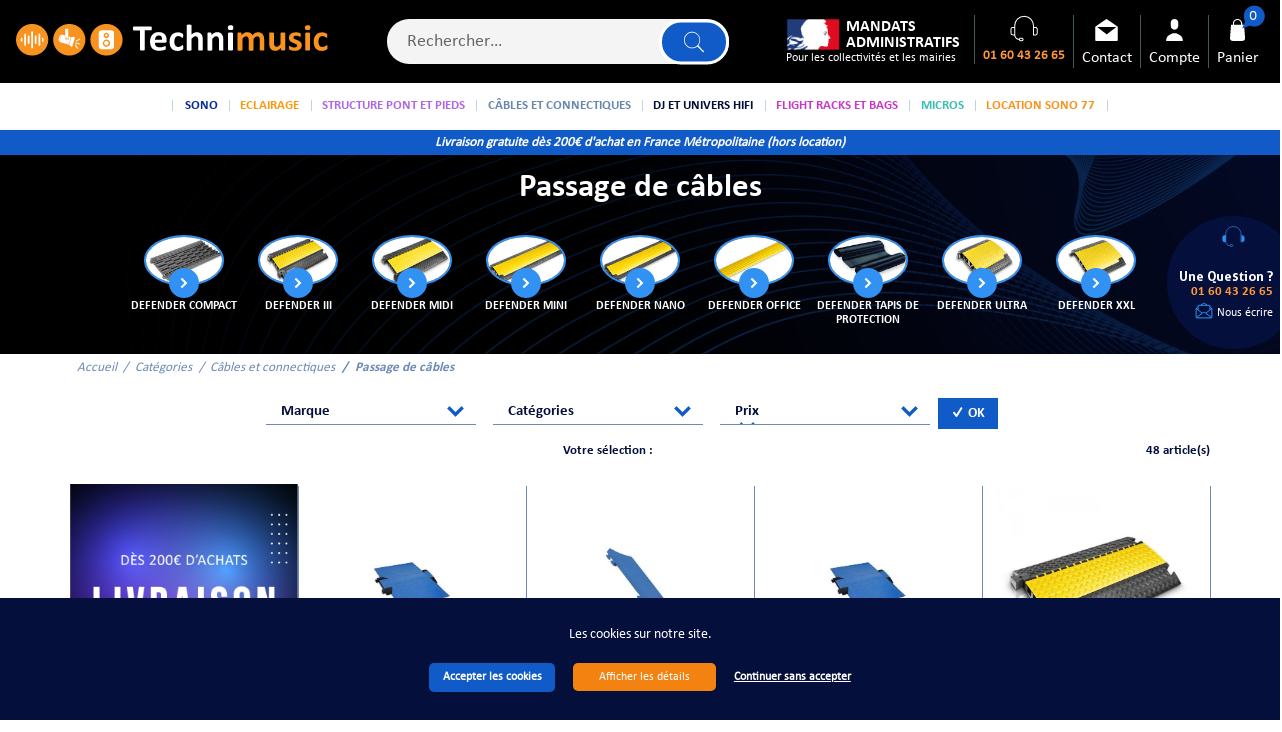

--- FILE ---
content_type: text/html; charset=UTF-8
request_url: https://www.technimusic.fr/cat-passage-de-cables-50.htm
body_size: 22437
content:
<!DOCTYPE html>
<html lang="fr">
    <head>
        <meta charset="utf-8">
        <meta http-equiv="X-UA-Compatible" content="IE=edge">

                
        
            <title>            Des passages de cable en vente sur Technimusic 
    

</title>
    
        
    <meta content="width=device-width, initial-scale=1, maximum-scale=1, user-scalable=no" name="viewport">
    


            <meta name="description" content="Les passages de cable en vente sur[boutiquetitre]protègent vos câbles de toutes les agressions(poussière,humidité,etc...) et augmentent la sécurité car aucune personne ne peut se prendre les pieds dans un tas de câbles jonchant le sol.">
    
<style>
            #ongletBit_50 >.navLink {background-color :; color:#fff!important}
         #ongletBit_50 >.navLink::after{opacity:0}
</style>

                                    <link rel="next" href="https://www.technimusic.fr/cat-passage-de-cables-50.htm?page=2" />
    
                    <link rel="canonical" href="https://www.technimusic.fr/cat-passage-de-cables-50.htm" />
                

                    <link rel="stylesheet" href="https://use.typekit.net/icm3oad.css">

            <link rel="stylesheet" href="/bootstrap-theme/app.css">

<link rel="stylesheet" type="text/css" href="https://cdn.jsdelivr.net/npm/daterangepicker/daterangepicker.css" />
<link rel="stylesheet" href="https://cdnjs.cloudflare.com/ajax/libs/malihu-custom-scrollbar-plugin/3.1.5/jquery.mCustomScrollbar.min.css" integrity="sha512-6qkvBbDyl5TDJtNJiC8foyEVuB6gxMBkrKy67XpqnIDxyvLLPJzmTjAj1dRJfNdmXWqD10VbJoeN4pOQqDwvRA==" crossorigin="anonymous" />




        
        

<script type="text/javascript">
    var gtmEnhancedEcommerceCurrencyCode = 'EUR';
</script>



        <!-- Hotjar Tracking Code for Site 5331864 (nom manquant) -->
        <script> (function(h,o,t,j,a,r){ h.hj=h.hj||function(){(
            h.hj.q=h.hj.q||[]).push(arguments)};
            h._hjSettings={hjid:5331864,hjsv:6}; a=o.getElementsByTagName('head')[0]; r=o.createElement('script');r.async=1; r.src=t+h._hjSettings.hjid+j+h._hjSettings.hjsv; a.appendChild(r); })(window,document,'https://static.hotjar.com/c/hotjar-','.js?sv=');
        </script>

    </head>

    <body class="body-monsieurbiz_sylius_search_taxon">
    
        
        
                <section class="big-wrapper">

                            <div class="menu-mob-overlay"></div>
                <div class="" id="modalCookies2" >
                        <link rel="stylesheet" href="/_themes/sylius/bootstrap-theme/bundles/chcookieconsent/css/cookie_consent.css"/>

                    
<div class="ch-cookie-consent ch-cookie-consent--dark-theme ch-cookie-consent--bottom  ">
            <h3 class="ch-cookie-consent__title">Les cookies sur notre site.</h3>
    
            <p class="ch-cookie-consent__intro"></p>
    
    <form name="cookie_consent" method="post" action="/" class="ch-cookie-consent__form">
        <div class="ch-cookie-consent__category-group mb-4" style="display:none">
                                                    <div class="ch-cookie-consent__category">
        <div class="ch-cookie-consent__category-toggle">
                            <input type="radio" id="cookie_consent_analytics_0" name="cookie_consent[analytics]" required="required" value="true" checked="checked" /><label for="cookie_consent_analytics_0" class="required">Oui</label>                            <input type="radio" id="cookie_consent_analytics_1" name="cookie_consent[analytics]" required="required" value="false" /><label for="cookie_consent_analytics_1" class="required">Non</label>                    </div>
        <div class="ch-cookie-consent__category-information">
            <h4 class="ch-cookie-consent__category-title">Acceptez-vous les cookies analytiques ?</h4>
            <p class="ch-cookie-consent__category-description"></p>
        </div>
    </div>

                                                                    <div class="ch-cookie-consent__category">
        <div class="ch-cookie-consent__category-toggle">
                            <input type="radio" id="cookie_consent_tracking_0" name="cookie_consent[tracking]" required="required" value="true" checked="checked" /><label for="cookie_consent_tracking_0" class="required">Oui</label>                            <input type="radio" id="cookie_consent_tracking_1" name="cookie_consent[tracking]" required="required" value="false" /><label for="cookie_consent_tracking_1" class="required">Non</label>                    </div>
        <div class="ch-cookie-consent__category-information">
            <h4 class="ch-cookie-consent__category-title">Acceptez-vous les cookies de suivi ?</h4>
            <p class="ch-cookie-consent__category-description"></p>
        </div>
    </div>

                                                                    <div class="ch-cookie-consent__category">
        <div class="ch-cookie-consent__category-toggle">
                            <input type="radio" id="cookie_consent_marketing_0" name="cookie_consent[marketing]" required="required" value="true" checked="checked" /><label for="cookie_consent_marketing_0" class="required">Oui</label>                            <input type="radio" id="cookie_consent_marketing_1" name="cookie_consent[marketing]" required="required" value="false" /><label for="cookie_consent_marketing_1" class="required">Non</label>                    </div>
        <div class="ch-cookie-consent__category-information">
            <h4 class="ch-cookie-consent__category-title">Acceptez-vous les publicités ciblées ?</h4>
            <p class="ch-cookie-consent__category-description"></p>
        </div>
    </div>

                                                                    <div class="ch-cookie-consent__category">
        <div class="ch-cookie-consent__category-toggle">
                            <input type="radio" id="cookie_consent_social_media_0" name="cookie_consent[social_media]" required="required" value="true" checked="checked" /><label for="cookie_consent_social_media_0" class="required">Oui</label>                            <input type="radio" id="cookie_consent_social_media_1" name="cookie_consent[social_media]" required="required" value="false" /><label for="cookie_consent_social_media_1" class="required">Non</label>                    </div>
        <div class="ch-cookie-consent__category-information">
            <h4 class="ch-cookie-consent__category-title">Acceptez-vous les cookies des réseaux sociaux ?</h4>
            <p class="ch-cookie-consent__category-description"></p>
        </div>
    </div>

                                                                                            <input type="hidden" id="cookie_consent__token" name="cookie_consent[_token]" value="748d2556f7134bbd7e2021ccf4530c6.3h_OQ1A0dgrdilvwBPT0vZ22S49zxw_VkGaUW0Ktzkw.l3W-JjZjH2uWuSuIc7yO-PP9APkRl2e__wfCCBH6vH-0apkkAQwcX7_pNA" />
                                    </div>
        <div class="loading-overlay"></div>
        <div class="ch-cookie-consent__btn-group">
                <div class="ch-cookie-consent__btn-wrapper">
        <button type="button" id="cookie_consent_save" name="cookie_consent[save]" class="btn ch-cookie-consent__btn">Accepter les cookies</button>
    </div>


                            <div class="ch-cookie-consent__toggle-details-grp">
                    <span class="ch-cookie-consent__toggle-details-show">Afficher les détails</span>
                    <span class="ch-cookie-consent__toggle-details-hide">Masquer les détails</span>
                </div>
            
        </div>

        <button id="cookie_consent_use_only_functional_cookies" name="cookie_consent[save]" class="ch-cookie-consent__btn ch-cookie-consent__btn_no_bg p-0">Continuer sans accepter</button>
    </form>
</div>



                </div>
                <header class="header-body">
                
<div class="header-sticky  px-0 ">
    <div id="header" class="px-md-3 px-2">
        <div class="row align-items-center">
            <div class="menu-mobile-bloc"><a href="#" class="toggle-menu" title="Menu"><img src="/_themes/sylius/bootstrap-theme/images/ico_menu_m.svg" alt="" ><span>Menu</span></a></div>
            <div class="col-lg-auto  col-12 left-logo  order-md-1">
    <div class="logo-site">
        <a href="/" title="Technimusic">
            <img src="/_themes/sylius/bootstrap-theme/images/sylius-logo.svg" alt="Technimusic" class="d-lg-block d-none"/>
            <img src="/_themes/sylius/bootstrap-theme/images/logo-mobile.svg" alt="Technimusic" class="d-lg-none d-block"/>
        </a>
    </div>
</div>
 <div class="col-auto right-bloc-head  order-md-3">
    <div class="row no-gutters align-items-center justify-content-end">
        <div class="col-auto pr-3 d-none d-xl-block mandat-fixed text-white">
            <a href="/page/paiement-par-mandat-administratifs"  title="Paiement par mandats administratifs">
                <strong class="icon-mandat">MANDATS<br/>ADMINISTRATIFS</strong>
                <span class="d-block">Pour les collectivités et les mairies</span>
            </a>
        </div>
        <div class="other-link-top col-lg col-12">
            <ul class="clear-float">
                <li class="d-none d-xl-block">
                    <a href="tel:0160432665" class="service-header link-other">
                        <strong class="ico-service-link"></strong>
                        <span>   <p>01 60 43 26 65</p> </span>
                    </a>
                </li> 
                <li class="d-none d-lg-block"><a href="/contact/" class="contact-link link-other" title="Contact"><strong class="ico-contact-link"></strong><span>Contact</span></a></li>
                 

                    <li  class="">
        <a class="compte-link link-other" href="/login" title="Mon compte"><strong class="ico-compte-link"></strong><span>Compte</span></a>
    </li>


                

                <li class="li-panier" id="contenuPanierCommun">
                    <div id="contenuPanierCommunWidget">
                        



<a href="/cart/" id="sylius-cart-total" class="panier-link link-other  position-relative" title="Panier">
    <strong class="ico-panier-link "></strong>
    <span>Panier</span>
    <em class="nbre-panier">0</em>
</a>








                    </div>
                    <div id="contenuPanierCommunPopup">
                        



                    </div>
                </li>
            </ul>
            
        </div>
    </div>
</div>




<div class="col-md col-12 px-lg-0 col-search-header order-md-2">
    <div class="parent-search">
        <div class="center-search w-100">
            <div class="left-search">
                <div class="search-bottom">
                    <div class="search-top">
                        <div class="ui form items">
    <form name="monsieurbiz_searchplugin_search" method="post" action="/search" class="ui search item category autocomplete-search" tabindex="-1">
    
    <div class="form-group"><input type="search" id="monsieurbiz_searchplugin_search_query" name="monsieurbiz_searchplugin_search[query]" required="required" placeholder="Rechercher…" class="form-control" /></div>
    <div class="form-group"><button type="submit" id="monsieurbiz_searchplugin_search_submit" name="monsieurbiz_searchplugin_search[submit]" class="ui primary button btn">Lancer la recherche</button></div>
    <div class="autocomplete-results results transition p-3" id="autocomplete-results" style="width:750px"></div>
    <input type="hidden" id="monsieurbiz_searchplugin_search__token" name="monsieurbiz_searchplugin_search[_token]" value="a86bd8a4.R-pAmBjKI5Lr9cYCEwCkRNNV7rGuyqhz-R7wclPO_t8.NK1w-SCIaP-b2J9tJjLmFaAD1_jKutw7vU69ETK6h5sY3g37b6Vu_Lqmgw" /></form>
</div>

                    </div>
                </div>
            </div>
        </div>
    </div>
</div>


<div class=" d-none">
    <div class="ml-4">
        



    </div>
</div>

        </div>
    </div>
</div>





<nav class="navigation-site px-md-3">
    <span class="span-menu-mob">Menu</span>
    <a href="#" class="close-menu-mob" title=""><img src="/_themes/sylius/bootstrap-theme/images/closemenu.png" alt="X"></a>
    <div class="container p-lg-0" style="position:static;">
        <div class="menu">
            

    <ul class="onglets d-lg-flex align-items-center_ justify-content-center" id="mainNavbar">
                        
            <li class="has-sub-item navItem   "  id="ongletBit_1">
            <a class="navLink " href="/cat-sono-1.htm"  title="Sono"   style="color:#082b96">
               <span>  Sono</span>
            </a>
                        <style>
                #ongletBit_1:hover >.navLink {background-color :#082b96 }

            </style>
                        <div class="subMenu" style="display: none;  border-color:#082b96 ">
                <div class="sub-menu-top">
                    <div class="container px-0">
                        <div class="row align-items-center_">
                             <div class="ss-categ-l col-12">
                                <div class="flex-categ">
                                    <div class="box-flex">
                                        <div class="back_menu"><i class="icon-left-open"></i> Retour</div>
                                        <div class="title-menu-categ pb-3 mb-1"  style="color:#082b96">Sono </div>
                                        <div class="subBloc subBorder scrollPerso__">
                                            <ul class="sub-product row ">
   
                                                                                                    
                                                    
                                                        <li class="col-xl-2 col-lg-3  col-12 mb-lg-3 col-sscateg-li">
                                                            <a href="/cat-sono-portable-2.htm" class="d-flex d-lg-block mb-2 mb-2 align-items-center ssnavLink-menu text-left text-lg-center">
                                                                <span class="max-img-menu">
                                                                    
                                                                                                                                                                                                                                                                                    <img src="https://www.technimusic.fr/media/cache/app_shop_taxon_show_menu/images-taxon-arobases/2.jpg" alt="Sono"  data-src="https://www.technimusic.fr/media/cache/app_shop_taxon_show_menu/images-taxon-arobases/2.jpg"   loading="lazy" class="lazyload"/>
                                                                </span>
                                                                <strong class="d-block pt-lg-2 pl-lg-0 pl-3">Sono portable</strong> 
                                                            </a>
                                                        </li>

                                                    
                                                                                                    
                                                    
                                                        <li class="col-xl-2 col-lg-3  col-12 mb-lg-3 col-sscateg-li">
                                                            <a href="/cat-enceinte-systeme-amplifie-1488.htm" class="d-flex d-lg-block mb-2 mb-2 align-items-center ssnavLink-menu text-left text-lg-center">
                                                                <span class="max-img-menu">
                                                                    
                                                                                                                                                                                                                                                                                    <img src="https://www.technimusic.fr/media/cache/app_shop_taxon_show_menu/images-taxon-arobases/1488.jpg" alt="Sono"  data-src="https://www.technimusic.fr/media/cache/app_shop_taxon_show_menu/images-taxon-arobases/1488.jpg"   loading="lazy" class="lazyload"/>
                                                                </span>
                                                                <strong class="d-block pt-lg-2 pl-lg-0 pl-3">Enceinte - Système Amplifié</strong> 
                                                            </a>
                                                        </li>

                                                    
                                                                                                    
                                                    
                                                        <li class="col-xl-2 col-lg-3  col-12 mb-lg-3 col-sscateg-li">
                                                            <a href="/cat-systeme-colonne-1231.htm" class="d-flex d-lg-block mb-2 mb-2 align-items-center ssnavLink-menu text-left text-lg-center">
                                                                <span class="max-img-menu">
                                                                    
                                                                                                                                                                                                                                                                                    <img src="https://www.technimusic.fr/media/cache/app_shop_taxon_show_menu/images-taxon-arobases/1231.jpg" alt="Sono"  data-src="https://www.technimusic.fr/media/cache/app_shop_taxon_show_menu/images-taxon-arobases/1231.jpg"   loading="lazy" class="lazyload"/>
                                                                </span>
                                                                <strong class="d-block pt-lg-2 pl-lg-0 pl-3">Système Colonne</strong> 
                                                            </a>
                                                        </li>

                                                    
                                                                                                    
                                                    
                                                        <li class="col-xl-2 col-lg-3  col-12 mb-lg-3 col-sscateg-li">
                                                            <a href="/cat-caisson-de-basse-actif-243-copie1.htm" class="d-flex d-lg-block mb-2 mb-2 align-items-center ssnavLink-menu text-left text-lg-center">
                                                                <span class="max-img-menu">
                                                                    
                                                                                                                                                                                                                                                                                    <img src="https://www.technimusic.fr/media/cache/app_shop_taxon_show_menu/bb/11/965e49a74cb8979c2225f32d3c4e.webp" alt="Sono"  data-src="https://www.technimusic.fr/media/cache/app_shop_taxon_show_menu/bb/11/965e49a74cb8979c2225f32d3c4e.webp"   loading="lazy" class="lazyload"/>
                                                                </span>
                                                                <strong class="d-block pt-lg-2 pl-lg-0 pl-3">Caisson de basse</strong> 
                                                            </a>
                                                        </li>

                                                    
                                                                                                    
                                                    
                                                                                                    
                                                    
                                                        <li class="col-xl-2 col-lg-3  col-12 mb-lg-3 col-sscateg-li">
                                                            <a href="/cat-enceinte-sono-1227.htm" class="d-flex d-lg-block mb-2 mb-2 align-items-center ssnavLink-menu text-left text-lg-center">
                                                                <span class="max-img-menu">
                                                                    
                                                                                                                                                                                                                                                                                    <img src="https://www.technimusic.fr/media/cache/app_shop_taxon_show_menu/de/56/cd4954d079ebf10387e112907126.jpg" alt="Sono"  data-src="https://www.technimusic.fr/media/cache/app_shop_taxon_show_menu/de/56/cd4954d079ebf10387e112907126.jpg"   loading="lazy" class="lazyload"/>
                                                                </span>
                                                                <strong class="d-block pt-lg-2 pl-lg-0 pl-3">Enceinte sono</strong> 
                                                            </a>
                                                        </li>

                                                    
                                                                                                    
                                                    
                                                        <li class="col-xl-2 col-lg-3  col-12 mb-lg-3 col-sscateg-li">
                                                            <a href="/cat-amplificateur-91.htm" class="d-flex d-lg-block mb-2 mb-2 align-items-center ssnavLink-menu text-left text-lg-center">
                                                                <span class="max-img-menu">
                                                                    
                                                                                                                                                                                                                                                                                    <img src="https://www.technimusic.fr/media/cache/app_shop_taxon_show_menu/images-taxon-arobases/91.jpg" alt="Sono"  data-src="https://www.technimusic.fr/media/cache/app_shop_taxon_show_menu/images-taxon-arobases/91.jpg"   loading="lazy" class="lazyload"/>
                                                                </span>
                                                                <strong class="d-block pt-lg-2 pl-lg-0 pl-3">Amplificateur</strong> 
                                                            </a>
                                                        </li>

                                                    
                                                                                                    
                                                    
                                                        <li class="col-xl-2 col-lg-3  col-12 mb-lg-3 col-sscateg-li">
                                                            <a href="/cat-console-de-mixage-375.htm" class="d-flex d-lg-block mb-2 mb-2 align-items-center ssnavLink-menu text-left text-lg-center">
                                                                <span class="max-img-menu">
                                                                    
                                                                                                                                                                                                                                                                                    <img src="https://www.technimusic.fr/media/cache/app_shop_taxon_show_menu/42/aa/c05d71e027a83de999b29eba9ede.jpg" alt="Sono"  data-src="https://www.technimusic.fr/media/cache/app_shop_taxon_show_menu/42/aa/c05d71e027a83de999b29eba9ede.jpg"   loading="lazy" class="lazyload"/>
                                                                </span>
                                                                <strong class="d-block pt-lg-2 pl-lg-0 pl-3">Console de Mixage</strong> 
                                                            </a>
                                                        </li>

                                                    
                                                                                                    
                                                    
                                                        <li class="col-xl-2 col-lg-3  col-12 mb-lg-3 col-sscateg-li">
                                                            <a href="/cat-accessoires-sono-592.htm" class="d-flex d-lg-block mb-2 mb-2 align-items-center ssnavLink-menu text-left text-lg-center">
                                                                <span class="max-img-menu">
                                                                    
                                                                                                                                                                                                                                                                                    <img src="https://www.technimusic.fr/media/cache/app_shop_taxon_show_menu/images-taxon-arobases/592.jpg" alt="Sono"  data-src="https://www.technimusic.fr/media/cache/app_shop_taxon_show_menu/images-taxon-arobases/592.jpg"   loading="lazy" class="lazyload"/>
                                                                </span>
                                                                <strong class="d-block pt-lg-2 pl-lg-0 pl-3">Accessoires Sono</strong> 
                                                            </a>
                                                        </li>

                                                    
                                                                                                    
                                                    
                                                        <li class="col-xl-2 col-lg-3  col-12 mb-lg-3 col-sscateg-li">
                                                            <a href="/cat-traitement-du-son-579.htm" class="d-flex d-lg-block mb-2 mb-2 align-items-center ssnavLink-menu text-left text-lg-center">
                                                                <span class="max-img-menu">
                                                                    
                                                                                                                                                                                                                                                                                    <img src="https://www.technimusic.fr/media/cache/app_shop_taxon_show_menu/images-taxon-arobases/579.jpg" alt="Sono"  data-src="https://www.technimusic.fr/media/cache/app_shop_taxon_show_menu/images-taxon-arobases/579.jpg"   loading="lazy" class="lazyload"/>
                                                                </span>
                                                                <strong class="d-block pt-lg-2 pl-lg-0 pl-3">Effets et périphériques</strong> 
                                                            </a>
                                                        </li>

                                                    
                                                                                                    
                                                    
                                                        <li class="col-xl-2 col-lg-3  col-12 mb-lg-3 col-sscateg-li">
                                                            <a href="/cat-transmission-sans-fil.htm" class="d-flex d-lg-block mb-2 mb-2 align-items-center ssnavLink-menu text-left text-lg-center">
                                                                <span class="max-img-menu">
                                                                    
                                                                                                                                                                                                                                                                                    <img src="https://www.technimusic.fr/media/cache/app_shop_taxon_show_menu/29/a8/148438714c740c3be2ce47bbe466.jpg" alt="Sono"  data-src="https://www.technimusic.fr/media/cache/app_shop_taxon_show_menu/29/a8/148438714c740c3be2ce47bbe466.jpg"   loading="lazy" class="lazyload"/>
                                                                </span>
                                                                <strong class="d-block pt-lg-2 pl-lg-0 pl-3">Transmission sans fil</strong> 
                                                            </a>
                                                        </li>

                                                    
                                                                                            </ul>
                                        </div>
                                    </div>
                                </div>
                            </div>
                            
                        </div>
                    </div>
                </div>

            </div>
        </li>
    
                        
            <li class="has-sub-item navItem   "  id="ongletBit_8">
            <a class="navLink " href="/cat-eclairage-8.htm"  title="Eclairage"   style="color:#fb9a0f">
               <span>  Eclairage</span>
            </a>
                        <style>
                #ongletBit_8:hover >.navLink {background-color :#fb9a0f }

            </style>
                        <div class="subMenu" style="display: none;  border-color:#fb9a0f ">
                <div class="sub-menu-top">
                    <div class="container px-0">
                        <div class="row align-items-center_">
                             <div class="ss-categ-l col-12">
                                <div class="flex-categ">
                                    <div class="box-flex">
                                        <div class="back_menu"><i class="icon-left-open"></i> Retour</div>
                                        <div class="title-menu-categ pb-3 mb-1"  style="color:#fb9a0f">Eclairage </div>
                                        <div class="subBloc subBorder scrollPerso__">
                                            <ul class="sub-product row ">
   
                                                                                                    
                                                    
                                                        <li class="col-xl-2 col-lg-3  col-12 mb-lg-3 col-sscateg-li">
                                                            <a href="/cat-lyre-412.htm" class="d-flex d-lg-block mb-2 mb-2 align-items-center ssnavLink-menu text-left text-lg-center">
                                                                <span class="max-img-menu">
                                                                    
                                                                                                                                                                                                                                                                                    <img src="https://www.technimusic.fr/media/cache/app_shop_taxon_show_menu/images-taxon-arobases/412.jpg" alt="Eclairage"  data-src="https://www.technimusic.fr/media/cache/app_shop_taxon_show_menu/images-taxon-arobases/412.jpg"   loading="lazy" class="lazyload"/>
                                                                </span>
                                                                <strong class="d-block pt-lg-2 pl-lg-0 pl-3">Lyre</strong> 
                                                            </a>
                                                        </li>

                                                    
                                                                                                    
                                                    
                                                                                                    
                                                    
                                                        <li class="col-xl-2 col-lg-3  col-12 mb-lg-3 col-sscateg-li">
                                                            <a href="/cat-jeux-de-lumiere-167.htm" class="d-flex d-lg-block mb-2 mb-2 align-items-center ssnavLink-menu text-left text-lg-center">
                                                                <span class="max-img-menu">
                                                                    
                                                                                                                                                                                                                                                                                    <img src="https://www.technimusic.fr/media/cache/app_shop_taxon_show_menu/images-taxon-arobases/167.jpg" alt="Eclairage"  data-src="https://www.technimusic.fr/media/cache/app_shop_taxon_show_menu/images-taxon-arobases/167.jpg"   loading="lazy" class="lazyload"/>
                                                                </span>
                                                                <strong class="d-block pt-lg-2 pl-lg-0 pl-3">Jeux de lumiere</strong> 
                                                            </a>
                                                        </li>

                                                    
                                                                                                    
                                                    
                                                        <li class="col-xl-2 col-lg-3  col-12 mb-lg-3 col-sscateg-li">
                                                            <a href="/cat-Eclairage-exterieur-1381.htm" class="d-flex d-lg-block mb-2 mb-2 align-items-center ssnavLink-menu text-left text-lg-center">
                                                                <span class="max-img-menu">
                                                                    
                                                                                                                                                                                                                                                                                    <img src="https://www.technimusic.fr/media/cache/app_shop_taxon_show_menu/images-taxon-arobases/1381.jpg" alt="Eclairage"  data-src="https://www.technimusic.fr/media/cache/app_shop_taxon_show_menu/images-taxon-arobases/1381.jpg"   loading="lazy" class="lazyload"/>
                                                                </span>
                                                                <strong class="d-block pt-lg-2 pl-lg-0 pl-3">Éclairage exterieur</strong> 
                                                            </a>
                                                        </li>

                                                    
                                                                                                    
                                                    
                                                        <li class="col-xl-2 col-lg-3  col-12 mb-lg-3 col-sscateg-li">
                                                            <a href="/cat-projecteur-par-led-165.htm" class="d-flex d-lg-block mb-2 mb-2 align-items-center ssnavLink-menu text-left text-lg-center">
                                                                <span class="max-img-menu">
                                                                    
                                                                                                                                                                                                                                                                                    <img src="https://www.technimusic.fr/media/cache/app_shop_taxon_show_menu/images-taxon-arobases/165.jpg" alt="Eclairage"  data-src="https://www.technimusic.fr/media/cache/app_shop_taxon_show_menu/images-taxon-arobases/165.jpg"   loading="lazy" class="lazyload"/>
                                                                </span>
                                                                <strong class="d-block pt-lg-2 pl-lg-0 pl-3">Projecteur PAR LED</strong> 
                                                            </a>
                                                        </li>

                                                    
                                                                                                    
                                                    
                                                        <li class="col-xl-2 col-lg-3  col-12 mb-lg-3 col-sscateg-li">
                                                            <a href="/cat-barres-a-leds-166.htm" class="d-flex d-lg-block mb-2 mb-2 align-items-center ssnavLink-menu text-left text-lg-center">
                                                                <span class="max-img-menu">
                                                                    
                                                                                                                                                                                                                                                                                    <img src="https://www.technimusic.fr/media/cache/app_shop_taxon_show_menu/images-taxon-arobases/166.jpg" alt="Eclairage"  data-src="https://www.technimusic.fr/media/cache/app_shop_taxon_show_menu/images-taxon-arobases/166.jpg"   loading="lazy" class="lazyload"/>
                                                                </span>
                                                                <strong class="d-block pt-lg-2 pl-lg-0 pl-3">Barres à Leds</strong> 
                                                            </a>
                                                        </li>

                                                    
                                                                                                    
                                                    
                                                        <li class="col-xl-2 col-lg-3  col-12 mb-lg-3 col-sscateg-li">
                                                            <a href="/cat-sets-de-projecteurs-led-1204.htm" class="d-flex d-lg-block mb-2 mb-2 align-items-center ssnavLink-menu text-left text-lg-center">
                                                                <span class="max-img-menu">
                                                                    
                                                                                                                                                                                                                                                                                    <img src="https://www.technimusic.fr/media/cache/app_shop_taxon_show_menu/images-taxon-arobases/1204.jpg" alt="Eclairage"  data-src="https://www.technimusic.fr/media/cache/app_shop_taxon_show_menu/images-taxon-arobases/1204.jpg"   loading="lazy" class="lazyload"/>
                                                                </span>
                                                                <strong class="d-block pt-lg-2 pl-lg-0 pl-3">Sets de projecteurs LED</strong> 
                                                            </a>
                                                        </li>

                                                    
                                                                                                    
                                                    
                                                        <li class="col-xl-2 col-lg-3  col-12 mb-lg-3 col-sscateg-li">
                                                            <a href="/cat-projecteur-gobo-385.htm" class="d-flex d-lg-block mb-2 mb-2 align-items-center ssnavLink-menu text-left text-lg-center">
                                                                <span class="max-img-menu">
                                                                    
                                                                                                                                                                                                                                                                                    <img src="https://www.technimusic.fr/media/cache/app_shop_taxon_show_menu/images-taxon-arobases/385.jpg" alt="Eclairage"  data-src="https://www.technimusic.fr/media/cache/app_shop_taxon_show_menu/images-taxon-arobases/385.jpg"   loading="lazy" class="lazyload"/>
                                                                </span>
                                                                <strong class="d-block pt-lg-2 pl-lg-0 pl-3">Projecteur Gobo</strong> 
                                                            </a>
                                                        </li>

                                                    
                                                                                                    
                                                    
                                                        <li class="col-xl-2 col-lg-3  col-12 mb-lg-3 col-sscateg-li">
                                                            <a href="/cat-laser-14.htm" class="d-flex d-lg-block mb-2 mb-2 align-items-center ssnavLink-menu text-left text-lg-center">
                                                                <span class="max-img-menu">
                                                                    
                                                                                                                                                                                                                                                                                    <img src="https://www.technimusic.fr/media/cache/app_shop_taxon_show_menu/5c/df/b3a7c14133f7c4160f880a3517df.jpg" alt="Eclairage"  data-src="https://www.technimusic.fr/media/cache/app_shop_taxon_show_menu/5c/df/b3a7c14133f7c4160f880a3517df.jpg"   loading="lazy" class="lazyload"/>
                                                                </span>
                                                                <strong class="d-block pt-lg-2 pl-lg-0 pl-3">Laser</strong> 
                                                            </a>
                                                        </li>

                                                    
                                                                                                    
                                                    
                                                        <li class="col-xl-2 col-lg-3  col-12 mb-lg-3 col-sscateg-li">
                                                            <a href="/cat-lumiere-noire-23.htm" class="d-flex d-lg-block mb-2 mb-2 align-items-center ssnavLink-menu text-left text-lg-center">
                                                                <span class="max-img-menu">
                                                                    
                                                                                                                                                                                                                                                                                    <img src="https://www.technimusic.fr/media/cache/app_shop_taxon_show_menu/d5/e4/a0d6250367fa4b18b5d9248aba76.jpg" alt="Eclairage"  data-src="https://www.technimusic.fr/media/cache/app_shop_taxon_show_menu/d5/e4/a0d6250367fa4b18b5d9248aba76.jpg"   loading="lazy" class="lazyload"/>
                                                                </span>
                                                                <strong class="d-block pt-lg-2 pl-lg-0 pl-3">Lumière Noire</strong> 
                                                            </a>
                                                        </li>

                                                    
                                                                                                    
                                                    
                                                        <li class="col-xl-2 col-lg-3  col-12 mb-lg-3 col-sscateg-li">
                                                            <a href="/cat-spots-1379.htm" class="d-flex d-lg-block mb-2 mb-2 align-items-center ssnavLink-menu text-left text-lg-center">
                                                                <span class="max-img-menu">
                                                                    
                                                                                                                                                                                                                                                                                    <img src="https://www.technimusic.fr/media/cache/app_shop_taxon_show_menu/images-taxon-arobases/1379.jpg" alt="Eclairage"  data-src="https://www.technimusic.fr/media/cache/app_shop_taxon_show_menu/images-taxon-arobases/1379.jpg"   loading="lazy" class="lazyload"/>
                                                                </span>
                                                                <strong class="d-block pt-lg-2 pl-lg-0 pl-3">Spots</strong> 
                                                            </a>
                                                        </li>

                                                    
                                                                                                    
                                                    
                                                        <li class="col-xl-2 col-lg-3  col-12 mb-lg-3 col-sscateg-li">
                                                            <a href="/cat-spot-theatre-712.htm" class="d-flex d-lg-block mb-2 mb-2 align-items-center ssnavLink-menu text-left text-lg-center">
                                                                <span class="max-img-menu">
                                                                    
                                                                                                                                                                                                                                                                                    <img src="https://www.technimusic.fr/media/cache/app_shop_taxon_show_menu/images-taxon-arobases/712.jpg" alt="Eclairage"  data-src="https://www.technimusic.fr/media/cache/app_shop_taxon_show_menu/images-taxon-arobases/712.jpg"   loading="lazy" class="lazyload"/>
                                                                </span>
                                                                <strong class="d-block pt-lg-2 pl-lg-0 pl-3">Spot théatre</strong> 
                                                            </a>
                                                        </li>

                                                    
                                                                                                    
                                                    
                                                        <li class="col-xl-2 col-lg-3  col-12 mb-lg-3 col-sscateg-li">
                                                            <a href="/cat-machine-a-effets-et-liquides-714.htm" class="d-flex d-lg-block mb-2 mb-2 align-items-center ssnavLink-menu text-left text-lg-center">
                                                                <span class="max-img-menu">
                                                                    
                                                                                                                                                                                                                                                                                    <img src="https://www.technimusic.fr/media/cache/app_shop_taxon_show_menu/images-taxon-arobases/714.jpg" alt="Eclairage"  data-src="https://www.technimusic.fr/media/cache/app_shop_taxon_show_menu/images-taxon-arobases/714.jpg"   loading="lazy" class="lazyload"/>
                                                                </span>
                                                                <strong class="d-block pt-lg-2 pl-lg-0 pl-3">Machine et liquides</strong> 
                                                            </a>
                                                        </li>

                                                    
                                                                                                    
                                                    
                                                        <li class="col-xl-2 col-lg-3  col-12 mb-lg-3 col-sscateg-li">
                                                            <a href="/cat-commande-d-eclairage-204.htm" class="d-flex d-lg-block mb-2 mb-2 align-items-center ssnavLink-menu text-left text-lg-center">
                                                                <span class="max-img-menu">
                                                                    
                                                                                                                                                                                                                                                                                    <img src="https://www.technimusic.fr/media/cache/app_shop_taxon_show_menu/images-taxon-arobases/204.jpg" alt="Eclairage"  data-src="https://www.technimusic.fr/media/cache/app_shop_taxon_show_menu/images-taxon-arobases/204.jpg"   loading="lazy" class="lazyload"/>
                                                                </span>
                                                                <strong class="d-block pt-lg-2 pl-lg-0 pl-3">Commande d&#039; éclairage </strong> 
                                                            </a>
                                                        </li>

                                                    
                                                                                                    
                                                    
                                                        <li class="col-xl-2 col-lg-3  col-12 mb-lg-3 col-sscateg-li">
                                                            <a href="/cat-blinders-stroboscopes-17.htm" class="d-flex d-lg-block mb-2 mb-2 align-items-center ssnavLink-menu text-left text-lg-center">
                                                                <span class="max-img-menu">
                                                                    
                                                                                                                                                                                                                                                                                    <img src="https://www.technimusic.fr/media/cache/app_shop_taxon_show_menu/42/e5/d0d29dda59661b28c3baa75c69db.jpg" alt="Eclairage"  data-src="https://www.technimusic.fr/media/cache/app_shop_taxon_show_menu/42/e5/d0d29dda59661b28c3baa75c69db.jpg"   loading="lazy" class="lazyload"/>
                                                                </span>
                                                                <strong class="d-block pt-lg-2 pl-lg-0 pl-3">Stroboscopes</strong> 
                                                            </a>
                                                        </li>

                                                    
                                                                                                    
                                                    
                                                        <li class="col-xl-2 col-lg-3  col-12 mb-lg-3 col-sscateg-li">
                                                            <a href="/cat-boules-a-facettes-359.htm" class="d-flex d-lg-block mb-2 mb-2 align-items-center ssnavLink-menu text-left text-lg-center">
                                                                <span class="max-img-menu">
                                                                    
                                                                                                                                                                                                                                                                                    <img src="https://www.technimusic.fr/media/cache/app_shop_taxon_show_menu/images-taxon-arobases/359.jpg" alt="Eclairage"  data-src="https://www.technimusic.fr/media/cache/app_shop_taxon_show_menu/images-taxon-arobases/359.jpg"   loading="lazy" class="lazyload"/>
                                                                </span>
                                                                <strong class="d-block pt-lg-2 pl-lg-0 pl-3">Boules à Facettes</strong> 
                                                            </a>
                                                        </li>

                                                    
                                                                                                    
                                                    
                                                        <li class="col-xl-2 col-lg-3  col-12 mb-lg-3 col-sscateg-li">
                                                            <a href="/cat-lampes-846.htm" class="d-flex d-lg-block mb-2 mb-2 align-items-center ssnavLink-menu text-left text-lg-center">
                                                                <span class="max-img-menu">
                                                                    
                                                                                                                                                                                                                                                                                    <img src="https://www.technimusic.fr/media/cache/app_shop_taxon_show_menu/images-taxon-arobases/846.jpg" alt="Eclairage"  data-src="https://www.technimusic.fr/media/cache/app_shop_taxon_show_menu/images-taxon-arobases/846.jpg"   loading="lazy" class="lazyload"/>
                                                                </span>
                                                                <strong class="d-block pt-lg-2 pl-lg-0 pl-3">Lampes</strong> 
                                                            </a>
                                                        </li>

                                                    
                                                                                                    
                                                    
                                                                                                    
                                                    
                                                        <li class="col-xl-2 col-lg-3  col-12 mb-lg-3 col-sscateg-li">
                                                            <a href="/cat-accessoires-lumiere-847.htm" class="d-flex d-lg-block mb-2 mb-2 align-items-center ssnavLink-menu text-left text-lg-center">
                                                                <span class="max-img-menu">
                                                                    
                                                                                                                                                                                                                                                                                    <img src="https://www.technimusic.fr/media/cache/app_shop_taxon_show_menu/images-taxon-arobases/847.jpg" alt="Eclairage"  data-src="https://www.technimusic.fr/media/cache/app_shop_taxon_show_menu/images-taxon-arobases/847.jpg"   loading="lazy" class="lazyload"/>
                                                                </span>
                                                                <strong class="d-block pt-lg-2 pl-lg-0 pl-3">Accessoires Lumière</strong> 
                                                            </a>
                                                        </li>

                                                    
                                                                                                    
                                                    
                                                                                            </ul>
                                        </div>
                                    </div>
                                </div>
                            </div>
                            
                        </div>
                    </div>
                </div>

            </div>
        </li>
    
                        
            <li class="has-sub-item navItem   "  id="ongletBit_27">
            <a class="navLink " href="/cat-structure-pont-et-pieds-27.htm"  title="Structure Pont et Pieds"   style="color:#b167e4">
               <span>  Structure Pont et Pieds</span>
            </a>
                        <style>
                #ongletBit_27:hover >.navLink {background-color :#b167e4 }

            </style>
                        <div class="subMenu" style="display: none;  border-color:#b167e4 ">
                <div class="sub-menu-top">
                    <div class="container px-0">
                        <div class="row align-items-center_">
                             <div class="ss-categ-l col-12">
                                <div class="flex-categ">
                                    <div class="box-flex">
                                        <div class="back_menu"><i class="icon-left-open"></i> Retour</div>
                                        <div class="title-menu-categ pb-3 mb-1"  style="color:#b167e4">Structure Pont et Pieds </div>
                                        <div class="subBloc subBorder scrollPerso__">
                                            <ul class="sub-product row ">
   
                                                                                                    
                                                    
                                                        <li class="col-xl-2 col-lg-3  col-12 mb-lg-3 col-sscateg-li">
                                                            <a href="/cat-structure-alu-29.htm" class="d-flex d-lg-block mb-2 mb-2 align-items-center ssnavLink-menu text-left text-lg-center">
                                                                <span class="max-img-menu">
                                                                    
                                                                                                                                                                                                                                                                                    <img src="https://www.technimusic.fr/media/cache/app_shop_taxon_show_menu/images-taxon-arobases/29.jpg" alt="Structure Pont et Pieds"  data-src="https://www.technimusic.fr/media/cache/app_shop_taxon_show_menu/images-taxon-arobases/29.jpg"   loading="lazy" class="lazyload"/>
                                                                </span>
                                                                <strong class="d-block pt-lg-2 pl-lg-0 pl-3">Structure Alu</strong> 
                                                            </a>
                                                        </li>

                                                    
                                                                                                    
                                                    
                                                        <li class="col-xl-2 col-lg-3  col-12 mb-lg-3 col-sscateg-li">
                                                            <a href="/cat-pont-lumiere-31.htm" class="d-flex d-lg-block mb-2 mb-2 align-items-center ssnavLink-menu text-left text-lg-center">
                                                                <span class="max-img-menu">
                                                                    
                                                                                                                                                                                                                                                                                    <img src="https://www.technimusic.fr/media/cache/app_shop_taxon_show_menu/images-taxon-arobases/31.jpg" alt="Structure Pont et Pieds"  data-src="https://www.technimusic.fr/media/cache/app_shop_taxon_show_menu/images-taxon-arobases/31.jpg"   loading="lazy" class="lazyload"/>
                                                                </span>
                                                                <strong class="d-block pt-lg-2 pl-lg-0 pl-3">Pont Lumière</strong> 
                                                            </a>
                                                        </li>

                                                    
                                                                                                    
                                                    
                                                        <li class="col-xl-2 col-lg-3  col-12 mb-lg-3 col-sscateg-li">
                                                            <a href="/cat-crochets-elingues-de-securite-37.htm" class="d-flex d-lg-block mb-2 mb-2 align-items-center ssnavLink-menu text-left text-lg-center">
                                                                <span class="max-img-menu">
                                                                    
                                                                                                                                                                                                                                                                                    <img src="https://www.technimusic.fr/media/cache/app_shop_taxon_show_menu/images-taxon-arobases/37.jpg" alt="Structure Pont et Pieds"  data-src="https://www.technimusic.fr/media/cache/app_shop_taxon_show_menu/images-taxon-arobases/37.jpg"   loading="lazy" class="lazyload"/>
                                                                </span>
                                                                <strong class="d-block pt-lg-2 pl-lg-0 pl-3">Crochets &amp; Elingues de sécurité</strong> 
                                                            </a>
                                                        </li>

                                                    
                                                                                                    
                                                    
                                                        <li class="col-xl-2 col-lg-3  col-12 mb-lg-3 col-sscateg-li">
                                                            <a href="/cat-pied-lumiere-30.htm" class="d-flex d-lg-block mb-2 mb-2 align-items-center ssnavLink-menu text-left text-lg-center">
                                                                <span class="max-img-menu">
                                                                    
                                                                                                                                                                                                                                                                                    <img src="https://www.technimusic.fr/media/cache/app_shop_taxon_show_menu/images-taxon-arobases/30.jpg" alt="Structure Pont et Pieds"  data-src="https://www.technimusic.fr/media/cache/app_shop_taxon_show_menu/images-taxon-arobases/30.jpg"   loading="lazy" class="lazyload"/>
                                                                </span>
                                                                <strong class="d-block pt-lg-2 pl-lg-0 pl-3">Pied lumière</strong> 
                                                            </a>
                                                        </li>

                                                    
                                                                                                    
                                                    
                                                        <li class="col-xl-2 col-lg-3  col-12 mb-lg-3 col-sscateg-li">
                                                            <a href="/cat-totem-structure-lumiere-830.htm" class="d-flex d-lg-block mb-2 mb-2 align-items-center ssnavLink-menu text-left text-lg-center">
                                                                <span class="max-img-menu">
                                                                    
                                                                                                                                                                                                                                                                                    <img src="https://www.technimusic.fr/media/cache/app_shop_taxon_show_menu/images-taxon-arobases/830.jpg" alt="Structure Pont et Pieds"  data-src="https://www.technimusic.fr/media/cache/app_shop_taxon_show_menu/images-taxon-arobases/830.jpg"   loading="lazy" class="lazyload"/>
                                                                </span>
                                                                <strong class="d-block pt-lg-2 pl-lg-0 pl-3">Totem Structure Lumière</strong> 
                                                            </a>
                                                        </li>

                                                    
                                                                                                    
                                                    
                                                        <li class="col-xl-2 col-lg-3  col-12 mb-lg-3 col-sscateg-li">
                                                            <a href="/cat-pied-enceinte-32.htm" class="d-flex d-lg-block mb-2 mb-2 align-items-center ssnavLink-menu text-left text-lg-center">
                                                                <span class="max-img-menu">
                                                                    
                                                                                                                                                                                                                                                                                    <img src="https://www.technimusic.fr/media/cache/app_shop_taxon_show_menu/images-taxon-arobases/32.jpg" alt="Structure Pont et Pieds"  data-src="https://www.technimusic.fr/media/cache/app_shop_taxon_show_menu/images-taxon-arobases/32.jpg"   loading="lazy" class="lazyload"/>
                                                                </span>
                                                                <strong class="d-block pt-lg-2 pl-lg-0 pl-3">Pied Enceinte</strong> 
                                                            </a>
                                                        </li>

                                                    
                                                                                                    
                                                    
                                                        <li class="col-xl-2 col-lg-3  col-12 mb-lg-3 col-sscateg-li">
                                                            <a href="/cat-pieds-de-microphones-34.htm" class="d-flex d-lg-block mb-2 mb-2 align-items-center ssnavLink-menu text-left text-lg-center">
                                                                <span class="max-img-menu">
                                                                    
                                                                                                                                                                                                                                                                                    <img src="https://www.technimusic.fr/media/cache/app_shop_taxon_show_menu/images-taxon-arobases/34.jpg" alt="Structure Pont et Pieds"  data-src="https://www.technimusic.fr/media/cache/app_shop_taxon_show_menu/images-taxon-arobases/34.jpg"   loading="lazy" class="lazyload"/>
                                                                </span>
                                                                <strong class="d-block pt-lg-2 pl-lg-0 pl-3">Pieds de Microphones</strong> 
                                                            </a>
                                                        </li>

                                                    
                                                                                                    
                                                    
                                                        <li class="col-xl-2 col-lg-3  col-12 mb-lg-3 col-sscateg-li">
                                                            <a href="/cat-barre-de-couplage-1441.htm" class="d-flex d-lg-block mb-2 mb-2 align-items-center ssnavLink-menu text-left text-lg-center">
                                                                <span class="max-img-menu">
                                                                    
                                                                                                                                                                                                                                                                                    <img src="https://www.technimusic.fr/media/cache/app_shop_taxon_show_menu/images-taxon-arobases/1441.jpg" alt="Structure Pont et Pieds"  data-src="https://www.technimusic.fr/media/cache/app_shop_taxon_show_menu/images-taxon-arobases/1441.jpg"   loading="lazy" class="lazyload"/>
                                                                </span>
                                                                <strong class="d-block pt-lg-2 pl-lg-0 pl-3">Barre de couplage</strong> 
                                                            </a>
                                                        </li>

                                                    
                                                                                                    
                                                    
                                                        <li class="col-xl-2 col-lg-3  col-12 mb-lg-3 col-sscateg-li">
                                                            <a href="/cat-accesoires-pieds-et-supports-1251.htm" class="d-flex d-lg-block mb-2 mb-2 align-items-center ssnavLink-menu text-left text-lg-center">
                                                                <span class="max-img-menu">
                                                                    
                                                                                                                                                                                                                                                                                    <img src="https://www.technimusic.fr/media/cache/app_shop_taxon_show_menu/images-taxon-arobases/1251.jpg" alt="Structure Pont et Pieds"  data-src="https://www.technimusic.fr/media/cache/app_shop_taxon_show_menu/images-taxon-arobases/1251.jpg"   loading="lazy" class="lazyload"/>
                                                                </span>
                                                                <strong class="d-block pt-lg-2 pl-lg-0 pl-3">Accesoires pieds et supports</strong> 
                                                            </a>
                                                        </li>

                                                    
                                                                                                    
                                                    
                                                        <li class="col-xl-2 col-lg-3  col-12 mb-lg-3 col-sscateg-li">
                                                            <a href="/cat-stand-pour-clavier-41.htm" class="d-flex d-lg-block mb-2 mb-2 align-items-center ssnavLink-menu text-left text-lg-center">
                                                                <span class="max-img-menu">
                                                                    
                                                                                                                                                                                                                                                                                    <img src="https://www.technimusic.fr/media/cache/app_shop_taxon_show_menu/images-taxon-arobases/41.jpg" alt="Structure Pont et Pieds"  data-src="https://www.technimusic.fr/media/cache/app_shop_taxon_show_menu/images-taxon-arobases/41.jpg"   loading="lazy" class="lazyload"/>
                                                                </span>
                                                                <strong class="d-block pt-lg-2 pl-lg-0 pl-3">Stand pour clavier</strong> 
                                                            </a>
                                                        </li>

                                                    
                                                                                                    
                                                    
                                                        <li class="col-xl-2 col-lg-3  col-12 mb-lg-3 col-sscateg-li">
                                                            <a href="/cat-praticable-de-scene-42.htm" class="d-flex d-lg-block mb-2 mb-2 align-items-center ssnavLink-menu text-left text-lg-center">
                                                                <span class="max-img-menu">
                                                                    
                                                                                                                                                                                                                                                                                    <img src="https://www.technimusic.fr/media/cache/app_shop_taxon_show_menu/images-taxon-arobases/42.jpg" alt="Structure Pont et Pieds"  data-src="https://www.technimusic.fr/media/cache/app_shop_taxon_show_menu/images-taxon-arobases/42.jpg"   loading="lazy" class="lazyload"/>
                                                                </span>
                                                                <strong class="d-block pt-lg-2 pl-lg-0 pl-3">Praticable de scène</strong> 
                                                            </a>
                                                        </li>

                                                    
                                                                                                    
                                                    
                                                        <li class="col-xl-2 col-lg-3  col-12 mb-lg-3 col-sscateg-li">
                                                            <a href="/cat-pupitre-musique-35.htm" class="d-flex d-lg-block mb-2 mb-2 align-items-center ssnavLink-menu text-left text-lg-center">
                                                                <span class="max-img-menu">
                                                                    
                                                                                                                                                                                                                                                                                    <img src="https://www.technimusic.fr/media/cache/app_shop_taxon_show_menu/images-taxon-arobases/35.jpg" alt="Structure Pont et Pieds"  data-src="https://www.technimusic.fr/media/cache/app_shop_taxon_show_menu/images-taxon-arobases/35.jpg"   loading="lazy" class="lazyload"/>
                                                                </span>
                                                                <strong class="d-block pt-lg-2 pl-lg-0 pl-3">Pupitre musique</strong> 
                                                            </a>
                                                        </li>

                                                    
                                                                                                    
                                                    
                                                        <li class="col-xl-2 col-lg-3  col-12 mb-lg-3 col-sscateg-li">
                                                            <a href="/cat-support-pour-ordinateur-portable-40.htm" class="d-flex d-lg-block mb-2 mb-2 align-items-center ssnavLink-menu text-left text-lg-center">
                                                                <span class="max-img-menu">
                                                                    
                                                                                                                                                                                                                                                                                    <img src="https://www.technimusic.fr/media/cache/app_shop_taxon_show_menu/images-taxon-arobases/40.jpg" alt="Structure Pont et Pieds"  data-src="https://www.technimusic.fr/media/cache/app_shop_taxon_show_menu/images-taxon-arobases/40.jpg"   loading="lazy" class="lazyload"/>
                                                                </span>
                                                                <strong class="d-block pt-lg-2 pl-lg-0 pl-3">Support pour ordinateur portable</strong> 
                                                            </a>
                                                        </li>

                                                    
                                                                                                    
                                                    
                                                                                                    
                                                    
                                                                                                    
                                                    
                                                        <li class="col-xl-2 col-lg-3  col-12 mb-lg-3 col-sscateg-li">
                                                            <a href="/cat-support-mural-217.htm" class="d-flex d-lg-block mb-2 mb-2 align-items-center ssnavLink-menu text-left text-lg-center">
                                                                <span class="max-img-menu">
                                                                    
                                                                                                                                                                                                                                                                                    <img src="https://www.technimusic.fr/media/cache/app_shop_taxon_show_menu/images-taxon-arobases/217.jpg" alt="Structure Pont et Pieds"  data-src="https://www.technimusic.fr/media/cache/app_shop_taxon_show_menu/images-taxon-arobases/217.jpg"   loading="lazy" class="lazyload"/>
                                                                </span>
                                                                <strong class="d-block pt-lg-2 pl-lg-0 pl-3">Support mural</strong> 
                                                            </a>
                                                        </li>

                                                    
                                                                                                    
                                                    
                                                                                                    
                                                    
                                                        <li class="col-xl-2 col-lg-3  col-12 mb-lg-3 col-sscateg-li">
                                                            <a href="/cat-pieds-pour-monitor-studio-1252.htm" class="d-flex d-lg-block mb-2 mb-2 align-items-center ssnavLink-menu text-left text-lg-center">
                                                                <span class="max-img-menu">
                                                                    
                                                                                                                                                                                                                                                                                    <img src="https://www.technimusic.fr/media/cache/app_shop_taxon_show_menu/images-taxon-arobases/1252.jpg" alt="Structure Pont et Pieds"  data-src="https://www.technimusic.fr/media/cache/app_shop_taxon_show_menu/images-taxon-arobases/1252.jpg"   loading="lazy" class="lazyload"/>
                                                                </span>
                                                                <strong class="d-block pt-lg-2 pl-lg-0 pl-3">Pieds pour monitor studio</strong> 
                                                            </a>
                                                        </li>

                                                    
                                                                                                    
                                                    
                                                        <li class="col-xl-2 col-lg-3  col-12 mb-lg-3 col-sscateg-li">
                                                            <a href="/cat-support-ecran-1253.htm" class="d-flex d-lg-block mb-2 mb-2 align-items-center ssnavLink-menu text-left text-lg-center">
                                                                <span class="max-img-menu">
                                                                    
                                                                                                                                                                                                                                                                                    <img src="https://www.technimusic.fr/media/cache/app_shop_taxon_show_menu/images-taxon-arobases/1253.jpg" alt="Structure Pont et Pieds"  data-src="https://www.technimusic.fr/media/cache/app_shop_taxon_show_menu/images-taxon-arobases/1253.jpg"   loading="lazy" class="lazyload"/>
                                                                </span>
                                                                <strong class="d-block pt-lg-2 pl-lg-0 pl-3">Support écran</strong> 
                                                            </a>
                                                        </li>

                                                    
                                                                                                    
                                                    
                                                                                                    
                                                    
                                                        <li class="col-xl-2 col-lg-3  col-12 mb-lg-3 col-sscateg-li">
                                                            <a href="/cat-porte-casque-audio-1255.htm" class="d-flex d-lg-block mb-2 mb-2 align-items-center ssnavLink-menu text-left text-lg-center">
                                                                <span class="max-img-menu">
                                                                    
                                                                                                                                                                                                                                                                                    <img src="https://www.technimusic.fr/media/cache/app_shop_taxon_show_menu/images-taxon-arobases/1255.jpg" alt="Structure Pont et Pieds"  data-src="https://www.technimusic.fr/media/cache/app_shop_taxon_show_menu/images-taxon-arobases/1255.jpg"   loading="lazy" class="lazyload"/>
                                                                </span>
                                                                <strong class="d-block pt-lg-2 pl-lg-0 pl-3">Porte casque audio</strong> 
                                                            </a>
                                                        </li>

                                                    
                                                                                                    
                                                    
                                                        <li class="col-xl-2 col-lg-3  col-12 mb-lg-3 col-sscateg-li">
                                                            <a href="/cat-housse-pour-pied-et-support-1312.htm" class="d-flex d-lg-block mb-2 mb-2 align-items-center ssnavLink-menu text-left text-lg-center">
                                                                <span class="max-img-menu">
                                                                    
                                                                                                                                                                                                                                                                                    <img src="https://www.technimusic.fr/media/cache/app_shop_taxon_show_menu/images-taxon-arobases/1312.jpg" alt="Structure Pont et Pieds"  data-src="https://www.technimusic.fr/media/cache/app_shop_taxon_show_menu/images-taxon-arobases/1312.jpg"   loading="lazy" class="lazyload"/>
                                                                </span>
                                                                <strong class="d-block pt-lg-2 pl-lg-0 pl-3">Housse pour pied et support</strong> 
                                                            </a>
                                                        </li>

                                                    
                                                                                                    
                                                    
                                                        <li class="col-xl-2 col-lg-3  col-12 mb-lg-3 col-sscateg-li">
                                                            <a href="/cat-siege-musicien-1460.htm" class="d-flex d-lg-block mb-2 mb-2 align-items-center ssnavLink-menu text-left text-lg-center">
                                                                <span class="max-img-menu">
                                                                    
                                                                                                                                                                                                                                                                                    <img src="https://www.technimusic.fr/media/cache/app_shop_taxon_show_menu/images-taxon-arobases/1460.jpg" alt="Structure Pont et Pieds"  data-src="https://www.technimusic.fr/media/cache/app_shop_taxon_show_menu/images-taxon-arobases/1460.jpg"   loading="lazy" class="lazyload"/>
                                                                </span>
                                                                <strong class="d-block pt-lg-2 pl-lg-0 pl-3">Siége Musicien </strong> 
                                                            </a>
                                                        </li>

                                                    
                                                                                                    
                                                    
                                                        <li class="col-xl-2 col-lg-3  col-12 mb-lg-3 col-sscateg-li">
                                                            <a href="/cat-stand-guitare-1461.htm" class="d-flex d-lg-block mb-2 mb-2 align-items-center ssnavLink-menu text-left text-lg-center">
                                                                <span class="max-img-menu">
                                                                    
                                                                                                                                                                                                                                                                                    <img src="https://www.technimusic.fr/media/cache/app_shop_taxon_show_menu/images-taxon-arobases/1461.jpg" alt="Structure Pont et Pieds"  data-src="https://www.technimusic.fr/media/cache/app_shop_taxon_show_menu/images-taxon-arobases/1461.jpg"   loading="lazy" class="lazyload"/>
                                                                </span>
                                                                <strong class="d-block pt-lg-2 pl-lg-0 pl-3">Stand Guitare</strong> 
                                                            </a>
                                                        </li>

                                                    
                                                                                                    
                                                    
                                                        <li class="col-xl-2 col-lg-3  col-12 mb-lg-3 col-sscateg-li">
                                                            <a href="/cat-gestion-dela-foule-1464.htm" class="d-flex d-lg-block mb-2 mb-2 align-items-center ssnavLink-menu text-left text-lg-center">
                                                                <span class="max-img-menu">
                                                                    
                                                                                                                                                                                                                                                                                    <img src="https://www.technimusic.fr/media/cache/app_shop_taxon_show_menu/images-taxon-arobases/1464.jpg" alt="Structure Pont et Pieds"  data-src="https://www.technimusic.fr/media/cache/app_shop_taxon_show_menu/images-taxon-arobases/1464.jpg"   loading="lazy" class="lazyload"/>
                                                                </span>
                                                                <strong class="d-block pt-lg-2 pl-lg-0 pl-3">Gestion dela foule</strong> 
                                                            </a>
                                                        </li>

                                                    
                                                                                            </ul>
                                        </div>
                                    </div>
                                </div>
                            </div>
                            
                        </div>
                    </div>
                </div>

            </div>
        </li>
    
                        
            <li class="has-sub-item navItem   "  id="ongletBit_43">
            <a class="navLink " href="/cat-cables-et-connectiques-43.htm"  title="Câbles et connectiques"   style="color:#6888af">
               <span>  Câbles et connectiques</span>
            </a>
                        <style>
                #ongletBit_43:hover >.navLink {background-color :#6888af }

            </style>
                        <div class="subMenu" style="display: none;  border-color:#6888af ">
                <div class="sub-menu-top">
                    <div class="container px-0">
                        <div class="row align-items-center_">
                             <div class="ss-categ-l col-12">
                                <div class="flex-categ">
                                    <div class="box-flex">
                                        <div class="back_menu"><i class="icon-left-open"></i> Retour</div>
                                        <div class="title-menu-categ pb-3 mb-1"  style="color:#6888af">Câbles et connectiques </div>
                                        <div class="subBloc subBorder scrollPerso__">
                                            <ul class="sub-product row ">
   
                                                                                                    
                                                    
                                                        <li class="col-xl-2 col-lg-3  col-12 mb-lg-3 col-sscateg-li">
                                                            <a href="/cat-cables-jumeaux-421.htm" class="d-flex d-lg-block mb-2 mb-2 align-items-center ssnavLink-menu text-left text-lg-center">
                                                                <span class="max-img-menu">
                                                                    
                                                                                                                                                                                                                                                                                    <img src="https://www.technimusic.fr/media/cache/app_shop_taxon_show_menu/images-taxon-arobases/421.jpg" alt="Câbles et connectiques"  data-src="https://www.technimusic.fr/media/cache/app_shop_taxon_show_menu/images-taxon-arobases/421.jpg"   loading="lazy" class="lazyload"/>
                                                                </span>
                                                                <strong class="d-block pt-lg-2 pl-lg-0 pl-3">Câbles jumeaux </strong> 
                                                            </a>
                                                        </li>

                                                    
                                                                                                    
                                                    
                                                        <li class="col-xl-2 col-lg-3  col-12 mb-lg-3 col-sscateg-li">
                                                            <a href="/cat-cables-y-1498.htm" class="d-flex d-lg-block mb-2 mb-2 align-items-center ssnavLink-menu text-left text-lg-center">
                                                                <span class="max-img-menu">
                                                                    
                                                                                                                                                                                                                                                                                    <img src="https://www.technimusic.fr/media/cache/app_shop_taxon_show_menu/images-taxon-arobases/1498.jpg" alt="Câbles et connectiques"  data-src="https://www.technimusic.fr/media/cache/app_shop_taxon_show_menu/images-taxon-arobases/1498.jpg"   loading="lazy" class="lazyload"/>
                                                                </span>
                                                                <strong class="d-block pt-lg-2 pl-lg-0 pl-3">Câbles Y</strong> 
                                                            </a>
                                                        </li>

                                                    
                                                                                                    
                                                    
                                                                                                    
                                                    
                                                        <li class="col-xl-2 col-lg-3  col-12 mb-lg-3 col-sscateg-li">
                                                            <a href="/cat-cable-micro-422.htm" class="d-flex d-lg-block mb-2 mb-2 align-items-center ssnavLink-menu text-left text-lg-center">
                                                                <span class="max-img-menu">
                                                                    
                                                                                                                                                                                                                                                                                    <img src="https://www.technimusic.fr/media/cache/app_shop_taxon_show_menu/images-taxon-arobases/422.jpg" alt="Câbles et connectiques"  data-src="https://www.technimusic.fr/media/cache/app_shop_taxon_show_menu/images-taxon-arobases/422.jpg"   loading="lazy" class="lazyload"/>
                                                                </span>
                                                                <strong class="d-block pt-lg-2 pl-lg-0 pl-3">Câble Micro</strong> 
                                                            </a>
                                                        </li>

                                                    
                                                                                                    
                                                    
                                                        <li class="col-xl-2 col-lg-3  col-12 mb-lg-3 col-sscateg-li">
                                                            <a href="/cat-cable-dmx-850.htm" class="d-flex d-lg-block mb-2 mb-2 align-items-center ssnavLink-menu text-left text-lg-center">
                                                                <span class="max-img-menu">
                                                                    
                                                                                                                                                                                                                                                                                    <img src="https://www.technimusic.fr/media/cache/app_shop_taxon_show_menu/images-taxon-arobases/850.jpg" alt="Câbles et connectiques"  data-src="https://www.technimusic.fr/media/cache/app_shop_taxon_show_menu/images-taxon-arobases/850.jpg"   loading="lazy" class="lazyload"/>
                                                                </span>
                                                                <strong class="d-block pt-lg-2 pl-lg-0 pl-3">Cable DMX</strong> 
                                                            </a>
                                                        </li>

                                                    
                                                                                                    
                                                    
                                                        <li class="col-xl-2 col-lg-3  col-12 mb-lg-3 col-sscateg-li">
                                                            <a href="/cat-cable-powercon-1230.htm" class="d-flex d-lg-block mb-2 mb-2 align-items-center ssnavLink-menu text-left text-lg-center">
                                                                <span class="max-img-menu">
                                                                    
                                                                                                                                                                                                                                                                                    <img src="https://www.technimusic.fr/media/cache/app_shop_taxon_show_menu/images-taxon-arobases/1230.jpg" alt="Câbles et connectiques"  data-src="https://www.technimusic.fr/media/cache/app_shop_taxon_show_menu/images-taxon-arobases/1230.jpg"   loading="lazy" class="lazyload"/>
                                                                </span>
                                                                <strong class="d-block pt-lg-2 pl-lg-0 pl-3">Cable Powercon</strong> 
                                                            </a>
                                                        </li>

                                                    
                                                                                                    
                                                    
                                                        <li class="col-xl-2 col-lg-3  col-12 mb-lg-3 col-sscateg-li">
                                                            <a href="/cat-cables-symetriques-1499.htm" class="d-flex d-lg-block mb-2 mb-2 align-items-center ssnavLink-menu text-left text-lg-center">
                                                                <span class="max-img-menu">
                                                                    
                                                                                                                                                                                                                                                                                    <img src="https://www.technimusic.fr/media/cache/app_shop_taxon_show_menu/images-taxon-arobases/1499.jpg" alt="Câbles et connectiques"  data-src="https://www.technimusic.fr/media/cache/app_shop_taxon_show_menu/images-taxon-arobases/1499.jpg"   loading="lazy" class="lazyload"/>
                                                                </span>
                                                                <strong class="d-block pt-lg-2 pl-lg-0 pl-3">Câbles symétriques</strong> 
                                                            </a>
                                                        </li>

                                                    
                                                                                                    
                                                    
                                                                                                    
                                                    
                                                        <li class="col-xl-2 col-lg-3  col-12 mb-lg-3 col-sscateg-li">
                                                            <a href="/cat-cable-instrument-215.htm" class="d-flex d-lg-block mb-2 mb-2 align-items-center ssnavLink-menu text-left text-lg-center">
                                                                <span class="max-img-menu">
                                                                    
                                                                                                                                                                                                                                                                                    <img src="https://www.technimusic.fr/media/cache/app_shop_taxon_show_menu/images-taxon-arobases/215.jpg" alt="Câbles et connectiques"  data-src="https://www.technimusic.fr/media/cache/app_shop_taxon_show_menu/images-taxon-arobases/215.jpg"   loading="lazy" class="lazyload"/>
                                                                </span>
                                                                <strong class="d-block pt-lg-2 pl-lg-0 pl-3">Câble Instrument</strong> 
                                                            </a>
                                                        </li>

                                                    
                                                                                                    
                                                    
                                                        <li class="col-xl-2 col-lg-3  col-12 mb-lg-3 col-sscateg-li">
                                                            <a href="/cat-boitiers-de-scene-47.htm" class="d-flex d-lg-block mb-2 mb-2 align-items-center ssnavLink-menu text-left text-lg-center">
                                                                <span class="max-img-menu">
                                                                    
                                                                                                                                                                                                                                                                                    <img src="https://www.technimusic.fr/media/cache/app_shop_taxon_show_menu/images-taxon-arobases/47.jpg" alt="Câbles et connectiques"  data-src="https://www.technimusic.fr/media/cache/app_shop_taxon_show_menu/images-taxon-arobases/47.jpg"   loading="lazy" class="lazyload"/>
                                                                </span>
                                                                <strong class="d-block pt-lg-2 pl-lg-0 pl-3">Boîtiers de Scène </strong> 
                                                            </a>
                                                        </li>

                                                    
                                                                                                    
                                                    
                                                        <li class="col-xl-2 col-lg-3  col-12 mb-lg-3 col-sscateg-li">
                                                            <a href="/cat-cable-alimentation-46.htm" class="d-flex d-lg-block mb-2 mb-2 align-items-center ssnavLink-menu text-left text-lg-center">
                                                                <span class="max-img-menu">
                                                                    
                                                                                                                                                                                                                                                                                    <img src="https://www.technimusic.fr/media/cache/app_shop_taxon_show_menu/images-taxon-arobases/46.jpg" alt="Câbles et connectiques"  data-src="https://www.technimusic.fr/media/cache/app_shop_taxon_show_menu/images-taxon-arobases/46.jpg"   loading="lazy" class="lazyload"/>
                                                                </span>
                                                                <strong class="d-block pt-lg-2 pl-lg-0 pl-3">Câble Alimentation</strong> 
                                                            </a>
                                                        </li>

                                                    
                                                                                                    
                                                    
                                                                                                    
                                                    
                                                        <li class="col-xl-2 col-lg-3  col-12 mb-lg-3 col-sscateg-li">
                                                            <a href="/cat-cables-asymetriques-1500.htm" class="d-flex d-lg-block mb-2 mb-2 align-items-center ssnavLink-menu text-left text-lg-center">
                                                                <span class="max-img-menu">
                                                                    
                                                                                                                                                                                                                                                                                    <img src="https://www.technimusic.fr/media/cache/app_shop_taxon_show_menu/images-taxon-arobases/1500.jpg" alt="Câbles et connectiques"  data-src="https://www.technimusic.fr/media/cache/app_shop_taxon_show_menu/images-taxon-arobases/1500.jpg"   loading="lazy" class="lazyload"/>
                                                                </span>
                                                                <strong class="d-block pt-lg-2 pl-lg-0 pl-3">Câbles asymétriques</strong> 
                                                            </a>
                                                        </li>

                                                    
                                                                                                    
                                                    
                                                        <li class="col-xl-2 col-lg-3  col-12 mb-lg-3 col-sscateg-li">
                                                            <a href="/cat-passage-de-cables-50.htm" class="d-flex d-lg-block mb-2 mb-2 align-items-center ssnavLink-menu text-left text-lg-center">
                                                                <span class="max-img-menu">
                                                                    
                                                                                                                                                                                                                                                                                    <img src="https://www.technimusic.fr/media/cache/app_shop_taxon_show_menu/images-taxon-arobases/50.jpg" alt="Câbles et connectiques"  data-src="https://www.technimusic.fr/media/cache/app_shop_taxon_show_menu/images-taxon-arobases/50.jpg"   loading="lazy" class="lazyload"/>
                                                                </span>
                                                                <strong class="d-block pt-lg-2 pl-lg-0 pl-3">Passage de câbles</strong> 
                                                            </a>
                                                        </li>

                                                    
                                                                                                    
                                                    
                                                        <li class="col-xl-2 col-lg-3  col-12 mb-lg-3 col-sscateg-li">
                                                            <a href="/cat-connectique-et-adaptateur-51.htm" class="d-flex d-lg-block mb-2 mb-2 align-items-center ssnavLink-menu text-left text-lg-center">
                                                                <span class="max-img-menu">
                                                                    
                                                                                                                                                                                                                                                                                    <img src="https://www.technimusic.fr/media/cache/app_shop_taxon_show_menu/images-taxon-arobases/51.jpg" alt="Câbles et connectiques"  data-src="https://www.technimusic.fr/media/cache/app_shop_taxon_show_menu/images-taxon-arobases/51.jpg"   loading="lazy" class="lazyload"/>
                                                                </span>
                                                                <strong class="d-block pt-lg-2 pl-lg-0 pl-3">Connectique et Adaptateur</strong> 
                                                            </a>
                                                        </li>

                                                    
                                                                                                    
                                                    
                                                        <li class="col-xl-2 col-lg-3  col-12 mb-lg-3 col-sscateg-li">
                                                            <a href="/cat-gaffeur-1313.htm" class="d-flex d-lg-block mb-2 mb-2 align-items-center ssnavLink-menu text-left text-lg-center">
                                                                <span class="max-img-menu">
                                                                    
                                                                                                                                                                                                                                                                                    <img src="https://www.technimusic.fr/media/cache/app_shop_taxon_show_menu/images-taxon-arobases/1313.jpg" alt="Câbles et connectiques"  data-src="https://www.technimusic.fr/media/cache/app_shop_taxon_show_menu/images-taxon-arobases/1313.jpg"   loading="lazy" class="lazyload"/>
                                                                </span>
                                                                <strong class="d-block pt-lg-2 pl-lg-0 pl-3">Gaffeur</strong> 
                                                            </a>
                                                        </li>

                                                    
                                                                                                    
                                                    
                                                        <li class="col-xl-2 col-lg-3  col-12 mb-lg-3 col-sscateg-li">
                                                            <a href="/cat-cable-ilda-851.htm" class="d-flex d-lg-block mb-2 mb-2 align-items-center ssnavLink-menu text-left text-lg-center">
                                                                <span class="max-img-menu">
                                                                    
                                                                                                                                                                                                                                                                                    <img src="https://www.technimusic.fr/media/cache/app_shop_taxon_show_menu/images-taxon-arobases/851.jpg" alt="Câbles et connectiques"  data-src="https://www.technimusic.fr/media/cache/app_shop_taxon_show_menu/images-taxon-arobases/851.jpg"   loading="lazy" class="lazyload"/>
                                                                </span>
                                                                <strong class="d-block pt-lg-2 pl-lg-0 pl-3">Cable ILDA</strong> 
                                                            </a>
                                                        </li>

                                                    
                                                                                                    
                                                    
                                                        <li class="col-xl-2 col-lg-3  col-12 mb-lg-3 col-sscateg-li">
                                                            <a href="/cat-rallonge-electrique-854.htm" class="d-flex d-lg-block mb-2 mb-2 align-items-center ssnavLink-menu text-left text-lg-center">
                                                                <span class="max-img-menu">
                                                                    
                                                                                                                                                                                                                                                                                    <img src="https://www.technimusic.fr/media/cache/app_shop_taxon_show_menu/images-taxon-arobases/854.jpg" alt="Câbles et connectiques"  data-src="https://www.technimusic.fr/media/cache/app_shop_taxon_show_menu/images-taxon-arobases/854.jpg"   loading="lazy" class="lazyload"/>
                                                                </span>
                                                                <strong class="d-block pt-lg-2 pl-lg-0 pl-3">Rallonge Electrique </strong> 
                                                            </a>
                                                        </li>

                                                    
                                                                                                    
                                                    
                                                                                                    
                                                    
                                                                                                    
                                                    
                                                                                                    
                                                    
                                                        <li class="col-xl-2 col-lg-3  col-12 mb-lg-3 col-sscateg-li">
                                                            <a href="/cat-multiprises-1423.htm" class="d-flex d-lg-block mb-2 mb-2 align-items-center ssnavLink-menu text-left text-lg-center">
                                                                <span class="max-img-menu">
                                                                    
                                                                                                                                                                                                                                                                                    <img src="https://www.technimusic.fr/media/cache/app_shop_taxon_show_menu/images-taxon-arobases/1423.jpg" alt="Câbles et connectiques"  data-src="https://www.technimusic.fr/media/cache/app_shop_taxon_show_menu/images-taxon-arobases/1423.jpg"   loading="lazy" class="lazyload"/>
                                                                </span>
                                                                <strong class="d-block pt-lg-2 pl-lg-0 pl-3">Multiprises</strong> 
                                                            </a>
                                                        </li>

                                                    
                                                                                                    
                                                    
                                                        <li class="col-xl-2 col-lg-3  col-12 mb-lg-3 col-sscateg-li">
                                                            <a href="/cat-enrouleur-de-cable-1492.htm" class="d-flex d-lg-block mb-2 mb-2 align-items-center ssnavLink-menu text-left text-lg-center">
                                                                <span class="max-img-menu">
                                                                    
                                                                                                                                                                                                                                                                                    <img src="https://www.technimusic.fr/media/cache/app_shop_taxon_show_menu/images-taxon-arobases/1492.jpg" alt="Câbles et connectiques"  data-src="https://www.technimusic.fr/media/cache/app_shop_taxon_show_menu/images-taxon-arobases/1492.jpg"   loading="lazy" class="lazyload"/>
                                                                </span>
                                                                <strong class="d-block pt-lg-2 pl-lg-0 pl-3">Enrouleur de câble</strong> 
                                                            </a>
                                                        </li>

                                                    
                                                                                                    
                                                    
                                                        <li class="col-xl-2 col-lg-3  col-12 mb-lg-3 col-sscateg-li">
                                                            <a href="/cat-cable-hybride-1493.htm" class="d-flex d-lg-block mb-2 mb-2 align-items-center ssnavLink-menu text-left text-lg-center">
                                                                <span class="max-img-menu">
                                                                    
                                                                                                                                                                                                                                                                                    <img src="https://www.technimusic.fr/media/cache/app_shop_taxon_show_menu/images-taxon-arobases/1493.jpg" alt="Câbles et connectiques"  data-src="https://www.technimusic.fr/media/cache/app_shop_taxon_show_menu/images-taxon-arobases/1493.jpg"   loading="lazy" class="lazyload"/>
                                                                </span>
                                                                <strong class="d-block pt-lg-2 pl-lg-0 pl-3">Cable Hybride</strong> 
                                                            </a>
                                                        </li>

                                                    
                                                                                                    
                                                    
                                                                                                    
                                                    
                                                                                                    
                                                    
                                                                                                    
                                                    
                                                                                                    
                                                    
                                                        <li class="col-xl-2 col-lg-3  col-12 mb-lg-3 col-sscateg-li">
                                                            <a href="/cat-serre-cables-1501.htm" class="d-flex d-lg-block mb-2 mb-2 align-items-center ssnavLink-menu text-left text-lg-center">
                                                                <span class="max-img-menu">
                                                                    
                                                                                                                                                                                                                                                                                    <img src="https://www.technimusic.fr/media/cache/app_shop_taxon_show_menu/images-taxon-arobases/1501.jpg" alt="Câbles et connectiques"  data-src="https://www.technimusic.fr/media/cache/app_shop_taxon_show_menu/images-taxon-arobases/1501.jpg"   loading="lazy" class="lazyload"/>
                                                                </span>
                                                                <strong class="d-block pt-lg-2 pl-lg-0 pl-3">Serre-câbles </strong> 
                                                            </a>
                                                        </li>

                                                    
                                                                                                    
                                                    
                                                        <li class="col-xl-2 col-lg-3  col-12 mb-lg-3 col-sscateg-li">
                                                            <a href="/cat-cables-d-extension-1504.htm" class="d-flex d-lg-block mb-2 mb-2 align-items-center ssnavLink-menu text-left text-lg-center">
                                                                <span class="max-img-menu">
                                                                    
                                                                                                                                                                                                                                                                                    <img src="https://www.technimusic.fr/media/cache/app_shop_taxon_show_menu/images-taxon-arobases/1504.jpg" alt="Câbles et connectiques"  data-src="https://www.technimusic.fr/media/cache/app_shop_taxon_show_menu/images-taxon-arobases/1504.jpg"   loading="lazy" class="lazyload"/>
                                                                </span>
                                                                <strong class="d-block pt-lg-2 pl-lg-0 pl-3">Câbles d&#039;extension </strong> 
                                                            </a>
                                                        </li>

                                                    
                                                                                                    
                                                    
                                                        <li class="col-xl-2 col-lg-3  col-12 mb-lg-3 col-sscateg-li">
                                                            <a href="/cat-cables-d-enceintes.htm" class="d-flex d-lg-block mb-2 mb-2 align-items-center ssnavLink-menu text-left text-lg-center">
                                                                <span class="max-img-menu">
                                                                    
                                                                                                                                                                                                                                                                                    <img src="https://www.technimusic.fr/media/cache/app_shop_taxon_show_menu/66/0b/c404f489a7c52db1051c82991d78.jpg" alt="Câbles et connectiques"  data-src="https://www.technimusic.fr/media/cache/app_shop_taxon_show_menu/66/0b/c404f489a7c52db1051c82991d78.jpg"   loading="lazy" class="lazyload"/>
                                                                </span>
                                                                <strong class="d-block pt-lg-2 pl-lg-0 pl-3">Câbles d&#039;enceintes</strong> 
                                                            </a>
                                                        </li>

                                                    
                                                                                            </ul>
                                        </div>
                                    </div>
                                </div>
                            </div>
                            
                        </div>
                    </div>
                </div>

            </div>
        </li>
    
                        
            <li class="has-sub-item navItem   "  id="ongletBit_1225">
            <a class="navLink " href="/cat-dj-et-univers-hifi-1225.htm"  title="DJ et Univers hifi"  >
               <span>  DJ et Univers hifi</span>
            </a>
                        <div class="subMenu" style="display: none;  ">
                <div class="sub-menu-top">
                    <div class="container px-0">
                        <div class="row align-items-center_">
                             <div class="ss-categ-l col-12">
                                <div class="flex-categ">
                                    <div class="box-flex">
                                        <div class="back_menu"><i class="icon-left-open"></i> Retour</div>
                                        <div class="title-menu-categ pb-3 mb-1" >DJ et Univers hifi </div>
                                        <div class="subBloc subBorder scrollPerso__">
                                            <ul class="sub-product row ">
   
                                                                                                    
                                                    
                                                                                                    
                                                    
                                                        <li class="col-xl-2 col-lg-3  col-12 mb-lg-3 col-sscateg-li">
                                                            <a href="/cat-platines-vinyles-428.htm" class="d-flex d-lg-block mb-2 mb-2 align-items-center ssnavLink-menu text-left text-lg-center">
                                                                <span class="max-img-menu">
                                                                    
                                                                                                                                                                                                                                                                                    <img src="https://www.technimusic.fr/media/cache/app_shop_taxon_show_menu/images-taxon-arobases/428.jpg" alt="DJ et Univers hifi"  data-src="https://www.technimusic.fr/media/cache/app_shop_taxon_show_menu/images-taxon-arobases/428.jpg"   loading="lazy" class="lazyload"/>
                                                                </span>
                                                                <strong class="d-block pt-lg-2 pl-lg-0 pl-3">Platines Vinyles</strong> 
                                                            </a>
                                                        </li>

                                                    
                                                                                                    
                                                    
                                                        <li class="col-xl-2 col-lg-3  col-12 mb-lg-3 col-sscateg-li">
                                                            <a href="/cat-facade-dj-1239.htm" class="d-flex d-lg-block mb-2 mb-2 align-items-center ssnavLink-menu text-left text-lg-center">
                                                                <span class="max-img-menu">
                                                                    
                                                                                                                                                                                                                                                                                    <img src="https://www.technimusic.fr/media/cache/app_shop_taxon_show_menu/images-taxon-arobases/1239.jpg" alt="DJ et Univers hifi"  data-src="https://www.technimusic.fr/media/cache/app_shop_taxon_show_menu/images-taxon-arobases/1239.jpg"   loading="lazy" class="lazyload"/>
                                                                </span>
                                                                <strong class="d-block pt-lg-2 pl-lg-0 pl-3">Facade  DJ</strong> 
                                                            </a>
                                                        </li>

                                                    
                                                                                                    
                                                    
                                                        <li class="col-xl-2 col-lg-3  col-12 mb-lg-3 col-sscateg-li">
                                                            <a href="/cat-platine-vinyle-hifi-1454.htm" class="d-flex d-lg-block mb-2 mb-2 align-items-center ssnavLink-menu text-left text-lg-center">
                                                                <span class="max-img-menu">
                                                                    
                                                                                                                                                                                                                                                                                    <img src="https://www.technimusic.fr/media/cache/app_shop_taxon_show_menu/images-taxon-arobases/1454.jpg" alt="DJ et Univers hifi"  data-src="https://www.technimusic.fr/media/cache/app_shop_taxon_show_menu/images-taxon-arobases/1454.jpg"   loading="lazy" class="lazyload"/>
                                                                </span>
                                                                <strong class="d-block pt-lg-2 pl-lg-0 pl-3">Platine  Vinyle Hifi</strong> 
                                                            </a>
                                                        </li>

                                                    
                                                                                                    
                                                    
                                                        <li class="col-xl-2 col-lg-3  col-12 mb-lg-3 col-sscateg-li">
                                                            <a href="/cat-meuble-hifi-1455.htm" class="d-flex d-lg-block mb-2 mb-2 align-items-center ssnavLink-menu text-left text-lg-center">
                                                                <span class="max-img-menu">
                                                                    
                                                                                                                                                                                                                                                                                    <img src="https://www.technimusic.fr/media/cache/app_shop_taxon_show_menu/images-taxon-arobases/1455.jpg" alt="DJ et Univers hifi"  data-src="https://www.technimusic.fr/media/cache/app_shop_taxon_show_menu/images-taxon-arobases/1455.jpg"   loading="lazy" class="lazyload"/>
                                                                </span>
                                                                <strong class="d-block pt-lg-2 pl-lg-0 pl-3">Meuble Hifi</strong> 
                                                            </a>
                                                        </li>

                                                    
                                                                                                    
                                                    
                                                        <li class="col-xl-2 col-lg-3  col-12 mb-lg-3 col-sscateg-li">
                                                            <a href="/cat-rangements-vinyles-1456.htm" class="d-flex d-lg-block mb-2 mb-2 align-items-center ssnavLink-menu text-left text-lg-center">
                                                                <span class="max-img-menu">
                                                                    
                                                                                                                                                                                                                                                                                    <img src="https://www.technimusic.fr/media/cache/app_shop_taxon_show_menu/images-taxon-arobases/1456.jpg" alt="DJ et Univers hifi"  data-src="https://www.technimusic.fr/media/cache/app_shop_taxon_show_menu/images-taxon-arobases/1456.jpg"   loading="lazy" class="lazyload"/>
                                                                </span>
                                                                <strong class="d-block pt-lg-2 pl-lg-0 pl-3">Rangements vinyles</strong> 
                                                            </a>
                                                        </li>

                                                    
                                                                                                    
                                                    
                                                        <li class="col-xl-2 col-lg-3  col-12 mb-lg-3 col-sscateg-li">
                                                            <a href="/cat-accessoires-vinyles-1457.htm" class="d-flex d-lg-block mb-2 mb-2 align-items-center ssnavLink-menu text-left text-lg-center">
                                                                <span class="max-img-menu">
                                                                    
                                                                                                                                                                                                                                                                                    <img src="https://www.technimusic.fr/media/cache/app_shop_taxon_show_menu/images-taxon-arobases/1457.jpg" alt="DJ et Univers hifi"  data-src="https://www.technimusic.fr/media/cache/app_shop_taxon_show_menu/images-taxon-arobases/1457.jpg"   loading="lazy" class="lazyload"/>
                                                                </span>
                                                                <strong class="d-block pt-lg-2 pl-lg-0 pl-3">Accessoires vinyles </strong> 
                                                            </a>
                                                        </li>

                                                    
                                                                                                    
                                                    
                                                        <li class="col-xl-2 col-lg-3  col-12 mb-lg-3 col-sscateg-li">
                                                            <a href="/cat-nettoyage-vinyles-1458.htm" class="d-flex d-lg-block mb-2 mb-2 align-items-center ssnavLink-menu text-left text-lg-center">
                                                                <span class="max-img-menu">
                                                                    
                                                                                                                                                                                                                                                                                    <img src="https://www.technimusic.fr/media/cache/app_shop_taxon_show_menu/images-taxon-arobases/1458.jpg" alt="DJ et Univers hifi"  data-src="https://www.technimusic.fr/media/cache/app_shop_taxon_show_menu/images-taxon-arobases/1458.jpg"   loading="lazy" class="lazyload"/>
                                                                </span>
                                                                <strong class="d-block pt-lg-2 pl-lg-0 pl-3">Nettoyage vinyles</strong> 
                                                            </a>
                                                        </li>

                                                    
                                                                                                    
                                                    
                                                        <li class="col-xl-2 col-lg-3  col-12 mb-lg-3 col-sscateg-li">
                                                            <a href="/cat-station-de-travail-dj-201.htm" class="d-flex d-lg-block mb-2 mb-2 align-items-center ssnavLink-menu text-left text-lg-center">
                                                                <span class="max-img-menu">
                                                                    
                                                                                                                                                                                                                                                                                    <img src="https://www.technimusic.fr/media/cache/app_shop_taxon_show_menu/images-taxon-arobases/201.jpg" alt="DJ et Univers hifi"  data-src="https://www.technimusic.fr/media/cache/app_shop_taxon_show_menu/images-taxon-arobases/201.jpg"   loading="lazy" class="lazyload"/>
                                                                </span>
                                                                <strong class="d-block pt-lg-2 pl-lg-0 pl-3">Station de Travail DJ</strong> 
                                                            </a>
                                                        </li>

                                                    
                                                                                                    
                                                    
                                                        <li class="col-xl-2 col-lg-3  col-12 mb-lg-3 col-sscateg-li">
                                                            <a href="/cat-cellule-et-diamant.htm" class="d-flex d-lg-block mb-2 mb-2 align-items-center ssnavLink-menu text-left text-lg-center">
                                                                <span class="max-img-menu">
                                                                    
                                                                                                                                                                                                                                                                                    <img src="https://www.technimusic.fr/media/cache/app_shop_taxon_show_menu/a2/92/886a8ab138d191de330e039ec78a.jpg" alt="DJ et Univers hifi"  data-src="https://www.technimusic.fr/media/cache/app_shop_taxon_show_menu/a2/92/886a8ab138d191de330e039ec78a.jpg"   loading="lazy" class="lazyload"/>
                                                                </span>
                                                                <strong class="d-block pt-lg-2 pl-lg-0 pl-3">Cellule et Diamant</strong> 
                                                            </a>
                                                        </li>

                                                    
                                                                                                    
                                                    
                                                        <li class="col-xl-2 col-lg-3  col-12 mb-lg-3 col-sscateg-li">
                                                            <a href="/cat-feutrine-dj.htm" class="d-flex d-lg-block mb-2 mb-2 align-items-center ssnavLink-menu text-left text-lg-center">
                                                                <span class="max-img-menu">
                                                                    
                                                                                                                                                                                                                                                                                    <img src="https://www.technimusic.fr/media/cache/app_shop_taxon_show_menu/91/7a/0cb613a576fb71a294caf6312428.jpg" alt="DJ et Univers hifi"  data-src="https://www.technimusic.fr/media/cache/app_shop_taxon_show_menu/91/7a/0cb613a576fb71a294caf6312428.jpg"   loading="lazy" class="lazyload"/>
                                                                </span>
                                                                <strong class="d-block pt-lg-2 pl-lg-0 pl-3">Feutrine DJ</strong> 
                                                            </a>
                                                        </li>

                                                    
                                                                                            </ul>
                                        </div>
                                    </div>
                                </div>
                            </div>
                            
                        </div>
                    </div>
                </div>

            </div>
        </li>
    
                        
            <li class="has-sub-item navItem   "  id="ongletBit_53">
            <a class="navLink " href="/cat-flight-racks-et-bags-53.htm"  title="Flight Racks et Bags"   style="color:#c938c9">
               <span>  Flight Racks et Bags</span>
            </a>
                        <style>
                #ongletBit_53:hover >.navLink {background-color :#c938c9 }

            </style>
                        <div class="subMenu" style="display: none;  border-color:#c938c9 ">
                <div class="sub-menu-top">
                    <div class="container px-0">
                        <div class="row align-items-center_">
                             <div class="ss-categ-l col-12">
                                <div class="flex-categ">
                                    <div class="box-flex">
                                        <div class="back_menu"><i class="icon-left-open"></i> Retour</div>
                                        <div class="title-menu-categ pb-3 mb-1"  style="color:#c938c9">Flight Racks et Bags </div>
                                        <div class="subBloc subBorder scrollPerso__">
                                            <ul class="sub-product row ">
   
                                                                                                    
                                                    
                                                                                                    
                                                    
                                                        <li class="col-xl-2 col-lg-3  col-12 mb-lg-3 col-sscateg-li">
                                                            <a href="/cat-flight-cases-regies-dj-1236.htm" class="d-flex d-lg-block mb-2 mb-2 align-items-center ssnavLink-menu text-left text-lg-center">
                                                                <span class="max-img-menu">
                                                                    
                                                                                                                                                                                                                                                                                    <img src="https://www.technimusic.fr/media/cache/app_shop_taxon_show_menu/images-taxon-arobases/1236.jpg" alt="Flight Racks et Bags"  data-src="https://www.technimusic.fr/media/cache/app_shop_taxon_show_menu/images-taxon-arobases/1236.jpg"   loading="lazy" class="lazyload"/>
                                                                </span>
                                                                <strong class="d-block pt-lg-2 pl-lg-0 pl-3">Flight cases Régies DJ</strong> 
                                                            </a>
                                                        </li>

                                                    
                                                                                                    
                                                    
                                                        <li class="col-xl-2 col-lg-3  col-12 mb-lg-3 col-sscateg-li">
                                                            <a href="/cat-flight-cases-platines-vinyles-1301.htm" class="d-flex d-lg-block mb-2 mb-2 align-items-center ssnavLink-menu text-left text-lg-center">
                                                                <span class="max-img-menu">
                                                                    
                                                                                                                                                                                                                                                                                    <img src="https://www.technimusic.fr/media/cache/app_shop_taxon_show_menu/images-taxon-arobases/1301.jpg" alt="Flight Racks et Bags"  data-src="https://www.technimusic.fr/media/cache/app_shop_taxon_show_menu/images-taxon-arobases/1301.jpg"   loading="lazy" class="lazyload"/>
                                                                </span>
                                                                <strong class="d-block pt-lg-2 pl-lg-0 pl-3">Flight Cases Platines vinyles</strong> 
                                                            </a>
                                                        </li>

                                                    
                                                                                                    
                                                    
                                                        <li class="col-xl-2 col-lg-3  col-12 mb-lg-3 col-sscateg-li">
                                                            <a href="/cat-flight-cases-platines-cd-1241.htm" class="d-flex d-lg-block mb-2 mb-2 align-items-center ssnavLink-menu text-left text-lg-center">
                                                                <span class="max-img-menu">
                                                                    
                                                                                                                                                                                                                                                                                    <img src="https://www.technimusic.fr/media/cache/app_shop_taxon_show_menu/images-taxon-arobases/1241.jpg" alt="Flight Racks et Bags"  data-src="https://www.technimusic.fr/media/cache/app_shop_taxon_show_menu/images-taxon-arobases/1241.jpg"   loading="lazy" class="lazyload"/>
                                                                </span>
                                                                <strong class="d-block pt-lg-2 pl-lg-0 pl-3">Flight Cases Platines CD</strong> 
                                                            </a>
                                                        </li>

                                                    
                                                                                                    
                                                    
                                                        <li class="col-xl-2 col-lg-3  col-12 mb-lg-3 col-sscateg-li">
                                                            <a href="/cat-flight-cases-controleur-dj-1235.htm" class="d-flex d-lg-block mb-2 mb-2 align-items-center ssnavLink-menu text-left text-lg-center">
                                                                <span class="max-img-menu">
                                                                    
                                                                                                                                                                                                                                                                                    <img src="https://www.technimusic.fr/media/cache/app_shop_taxon_show_menu/images-taxon-arobases/1235.jpg" alt="Flight Racks et Bags"  data-src="https://www.technimusic.fr/media/cache/app_shop_taxon_show_menu/images-taxon-arobases/1235.jpg"   loading="lazy" class="lazyload"/>
                                                                </span>
                                                                <strong class="d-block pt-lg-2 pl-lg-0 pl-3">Flight cases contrôleur DJ</strong> 
                                                            </a>
                                                        </li>

                                                    
                                                                                                    
                                                    
                                                        <li class="col-xl-2 col-lg-3  col-12 mb-lg-3 col-sscateg-li">
                                                            <a href="/cat-flight-cases-lumiere-617.htm" class="d-flex d-lg-block mb-2 mb-2 align-items-center ssnavLink-menu text-left text-lg-center">
                                                                <span class="max-img-menu">
                                                                    
                                                                                                                                                                                                                                                                                    <img src="https://www.technimusic.fr/media/cache/app_shop_taxon_show_menu/images-taxon-arobases/617.jpg" alt="Flight Racks et Bags"  data-src="https://www.technimusic.fr/media/cache/app_shop_taxon_show_menu/images-taxon-arobases/617.jpg"   loading="lazy" class="lazyload"/>
                                                                </span>
                                                                <strong class="d-block pt-lg-2 pl-lg-0 pl-3">Flight cases lumière</strong> 
                                                            </a>
                                                        </li>

                                                    
                                                                                                    
                                                    
                                                        <li class="col-xl-2 col-lg-3  col-12 mb-lg-3 col-sscateg-li">
                                                            <a href="/cat-flight-table-de-mix-1237.htm" class="d-flex d-lg-block mb-2 mb-2 align-items-center ssnavLink-menu text-left text-lg-center">
                                                                <span class="max-img-menu">
                                                                    
                                                                                                                                                                                                                                                                                    <img src="https://www.technimusic.fr/media/cache/app_shop_taxon_show_menu/images-taxon-arobases/1237.jpg" alt="Flight Racks et Bags"  data-src="https://www.technimusic.fr/media/cache/app_shop_taxon_show_menu/images-taxon-arobases/1237.jpg"   loading="lazy" class="lazyload"/>
                                                                </span>
                                                                <strong class="d-block pt-lg-2 pl-lg-0 pl-3">Flight case mixeur</strong> 
                                                            </a>
                                                        </li>

                                                    
                                                                                                    
                                                    
                                                        <li class="col-xl-2 col-lg-3  col-12 mb-lg-3 col-sscateg-li">
                                                            <a href="/cat-baie-de-rackage-1238.htm" class="d-flex d-lg-block mb-2 mb-2 align-items-center ssnavLink-menu text-left text-lg-center">
                                                                <span class="max-img-menu">
                                                                    
                                                                                                                                                                                                                                                                                    <img src="https://www.technimusic.fr/media/cache/app_shop_taxon_show_menu/images-taxon-arobases/1238.jpg" alt="Flight Racks et Bags"  data-src="https://www.technimusic.fr/media/cache/app_shop_taxon_show_menu/images-taxon-arobases/1238.jpg"   loading="lazy" class="lazyload"/>
                                                                </span>
                                                                <strong class="d-block pt-lg-2 pl-lg-0 pl-3">Baie de rackage</strong> 
                                                            </a>
                                                        </li>

                                                    
                                                                                                    
                                                    
                                                        <li class="col-xl-2 col-lg-3  col-12 mb-lg-3 col-sscateg-li">
                                                            <a href="/cat-flight-case-etanche-1307.htm" class="d-flex d-lg-block mb-2 mb-2 align-items-center ssnavLink-menu text-left text-lg-center">
                                                                <span class="max-img-menu">
                                                                    
                                                                                                                                                                                                                                                                                    <img src="https://www.technimusic.fr/media/cache/app_shop_taxon_show_menu/images-taxon-arobases/1307.jpg" alt="Flight Racks et Bags"  data-src="https://www.technimusic.fr/media/cache/app_shop_taxon_show_menu/images-taxon-arobases/1307.jpg"   loading="lazy" class="lazyload"/>
                                                                </span>
                                                                <strong class="d-block pt-lg-2 pl-lg-0 pl-3">Flight case étanche.</strong> 
                                                            </a>
                                                        </li>

                                                    
                                                                                                    
                                                    
                                                        <li class="col-xl-2 col-lg-3  col-12 mb-lg-3 col-sscateg-li">
                                                            <a href="/cat-rack-19-618.htm" class="d-flex d-lg-block mb-2 mb-2 align-items-center ssnavLink-menu text-left text-lg-center">
                                                                <span class="max-img-menu">
                                                                    
                                                                                                                                                                                                                                                                                    <img src="https://www.technimusic.fr/media/cache/app_shop_taxon_show_menu/images-taxon-arobases/618.jpg" alt="Flight Racks et Bags"  data-src="https://www.technimusic.fr/media/cache/app_shop_taxon_show_menu/images-taxon-arobases/618.jpg"   loading="lazy" class="lazyload"/>
                                                                </span>
                                                                <strong class="d-block pt-lg-2 pl-lg-0 pl-3">Rack 19</strong> 
                                                            </a>
                                                        </li>

                                                    
                                                                                                    
                                                    
                                                        <li class="col-xl-2 col-lg-3  col-12 mb-lg-3 col-sscateg-li">
                                                            <a href="/cat-flight-case-utilitaire-1232.htm" class="d-flex d-lg-block mb-2 mb-2 align-items-center ssnavLink-menu text-left text-lg-center">
                                                                <span class="max-img-menu">
                                                                    
                                                                                                                                                                                                                                                                                    <img src="https://www.technimusic.fr/media/cache/app_shop_taxon_show_menu/images-taxon-arobases/1232.jpg" alt="Flight Racks et Bags"  data-src="https://www.technimusic.fr/media/cache/app_shop_taxon_show_menu/images-taxon-arobases/1232.jpg"   loading="lazy" class="lazyload"/>
                                                                </span>
                                                                <strong class="d-block pt-lg-2 pl-lg-0 pl-3">Flight-case utilitaire</strong> 
                                                            </a>
                                                        </li>

                                                    
                                                                                                    
                                                    
                                                        <li class="col-xl-2 col-lg-3  col-12 mb-lg-3 col-sscateg-li">
                                                            <a href="/cat-flight-ecran-1342.htm" class="d-flex d-lg-block mb-2 mb-2 align-items-center ssnavLink-menu text-left text-lg-center">
                                                                <span class="max-img-menu">
                                                                    
                                                                                                                                                                                                                                                                                    <img src="https://www.technimusic.fr/media/cache/app_shop_taxon_show_menu/images-taxon-arobases/1342.jpg" alt="Flight Racks et Bags"  data-src="https://www.technimusic.fr/media/cache/app_shop_taxon_show_menu/images-taxon-arobases/1342.jpg"   loading="lazy" class="lazyload"/>
                                                                </span>
                                                                <strong class="d-block pt-lg-2 pl-lg-0 pl-3">Flight Ecran</strong> 
                                                            </a>
                                                        </li>

                                                    
                                                                                                    
                                                    
                                                        <li class="col-xl-2 col-lg-3  col-12 mb-lg-3 col-sscateg-li">
                                                            <a href="/cat-bags-619.htm" class="d-flex d-lg-block mb-2 mb-2 align-items-center ssnavLink-menu text-left text-lg-center">
                                                                <span class="max-img-menu">
                                                                    
                                                                                                                                                                                                                                                                                    <img src="https://www.technimusic.fr/media/cache/app_shop_taxon_show_menu/images-taxon-arobases/619.jpg" alt="Flight Racks et Bags"  data-src="https://www.technimusic.fr/media/cache/app_shop_taxon_show_menu/images-taxon-arobases/619.jpg"   loading="lazy" class="lazyload"/>
                                                                </span>
                                                                <strong class="d-block pt-lg-2 pl-lg-0 pl-3">Bags</strong> 
                                                            </a>
                                                        </li>

                                                    
                                                                                                    
                                                    
                                                                                                    
                                                    
                                                                                                    
                                                    
                                                                                                    
                                                    
                                                        <li class="col-xl-2 col-lg-3  col-12 mb-lg-3 col-sscateg-li">
                                                            <a href="/cat-flight-case-cd-et-vinyle-1343.htm" class="d-flex d-lg-block mb-2 mb-2 align-items-center ssnavLink-menu text-left text-lg-center">
                                                                <span class="max-img-menu">
                                                                    
                                                                                                                                                                                                                                                                                    <img src="https://www.technimusic.fr/media/cache/app_shop_taxon_show_menu/01/a4/2a0c499c077974c4a32bca898f3a.jpg" alt="Flight Racks et Bags"  data-src="https://www.technimusic.fr/media/cache/app_shop_taxon_show_menu/01/a4/2a0c499c077974c4a32bca898f3a.jpg"   loading="lazy" class="lazyload"/>
                                                                </span>
                                                                <strong class="d-block pt-lg-2 pl-lg-0 pl-3">Flight Case CD et Vinyle</strong> 
                                                            </a>
                                                        </li>

                                                    
                                                                                                    
                                                    
                                                        <li class="col-xl-2 col-lg-3  col-12 mb-lg-3 col-sscateg-li">
                                                            <a href="/cat-systeme-de-transport-1324.htm" class="d-flex d-lg-block mb-2 mb-2 align-items-center ssnavLink-menu text-left text-lg-center">
                                                                <span class="max-img-menu">
                                                                    
                                                                                                                                                                                                                                                                                    <img src="https://www.technimusic.fr/media/cache/app_shop_taxon_show_menu/images-taxon-arobases/1324.jpg" alt="Flight Racks et Bags"  data-src="https://www.technimusic.fr/media/cache/app_shop_taxon_show_menu/images-taxon-arobases/1324.jpg"   loading="lazy" class="lazyload"/>
                                                                </span>
                                                                <strong class="d-block pt-lg-2 pl-lg-0 pl-3">Système de transport </strong> 
                                                            </a>
                                                        </li>

                                                    
                                                                                                    
                                                    
                                                                                                    
                                                    
                                                                                                    
                                                    
                                                                                                    
                                                    
                                                                                            </ul>
                                        </div>
                                    </div>
                                </div>
                            </div>
                            
                        </div>
                    </div>
                </div>

            </div>
        </li>
    
                        
            <li class="has-sub-item navItem   "  id="ongletBit_78">
            <a class="navLink " href="/cat-micros-78.htm"  title="Micros"   style="color:#3bbeb0">
               <span>  Micros</span>
            </a>
                        <style>
                #ongletBit_78:hover >.navLink {background-color :#3bbeb0 }

            </style>
                        <div class="subMenu" style="display: none;  border-color:#3bbeb0 ">
                <div class="sub-menu-top">
                    <div class="container px-0">
                        <div class="row align-items-center_">
                             <div class="ss-categ-l col-12">
                                <div class="flex-categ">
                                    <div class="box-flex">
                                        <div class="back_menu"><i class="icon-left-open"></i> Retour</div>
                                        <div class="title-menu-categ pb-3 mb-1"  style="color:#3bbeb0">Micros </div>
                                        <div class="subBloc subBorder scrollPerso__">
                                            <ul class="sub-product row ">
   
                                                                                                    
                                                    
                                                        <li class="col-xl-2 col-lg-3  col-12 mb-lg-3 col-sscateg-li">
                                                            <a href="/cat-micro-filaire-voix-784.htm" class="d-flex d-lg-block mb-2 mb-2 align-items-center ssnavLink-menu text-left text-lg-center">
                                                                <span class="max-img-menu">
                                                                    
                                                                                                                                                                                                                                                                                    <img src="https://www.technimusic.fr/media/cache/app_shop_taxon_show_menu/images-taxon-arobases/784.jpg" alt="Micros"  data-src="https://www.technimusic.fr/media/cache/app_shop_taxon_show_menu/images-taxon-arobases/784.jpg"   loading="lazy" class="lazyload"/>
                                                                </span>
                                                                <strong class="d-block pt-lg-2 pl-lg-0 pl-3">Micro Filaire Voix</strong> 
                                                            </a>
                                                        </li>

                                                    
                                                                                                    
                                                    
                                                        <li class="col-xl-2 col-lg-3  col-12 mb-lg-3 col-sscateg-li">
                                                            <a href="/cat-systeme-sans-fil-main-869.htm" class="d-flex d-lg-block mb-2 mb-2 align-items-center ssnavLink-menu text-left text-lg-center">
                                                                <span class="max-img-menu">
                                                                    
                                                                                                                                                                                                                                                                                    <img src="https://www.technimusic.fr/media/cache/app_shop_taxon_show_menu/images-taxon-arobases/869.jpg" alt="Micros"  data-src="https://www.technimusic.fr/media/cache/app_shop_taxon_show_menu/images-taxon-arobases/869.jpg"   loading="lazy" class="lazyload"/>
                                                                </span>
                                                                <strong class="d-block pt-lg-2 pl-lg-0 pl-3">Système sans fil Main </strong> 
                                                            </a>
                                                        </li>

                                                    
                                                                                                    
                                                    
                                                        <li class="col-xl-2 col-lg-3  col-12 mb-lg-3 col-sscateg-li">
                                                            <a href="/cat-micro-sans-fil-avec-pile-ou-batterie-1483.htm" class="d-flex d-lg-block mb-2 mb-2 align-items-center ssnavLink-menu text-left text-lg-center">
                                                                <span class="max-img-menu">
                                                                    
                                                                                                                                                                                                                                                                                    <img src="https://www.technimusic.fr/media/cache/app_shop_taxon_show_menu/images-taxon-arobases/1483.jpg" alt="Micros"  data-src="https://www.technimusic.fr/media/cache/app_shop_taxon_show_menu/images-taxon-arobases/1483.jpg"   loading="lazy" class="lazyload"/>
                                                                </span>
                                                                <strong class="d-block pt-lg-2 pl-lg-0 pl-3">Micro sans fil avec Pile ou batterie</strong> 
                                                            </a>
                                                        </li>

                                                    
                                                                                                    
                                                    
                                                        <li class="col-xl-2 col-lg-3  col-12 mb-lg-3 col-sscateg-li">
                                                            <a href="/cat-visite-guidee-et-audiophone-1411.htm" class="d-flex d-lg-block mb-2 mb-2 align-items-center ssnavLink-menu text-left text-lg-center">
                                                                <span class="max-img-menu">
                                                                    
                                                                                                                                                                                                                                                                                    <img src="https://www.technimusic.fr/media/cache/app_shop_taxon_show_menu/images-taxon-arobases/1411.jpg" alt="Micros"  data-src="https://www.technimusic.fr/media/cache/app_shop_taxon_show_menu/images-taxon-arobases/1411.jpg"   loading="lazy" class="lazyload"/>
                                                                </span>
                                                                <strong class="d-block pt-lg-2 pl-lg-0 pl-3">Visite Guidée et Audiophone</strong> 
                                                            </a>
                                                        </li>

                                                    
                                                                                                    
                                                    
                                                        <li class="col-xl-2 col-lg-3  col-12 mb-lg-3 col-sscateg-li">
                                                            <a href="/cat-systeme-sans-fil-serre-tete-870.htm" class="d-flex d-lg-block mb-2 mb-2 align-items-center ssnavLink-menu text-left text-lg-center">
                                                                <span class="max-img-menu">
                                                                    
                                                                                                                                                                                                                                                                                    <img src="https://www.technimusic.fr/media/cache/app_shop_taxon_show_menu/images-taxon-arobases/870.jpg" alt="Micros"  data-src="https://www.technimusic.fr/media/cache/app_shop_taxon_show_menu/images-taxon-arobases/870.jpg"   loading="lazy" class="lazyload"/>
                                                                </span>
                                                                <strong class="d-block pt-lg-2 pl-lg-0 pl-3">Système sans fil Serre Tête</strong> 
                                                            </a>
                                                        </li>

                                                    
                                                                                                    
                                                    
                                                        <li class="col-xl-2 col-lg-3  col-12 mb-lg-3 col-sscateg-li">
                                                            <a href="/cat-systeme-sans-fil-cravate-871.htm" class="d-flex d-lg-block mb-2 mb-2 align-items-center ssnavLink-menu text-left text-lg-center">
                                                                <span class="max-img-menu">
                                                                    
                                                                                                                                                                                                                                                                                    <img src="https://www.technimusic.fr/media/cache/app_shop_taxon_show_menu/images-taxon-arobases/871.jpg" alt="Micros"  data-src="https://www.technimusic.fr/media/cache/app_shop_taxon_show_menu/images-taxon-arobases/871.jpg"   loading="lazy" class="lazyload"/>
                                                                </span>
                                                                <strong class="d-block pt-lg-2 pl-lg-0 pl-3">Système sans fil Cravate</strong> 
                                                            </a>
                                                        </li>

                                                    
                                                                                                    
                                                    
                                                        <li class="col-xl-2 col-lg-3  col-12 mb-lg-3 col-sscateg-li">
                                                            <a href="/cat-systeme-sans-fil-instruments-874.htm" class="d-flex d-lg-block mb-2 mb-2 align-items-center ssnavLink-menu text-left text-lg-center">
                                                                <span class="max-img-menu">
                                                                    
                                                                                                                                                                                                                                                                                    <img src="https://www.technimusic.fr/media/cache/app_shop_taxon_show_menu/images-taxon-arobases/874.jpg" alt="Micros"  data-src="https://www.technimusic.fr/media/cache/app_shop_taxon_show_menu/images-taxon-arobases/874.jpg"   loading="lazy" class="lazyload"/>
                                                                </span>
                                                                <strong class="d-block pt-lg-2 pl-lg-0 pl-3">Système sans fil Instruments</strong> 
                                                            </a>
                                                        </li>

                                                    
                                                                                                    
                                                    
                                                                                                    
                                                    
                                                        <li class="col-xl-2 col-lg-3  col-12 mb-lg-3 col-sscateg-li">
                                                            <a href="/cat-systeme-sans-fil-double-872.htm" class="d-flex d-lg-block mb-2 mb-2 align-items-center ssnavLink-menu text-left text-lg-center">
                                                                <span class="max-img-menu">
                                                                    
                                                                                                                                                                                                                                                                                    <img src="https://www.technimusic.fr/media/cache/app_shop_taxon_show_menu/images-taxon-arobases/872.jpg" alt="Micros"  data-src="https://www.technimusic.fr/media/cache/app_shop_taxon_show_menu/images-taxon-arobases/872.jpg"   loading="lazy" class="lazyload"/>
                                                                </span>
                                                                <strong class="d-block pt-lg-2 pl-lg-0 pl-3">Système sans fil  Double</strong> 
                                                            </a>
                                                        </li>

                                                    
                                                                                                    
                                                    
                                                        <li class="col-xl-2 col-lg-3  col-12 mb-lg-3 col-sscateg-li">
                                                            <a href="/cat-systeme-sans-fil-quadruple-873.htm" class="d-flex d-lg-block mb-2 mb-2 align-items-center ssnavLink-menu text-left text-lg-center">
                                                                <span class="max-img-menu">
                                                                    
                                                                                                                                                                                                                                                                                    <img src="https://www.technimusic.fr/media/cache/app_shop_taxon_show_menu/images-taxon-arobases/873.jpg" alt="Micros"  data-src="https://www.technimusic.fr/media/cache/app_shop_taxon_show_menu/images-taxon-arobases/873.jpg"   loading="lazy" class="lazyload"/>
                                                                </span>
                                                                <strong class="d-block pt-lg-2 pl-lg-0 pl-3">Système sans fil Quadruple</strong> 
                                                            </a>
                                                        </li>

                                                    
                                                                                                    
                                                    
                                                        <li class="col-xl-2 col-lg-3  col-12 mb-lg-3 col-sscateg-li">
                                                            <a href="/cat-accessoires-micro-sans-fil-1258.htm" class="d-flex d-lg-block mb-2 mb-2 align-items-center ssnavLink-menu text-left text-lg-center">
                                                                <span class="max-img-menu">
                                                                    
                                                                                                                                                                                                                                                                                    <img src="https://www.technimusic.fr/media/cache/app_shop_taxon_show_menu/images-taxon-arobases/1258.jpg" alt="Micros"  data-src="https://www.technimusic.fr/media/cache/app_shop_taxon_show_menu/images-taxon-arobases/1258.jpg"   loading="lazy" class="lazyload"/>
                                                                </span>
                                                                <strong class="d-block pt-lg-2 pl-lg-0 pl-3">Accessoires micro sans fil</strong> 
                                                            </a>
                                                        </li>

                                                    
                                                                                                    
                                                    
                                                                                                    
                                                    
                                                        <li class="col-xl-2 col-lg-3  col-12 mb-lg-3 col-sscateg-li">
                                                            <a href="/cat-ear-monitor-210.htm" class="d-flex d-lg-block mb-2 mb-2 align-items-center ssnavLink-menu text-left text-lg-center">
                                                                <span class="max-img-menu">
                                                                    
                                                                                                                                                                                                                                                                                    <img src="https://www.technimusic.fr/media/cache/app_shop_taxon_show_menu/images-taxon-arobases/210.jpg" alt="Micros"  data-src="https://www.technimusic.fr/media/cache/app_shop_taxon_show_menu/images-taxon-arobases/210.jpg"   loading="lazy" class="lazyload"/>
                                                                </span>
                                                                <strong class="d-block pt-lg-2 pl-lg-0 pl-3">Ear Monitor</strong> 
                                                            </a>
                                                        </li>

                                                    
                                                                                                    
                                                    
                                                                                                    
                                                    
                                                        <li class="col-xl-2 col-lg-3  col-12 mb-lg-3 col-sscateg-li">
                                                            <a href="/cat-micro-flexible-1302.htm" class="d-flex d-lg-block mb-2 mb-2 align-items-center ssnavLink-menu text-left text-lg-center">
                                                                <span class="max-img-menu">
                                                                    
                                                                                                                                                                                                                                                                                    <img src="https://www.technimusic.fr/media/cache/app_shop_taxon_show_menu/images-taxon-arobases/1302.jpg" alt="Micros"  data-src="https://www.technimusic.fr/media/cache/app_shop_taxon_show_menu/images-taxon-arobases/1302.jpg"   loading="lazy" class="lazyload"/>
                                                                </span>
                                                                <strong class="d-block pt-lg-2 pl-lg-0 pl-3"> Micro flexible</strong> 
                                                            </a>
                                                        </li>

                                                    
                                                                                                    
                                                    
                                                        <li class="col-xl-2 col-lg-3  col-12 mb-lg-3 col-sscateg-li">
                                                            <a href="/cat-micro-col-de-cygne-1304.htm" class="d-flex d-lg-block mb-2 mb-2 align-items-center ssnavLink-menu text-left text-lg-center">
                                                                <span class="max-img-menu">
                                                                    
                                                                                                                                                                                                                                                                                    <img src="https://www.technimusic.fr/media/cache/app_shop_taxon_show_menu/images-taxon-arobases/1304.jpg" alt="Micros"  data-src="https://www.technimusic.fr/media/cache/app_shop_taxon_show_menu/images-taxon-arobases/1304.jpg"   loading="lazy" class="lazyload"/>
                                                                </span>
                                                                <strong class="d-block pt-lg-2 pl-lg-0 pl-3">Micro COL de cygne</strong> 
                                                            </a>
                                                        </li>

                                                    
                                                                                                    
                                                    
                                                        <li class="col-xl-2 col-lg-3  col-12 mb-lg-3 col-sscateg-li">
                                                            <a href="/cat-pince-micro-1316.htm" class="d-flex d-lg-block mb-2 mb-2 align-items-center ssnavLink-menu text-left text-lg-center">
                                                                <span class="max-img-menu">
                                                                    
                                                                                                                                                                                                                                                                                    <img src="https://www.technimusic.fr/media/cache/app_shop_taxon_show_menu/images-taxon-arobases/1316.jpg" alt="Micros"  data-src="https://www.technimusic.fr/media/cache/app_shop_taxon_show_menu/images-taxon-arobases/1316.jpg"   loading="lazy" class="lazyload"/>
                                                                </span>
                                                                <strong class="d-block pt-lg-2 pl-lg-0 pl-3">Pince micro</strong> 
                                                            </a>
                                                        </li>

                                                    
                                                                                                    
                                                    
                                                        <li class="col-xl-2 col-lg-3  col-12 mb-lg-3 col-sscateg-li">
                                                            <a href="/cat-housse-micro-1335.htm" class="d-flex d-lg-block mb-2 mb-2 align-items-center ssnavLink-menu text-left text-lg-center">
                                                                <span class="max-img-menu">
                                                                    
                                                                                                                                                                                                                                                                                    <img src="https://www.technimusic.fr/media/cache/app_shop_taxon_show_menu/images-taxon-arobases/1335.jpg" alt="Micros"  data-src="https://www.technimusic.fr/media/cache/app_shop_taxon_show_menu/images-taxon-arobases/1335.jpg"   loading="lazy" class="lazyload"/>
                                                                </span>
                                                                <strong class="d-block pt-lg-2 pl-lg-0 pl-3">Housse micro</strong> 
                                                            </a>
                                                        </li>

                                                    
                                                                                                    
                                                    
                                                        <li class="col-xl-2 col-lg-3  col-12 mb-lg-3 col-sscateg-li">
                                                            <a href="/cat-flight-de-rangement-micros-1339.htm" class="d-flex d-lg-block mb-2 mb-2 align-items-center ssnavLink-menu text-left text-lg-center">
                                                                <span class="max-img-menu">
                                                                    
                                                                                                                                                                                                                                                                                    <img src="https://www.technimusic.fr/media/cache/app_shop_taxon_show_menu/images-taxon-arobases/1339.jpg" alt="Micros"  data-src="https://www.technimusic.fr/media/cache/app_shop_taxon_show_menu/images-taxon-arobases/1339.jpg"   loading="lazy" class="lazyload"/>
                                                                </span>
                                                                <strong class="d-block pt-lg-2 pl-lg-0 pl-3">Flight de rangement micros</strong> 
                                                            </a>
                                                        </li>

                                                    
                                                                                                    
                                                    
                                                        <li class="col-xl-2 col-lg-3  col-12 mb-lg-3 col-sscateg-li">
                                                            <a href="/cat-systeme-de-conference-1385.htm" class="d-flex d-lg-block mb-2 mb-2 align-items-center ssnavLink-menu text-left text-lg-center">
                                                                <span class="max-img-menu">
                                                                    
                                                                                                                                                                                                                                                                                    <img src="https://www.technimusic.fr/media/cache/app_shop_taxon_show_menu/images-taxon-arobases/1385.jpg" alt="Micros"  data-src="https://www.technimusic.fr/media/cache/app_shop_taxon_show_menu/images-taxon-arobases/1385.jpg"   loading="lazy" class="lazyload"/>
                                                                </span>
                                                                <strong class="d-block pt-lg-2 pl-lg-0 pl-3">Système de conférence</strong> 
                                                            </a>
                                                        </li>

                                                    
                                                                                                    
                                                    
                                                                                                    
                                                    
                                                                                                    
                                                    
                                                        <li class="col-xl-2 col-lg-3  col-12 mb-lg-3 col-sscateg-li">
                                                            <a href="/cat-pupitre-avec-micro-1428.htm" class="d-flex d-lg-block mb-2 mb-2 align-items-center ssnavLink-menu text-left text-lg-center">
                                                                <span class="max-img-menu">
                                                                    
                                                                                                                                                                                                                                                                                    <img src="https://www.technimusic.fr/media/cache/app_shop_taxon_show_menu/images-taxon-arobases/1428.jpg" alt="Micros"  data-src="https://www.technimusic.fr/media/cache/app_shop_taxon_show_menu/images-taxon-arobases/1428.jpg"   loading="lazy" class="lazyload"/>
                                                                </span>
                                                                <strong class="d-block pt-lg-2 pl-lg-0 pl-3">Pupitre de conférence avec micro</strong> 
                                                            </a>
                                                        </li>

                                                    
                                                                                                    
                                                    
                                                        <li class="col-xl-2 col-lg-3  col-12 mb-lg-3 col-sscateg-li">
                                                            <a href="/cat-melangeur-micro-1447.htm" class="d-flex d-lg-block mb-2 mb-2 align-items-center ssnavLink-menu text-left text-lg-center">
                                                                <span class="max-img-menu">
                                                                    
                                                                                                                                                                                                                                                                                    <img src="https://www.technimusic.fr/media/cache/app_shop_taxon_show_menu/images-taxon-arobases/1447.jpg" alt="Micros"  data-src="https://www.technimusic.fr/media/cache/app_shop_taxon_show_menu/images-taxon-arobases/1447.jpg"   loading="lazy" class="lazyload"/>
                                                                </span>
                                                                <strong class="d-block pt-lg-2 pl-lg-0 pl-3">Mélangeur Micro</strong> 
                                                            </a>
                                                        </li>

                                                    
                                                                                                    
                                                    
                                                        <li class="col-xl-2 col-lg-3  col-12 mb-lg-3 col-sscateg-li">
                                                            <a href="/cat-filtre-antipop-1462.htm" class="d-flex d-lg-block mb-2 mb-2 align-items-center ssnavLink-menu text-left text-lg-center">
                                                                <span class="max-img-menu">
                                                                    
                                                                                                                                                                                                                                                                                    <img src="https://www.technimusic.fr/media/cache/app_shop_taxon_show_menu/images-taxon-arobases/1462.jpg" alt="Micros"  data-src="https://www.technimusic.fr/media/cache/app_shop_taxon_show_menu/images-taxon-arobases/1462.jpg"   loading="lazy" class="lazyload"/>
                                                                </span>
                                                                <strong class="d-block pt-lg-2 pl-lg-0 pl-3">Filtre Antipop</strong> 
                                                            </a>
                                                        </li>

                                                    
                                                                                            </ul>
                                        </div>
                                    </div>
                                </div>
                            </div>
                            
                        </div>
                    </div>
                </div>

            </div>
        </li>
    
                        
            <li class="has-sub-item navItem   "  id="ongletBit_218">
            <a class="navLink " href="/cat-location-sono-218.htm"  title="Location Sono 77"   style="color:#f7931e">
               <span>  Location Sono 77</span>
            </a>
                        <style>
                #ongletBit_218:hover >.navLink {background-color :#f7931e }

            </style>
                        <div class="subMenu" style="display: none;  border-color:#f7931e ">
                <div class="sub-menu-top">
                    <div class="container px-0">
                        <div class="row align-items-center_">
                             <div class="ss-categ-l col-12">
                                <div class="flex-categ">
                                    <div class="box-flex">
                                        <div class="back_menu"><i class="icon-left-open"></i> Retour</div>
                                        <div class="title-menu-categ pb-3 mb-1"  style="color:#f7931e">Location Sono 77 </div>
                                        <div class="subBloc subBorder scrollPerso__">
                                            <ul class="sub-product row ">
   
                                                                                                    
                                                    
                                                        <li class="col-xl-2 col-lg-3  col-12 mb-lg-3 col-sscateg-li">
                                                            <a href="/cat-location-pack-sono-1296.htm" class="d-flex d-lg-block mb-2 mb-2 align-items-center ssnavLink-menu text-left text-lg-center">
                                                                <span class="max-img-menu">
                                                                    
                                                                                                                                                                                                                                                                                    <img src="https://www.technimusic.fr/media/cache/app_shop_taxon_show_menu/images-taxon-arobases/1296.jpg" alt="Location Sono 77"  data-src="https://www.technimusic.fr/media/cache/app_shop_taxon_show_menu/images-taxon-arobases/1296.jpg"   loading="lazy" class="lazyload"/>
                                                                </span>
                                                                <strong class="d-block pt-lg-2 pl-lg-0 pl-3">Location sono</strong> 
                                                            </a>
                                                        </li>

                                                    
                                                                                                    
                                                    
                                                        <li class="col-xl-2 col-lg-3  col-12 mb-lg-3 col-sscateg-li">
                                                            <a href="/cat-location-machine-a-fumee-895.htm" class="d-flex d-lg-block mb-2 mb-2 align-items-center ssnavLink-menu text-left text-lg-center">
                                                                <span class="max-img-menu">
                                                                    
                                                                                                                                                                                                                                                                                    <img src="https://www.technimusic.fr/media/cache/app_shop_taxon_show_menu/images-taxon-arobases/895.jpg" alt="Location Sono 77"  data-src="https://www.technimusic.fr/media/cache/app_shop_taxon_show_menu/images-taxon-arobases/895.jpg"   loading="lazy" class="lazyload"/>
                                                                </span>
                                                                <strong class="d-block pt-lg-2 pl-lg-0 pl-3">Location machine a fumee</strong> 
                                                            </a>
                                                        </li>

                                                    
                                                                                                    
                                                    
                                                                                                    
                                                    
                                                        <li class="col-xl-2 col-lg-3  col-12 mb-lg-3 col-sscateg-li">
                                                            <a href="/cat-les-jeux-de-lumiere-891.htm" class="d-flex d-lg-block mb-2 mb-2 align-items-center ssnavLink-menu text-left text-lg-center">
                                                                <span class="max-img-menu">
                                                                    
                                                                                                                                                                                                                                                                                    <img src="https://www.technimusic.fr/media/cache/app_shop_taxon_show_menu/0d/fd/13d84a810741de04017860128a57.webp" alt="Location Sono 77"  data-src="https://www.technimusic.fr/media/cache/app_shop_taxon_show_menu/0d/fd/13d84a810741de04017860128a57.webp"   loading="lazy" class="lazyload"/>
                                                                </span>
                                                                <strong class="d-block pt-lg-2 pl-lg-0 pl-3">Les Jeux de lumiére</strong> 
                                                            </a>
                                                        </li>

                                                    
                                                                                                    
                                                    
                                                        <li class="col-xl-2 col-lg-3  col-12 mb-lg-3 col-sscateg-li">
                                                            <a href="/cat-micro-sans-fil-902.htm" class="d-flex d-lg-block mb-2 mb-2 align-items-center ssnavLink-menu text-left text-lg-center">
                                                                <span class="max-img-menu">
                                                                    
                                                                                                                                                                                                                                                                                    <img src="https://www.technimusic.fr/media/cache/app_shop_taxon_show_menu/15/8d/4e8e63779d86522962982e495a83.jpg" alt="Location Sono 77"  data-src="https://www.technimusic.fr/media/cache/app_shop_taxon_show_menu/15/8d/4e8e63779d86522962982e495a83.jpg"   loading="lazy" class="lazyload"/>
                                                                </span>
                                                                <strong class="d-block pt-lg-2 pl-lg-0 pl-3">Micro sans fil</strong> 
                                                            </a>
                                                        </li>

                                                    
                                                                                                    
                                                    
                                                        <li class="col-xl-2 col-lg-3  col-12 mb-lg-3 col-sscateg-li">
                                                            <a href="/cat-soiree-fluo-893.htm" class="d-flex d-lg-block mb-2 mb-2 align-items-center ssnavLink-menu text-left text-lg-center">
                                                                <span class="max-img-menu">
                                                                    
                                                                                                                                                                                                                                                                                    <img src="https://www.technimusic.fr/media/cache/app_shop_taxon_show_menu/images-taxon-arobases/893.jpg" alt="Location Sono 77"  data-src="https://www.technimusic.fr/media/cache/app_shop_taxon_show_menu/images-taxon-arobases/893.jpg"   loading="lazy" class="lazyload"/>
                                                                </span>
                                                                <strong class="d-block pt-lg-2 pl-lg-0 pl-3">Soirée FLUO</strong> 
                                                            </a>
                                                        </li>

                                                    
                                                                                                    
                                                    
                                                                                                    
                                                    
                                                                                                    
                                                    
                                                                                                    
                                                    
                                                                                                    
                                                    
                                                        <li class="col-xl-2 col-lg-3  col-12 mb-lg-3 col-sscateg-li">
                                                            <a href="/cat-ambiance-coloree-894.htm" class="d-flex d-lg-block mb-2 mb-2 align-items-center ssnavLink-menu text-left text-lg-center">
                                                                <span class="max-img-menu">
                                                                    
                                                                                                                                                                                                                                                                                    <img src="https://www.technimusic.fr/media/cache/app_shop_taxon_show_menu/5a/b3/4ae999215ee4be73a88cd6694e69.jpg" alt="Location Sono 77"  data-src="https://www.technimusic.fr/media/cache/app_shop_taxon_show_menu/5a/b3/4ae999215ee4be73a88cd6694e69.jpg"   loading="lazy" class="lazyload"/>
                                                                </span>
                                                                <strong class="d-block pt-lg-2 pl-lg-0 pl-3">Ambiance Colorée</strong> 
                                                            </a>
                                                        </li>

                                                    
                                                                                                    
                                                    
                                                        <li class="col-xl-2 col-lg-3  col-12 mb-lg-3 col-sscateg-li">
                                                            <a href="/cat-location-machine-a-etincelles-1482.htm" class="d-flex d-lg-block mb-2 mb-2 align-items-center ssnavLink-menu text-left text-lg-center">
                                                                <span class="max-img-menu">
                                                                    
                                                                                                                                                                                                                                                                                    <img src="https://www.technimusic.fr/media/cache/app_shop_taxon_show_menu/images-taxon-arobases/1482.jpg" alt="Location Sono 77"  data-src="https://www.technimusic.fr/media/cache/app_shop_taxon_show_menu/images-taxon-arobases/1482.jpg"   loading="lazy" class="lazyload"/>
                                                                </span>
                                                                <strong class="d-block pt-lg-2 pl-lg-0 pl-3">Location Machine à étincelles</strong> 
                                                            </a>
                                                        </li>

                                                    
                                                                                                    
                                                    
                                                        <li class="col-xl-2 col-lg-3  col-12 mb-lg-3 col-sscateg-li">
                                                            <a href="/cat-pack-location-sono-lumiere.htm" class="d-flex d-lg-block mb-2 mb-2 align-items-center ssnavLink-menu text-left text-lg-center">
                                                                <span class="max-img-menu">
                                                                    
                                                                                                                                                                                                                                                                                    <img src="https://www.technimusic.fr/media/cache/app_shop_taxon_show_menu/56/39/eb50df76b4e689dcd645713ea270.jpg" alt="Location Sono 77"  data-src="https://www.technimusic.fr/media/cache/app_shop_taxon_show_menu/56/39/eb50df76b4e689dcd645713ea270.jpg"   loading="lazy" class="lazyload"/>
                                                                </span>
                                                                <strong class="d-block pt-lg-2 pl-lg-0 pl-3">PACK LOCATION SONO/ LUMIERE</strong> 
                                                            </a>
                                                        </li>

                                                    
                                                                                                    
                                                    
                                                        <li class="col-xl-2 col-lg-3  col-12 mb-lg-3 col-sscateg-li">
                                                            <a href="/cat-accessoires.htm" class="d-flex d-lg-block mb-2 mb-2 align-items-center ssnavLink-menu text-left text-lg-center">
                                                                <span class="max-img-menu">
                                                                    
                                                                                                                                                                                                                                                                                    <img src="https://www.technimusic.fr/media/cache/app_shop_taxon_show_menu/51/cd/e73201eac688b88bf67a1d3a52b3.png" alt="Location Sono 77"  data-src="https://www.technimusic.fr/media/cache/app_shop_taxon_show_menu/51/cd/e73201eac688b88bf67a1d3a52b3.png"   loading="lazy" class="lazyload"/>
                                                                </span>
                                                                <strong class="d-block pt-lg-2 pl-lg-0 pl-3">ACCESSOIRES</strong> 
                                                            </a>
                                                        </li>

                                                    
                                                                                            </ul>
                                        </div>
                                    </div>
                                </div>
                            </div>
                            
                        </div>
                    </div>
                </div>

            </div>
        </li>
    
                    </ul>


        </div>
    </div>
</nav>


                </header>

                                                                                                
                <div class="modal fade pr-0" id="addToCartModal" tabindex="-1" role="dialog" aria-labelledby="addToCartModal" aria-hidden="true">
    <div class="modal-dialog modal-dialog-centered" role="document">
        <div class="modal-content rounded-0">
            <div class="modal-header  border-0  text-center px-md-5 px-3 py-md-4 py-2 justify-content-center position-relative  bg-grey ">
                <h5 class="modal-title  color-success-s font-weight-bold font-18" id="exampleModalLongTitle"><i class="icon-check"></i> Produit ajouté au panier</h5>
                <button type="button" class="close close-absolute" data-dismiss="modal" aria-label="Close">
                    <span aria-hidden="true">&times;</span>
                </button>
            </div>
            <div class="modal-body font-popup">
                <div class="row align-items-center">
                    <div id="modal-addProduct-image" class="col-md-6 col-12 text-center"></div>
                    <div class="col-md-6 col-12 text-left">
                        <div id="modal-addProduct-name" class=" font-18 font-pro-bold pb-3 pt-md-0 pt-3"></div>
                        <div id="modal-addProduct-options" class="  pb-md-3 pb-1"></div>

                        <div class="qte-cart-inline d-inline-block">Quantité : <div id="modal-addProduct-quantity" class="d-inline-block"> </div></div>
                        <div class="qte-cart-inline d-block font-weight-bold">Prix : <div id="modal-addProduct-price" class="d-inline-block color-blue-s font-weight-bold"> </div></div>
                    </div>
                </div>
            </div>
            <div class="modal-footer  justify-content-center rounded-0 border-0 flex-column_ font-seize btn-panier-action">
                <button type="button" class="rounded-0 border-0 btn-link bg-dark" data-dismiss="modal"><i class="icon-left-open"></i> Continuer mes achats</button>
                <a href="/cart/" type="button" class="btn-link transition-bgcolor rounded-0" title="Voir mon panier">Voir mon panier <i class="icon-right-open"></i></a>
            
            </div>
        </div>
    </div>
</div>
 
                             
            <div class="main-content page-content">
                
                <div class="container p-lg-0 my-0">
                                                    </div>
                

                                                    <div class="bann-header bg-blue-card text-center  px-2 text-white font-16 font-weight-bold font-italic">
                        <div class="container p-0 p-nomargin">
                            <p>Livraison gratuite d&egrave;s 200&euro; d&#39;achat en France M&eacute;tropolitaine (hors location)</p>

<p>&nbsp;</p>
                        </div>
                    </div>
                        
                
                

    <div class="page-categorie-content">
        
        <div class="categorie-top bg-categorie-top pb-2   ">
            <div class="container px-0">
                <div class="px-2  position-relative zindex-3 d-block d-md-none">
                    <nav>
    <ol class="breadcrumb ariane-box m-0 pt-2 pb-0">
        <li class="breadcrumb-item"><a href="/">Accueil</a></li>

                                    <li class="breadcrumb-item">Catégories</li>
                                                <li class="breadcrumb-item"><a href="/cat-cables-et-connectiques-43.htm">Câbles et connectiques</a></li>
                    
        <li class="breadcrumb-item active">Passage de câbles</li>
    </ol>
</nav>

                </div>
                <div class="text-center max-container-7  px-0 pt-3 ">
                    <h1 class="title-categ">Passage de câbles</h1>
                    <div class="fontsize-normal text-white2 max-container-txt mx-auto px-lg-0 px-2"> </div>
                                            <div class="ss-categ-content pt-3 px-md-0 px-2">
                            
                            <div class="position-relative  text-center">
                                <div class="row justify-content-center mx-md-n mx-0">
                                    
                                                                                    <div class="col-xl-2 col-lg-3 col-4 col-sscateg-li mb-3  px-1">
                                                <div class="h-100 category-item-index flex-column d-flex">
                                                    <div class="category-item-img rounded-circle hover-img-scale p-md-3 pb-3">
                                                        <a href="/cat-defender-compact-456.htm" title="Defender compact" class="d-block position-relative  rounded-circle">
                                                                                                                                                                                                                                                    <img src="https://www.technimusic.fr/media/cache/app_shop_taxon_show_menu/images-taxon-arobases/456.jpg" alt="Defender compact" class="w-100 rounded-circle" /> 
                                                        </a>
                                                    </div>
                                                    <h3 class="sscategory-item-lib font-18 font-weight-bold text-uppercase"><a href="/cat-defender-compact-456.htm" title="Defender compact">Defender compact</a></h3>
                                                    
                                                </div>
                                            </div>
                                        
                                    
                                                                                    <div class="col-xl-2 col-lg-3 col-4 col-sscateg-li mb-3  px-1">
                                                <div class="h-100 category-item-index flex-column d-flex">
                                                    <div class="category-item-img rounded-circle hover-img-scale p-md-3 pb-3">
                                                        <a href="/cat-defender-iii-457.htm" title="Defender III " class="d-block position-relative  rounded-circle">
                                                                                                                                                                                                                                                    <img src="https://www.technimusic.fr/media/cache/app_shop_taxon_show_menu/images-taxon-arobases/457.jpg" alt="Defender III " class="w-100 rounded-circle" /> 
                                                        </a>
                                                    </div>
                                                    <h3 class="sscategory-item-lib font-18 font-weight-bold text-uppercase"><a href="/cat-defender-iii-457.htm" title="Defender III ">Defender III </a></h3>
                                                    
                                                </div>
                                            </div>
                                        
                                    
                                                                                    <div class="col-xl-2 col-lg-3 col-4 col-sscateg-li mb-3  px-1">
                                                <div class="h-100 category-item-index flex-column d-flex">
                                                    <div class="category-item-img rounded-circle hover-img-scale p-md-3 pb-3">
                                                        <a href="/cat-defender-midi-458.htm" title="Defender Midi" class="d-block position-relative  rounded-circle">
                                                                                                                                                                                                                                                    <img src="https://www.technimusic.fr/media/cache/app_shop_taxon_show_menu/images-taxon-arobases/458.jpg" alt="Defender Midi" class="w-100 rounded-circle" /> 
                                                        </a>
                                                    </div>
                                                    <h3 class="sscategory-item-lib font-18 font-weight-bold text-uppercase"><a href="/cat-defender-midi-458.htm" title="Defender Midi">Defender Midi</a></h3>
                                                    
                                                </div>
                                            </div>
                                        
                                    
                                                                                    <div class="col-xl-2 col-lg-3 col-4 col-sscateg-li mb-3  px-1">
                                                <div class="h-100 category-item-index flex-column d-flex">
                                                    <div class="category-item-img rounded-circle hover-img-scale p-md-3 pb-3">
                                                        <a href="/cat-defender-mini-459.htm" title="Defender Mini" class="d-block position-relative  rounded-circle">
                                                                                                                                                                                                                                                    <img src="https://www.technimusic.fr/media/cache/app_shop_taxon_show_menu/images-taxon-arobases/459.jpg" alt="Defender Mini" class="w-100 rounded-circle" /> 
                                                        </a>
                                                    </div>
                                                    <h3 class="sscategory-item-lib font-18 font-weight-bold text-uppercase"><a href="/cat-defender-mini-459.htm" title="Defender Mini">Defender Mini</a></h3>
                                                    
                                                </div>
                                            </div>
                                        
                                    
                                                                                    <div class="col-xl-2 col-lg-3 col-4 col-sscateg-li mb-3  px-1">
                                                <div class="h-100 category-item-index flex-column d-flex">
                                                    <div class="category-item-img rounded-circle hover-img-scale p-md-3 pb-3">
                                                        <a href="/cat-defender-nano-460.htm" title="Defender Nano" class="d-block position-relative  rounded-circle">
                                                                                                                                                                                                                                                    <img src="https://www.technimusic.fr/media/cache/app_shop_taxon_show_menu/images-taxon-arobases/460.jpg" alt="Defender Nano" class="w-100 rounded-circle" /> 
                                                        </a>
                                                    </div>
                                                    <h3 class="sscategory-item-lib font-18 font-weight-bold text-uppercase"><a href="/cat-defender-nano-460.htm" title="Defender Nano">Defender Nano</a></h3>
                                                    
                                                </div>
                                            </div>
                                        
                                    
                                                                                    <div class="col-xl-2 col-lg-3 col-4 col-sscateg-li mb-3  px-1">
                                                <div class="h-100 category-item-index flex-column d-flex">
                                                    <div class="category-item-img rounded-circle hover-img-scale p-md-3 pb-3">
                                                        <a href="/cat-defender-office-461.htm" title="Defender Office" class="d-block position-relative  rounded-circle">
                                                                                                                                                                                                                                                    <img src="https://www.technimusic.fr/media/cache/app_shop_taxon_show_menu/images-taxon-arobases/461.jpg" alt="Defender Office" class="w-100 rounded-circle" /> 
                                                        </a>
                                                    </div>
                                                    <h3 class="sscategory-item-lib font-18 font-weight-bold text-uppercase"><a href="/cat-defender-office-461.htm" title="Defender Office">Defender Office</a></h3>
                                                    
                                                </div>
                                            </div>
                                        
                                    
                                                                                    <div class="col-xl-2 col-lg-3 col-4 col-sscateg-li mb-3  px-1">
                                                <div class="h-100 category-item-index flex-column d-flex">
                                                    <div class="category-item-img rounded-circle hover-img-scale p-md-3 pb-3">
                                                        <a href="/cat-defender-tapis-de-protection-462.htm" title="Defender Tapis de Protection" class="d-block position-relative  rounded-circle">
                                                                                                                                                                                                                                                    <img src="https://www.technimusic.fr/media/cache/app_shop_taxon_show_menu/images-taxon-arobases/462.jpg" alt="Defender Tapis de Protection" class="w-100 rounded-circle" /> 
                                                        </a>
                                                    </div>
                                                    <h3 class="sscategory-item-lib font-18 font-weight-bold text-uppercase"><a href="/cat-defender-tapis-de-protection-462.htm" title="Defender Tapis de Protection">Defender Tapis de Protection</a></h3>
                                                    
                                                </div>
                                            </div>
                                        
                                    
                                                                                    <div class="col-xl-2 col-lg-3 col-4 col-sscateg-li mb-3  px-1">
                                                <div class="h-100 category-item-index flex-column d-flex">
                                                    <div class="category-item-img rounded-circle hover-img-scale p-md-3 pb-3">
                                                        <a href="/cat-defender-ultra-463.htm" title="Defender Ultra" class="d-block position-relative  rounded-circle">
                                                                                                                                                                                                                                                    <img src="https://www.technimusic.fr/media/cache/app_shop_taxon_show_menu/images-taxon-arobases/463.jpg" alt="Defender Ultra" class="w-100 rounded-circle" /> 
                                                        </a>
                                                    </div>
                                                    <h3 class="sscategory-item-lib font-18 font-weight-bold text-uppercase"><a href="/cat-defender-ultra-463.htm" title="Defender Ultra">Defender Ultra</a></h3>
                                                    
                                                </div>
                                            </div>
                                        
                                    
                                                                                    <div class="col-xl-2 col-lg-3 col-4 col-sscateg-li mb-3  px-1">
                                                <div class="h-100 category-item-index flex-column d-flex">
                                                    <div class="category-item-img rounded-circle hover-img-scale p-md-3 pb-3">
                                                        <a href="/cat-defender-xxl-464.htm" title="Defender XXL" class="d-block position-relative  rounded-circle">
                                                                                                                                                                                                                                                    <img src="https://www.technimusic.fr/media/cache/app_shop_taxon_show_menu/images-taxon-arobases/464.jpg" alt="Defender XXL" class="w-100 rounded-circle" /> 
                                                        </a>
                                                    </div>
                                                    <h3 class="sscategory-item-lib font-18 font-weight-bold text-uppercase"><a href="/cat-defender-xxl-464.htm" title="Defender XXL">Defender XXL</a></h3>
                                                    
                                                </div>
                                            </div>
                                        
                                    
                                        
                                                                    </div>
                
                            </div>
                                
                                
                            
                        </div> 
                      
                 </div>
            </div>
        </div>
        <div class="categorie-bottom px-0 pb-lg-4 pb-3">
            <div class="container px-xl-0 px-md-2 px-0">
                <div class="pl-md-2 pr-md-0 px-2  position-relative zindex-3 d-none d-md-block">
                    <nav>
    <ol class="breadcrumb ariane-box m-0 pt-2 pb-0">
        <li class="breadcrumb-item"><a href="/">Accueil</a></li>

                                    <li class="breadcrumb-item">Catégories</li>
                                                <li class="breadcrumb-item"><a href="/cat-cables-et-connectiques-43.htm">Câbles et connectiques</a></li>
                    
        <li class="breadcrumb-item active">Passage de câbles</li>
    </ol>
</nav>

                </div>
                                    <div class="filtre-cat mt-2 pb-0">
                        <div class="categorie-filtre mbiz-sylius-search-filters d-lg-block d-flex align-items-center justify-content-between">
                            
                            <div class="d-lg-none d-block pr-4 col ">
                                <div class="mobile-label-filtre  ml-auto mr-0 mb-0">Filtres <i class="icon-down-open-big color-blue2-s"></i></div>
                            </div>
                            <div class="cell-facette">
                                <span class="close-filtre-categ d-block d-lg-none"><img src="/_themes/sylius/bootstrap-theme/images/closemenu.png" alt="X" class="d-block" /></span>
                                <div class="content-fitre-categ align-items-center justify-content-center">
                                    
                    <form name="filters-form" method="get" action="/cat-passage-de-cables-50.htm">
                                    <div class="item filtre-item filtre-c-bit openable">
        <div class="dropdown bootstrap-select show-tick dropdown filter-item" id="filter-brand" >
            <button type="button" tabindex="-1" class="select-f dropdown-toggle btn-light bs-placeholder w-100 text-left" data-toggle="dropdown" role="combobox" aria-owns="bs-select-1" aria-haspopup="listbox" aria-expanded="false" data-id="filtreCaractbrand" title=""><div class="filter-option"><div class="filter-option-inner"><div class="filter-option-inner-inner">Marque</div></div> </div></button>
            <div class="filter-values dropdown-menu px-2" style="width: 100%" >
                                    <div class="filter-value instant-search mt-2">
                        <div class="ui toggle checkbox  checkbox-filter">
                            <input
                                    type="checkbox"
                                    id="filter-brand-value-defender"
                                    name="brand[brand][]"
                                    value="defender"
                                    class="hidden"
                                                                >
                            <label for="filter-brand-value-defender"><span class="count">Defender</span> <span class=" bs-ok-default check-mark"></span></label></div>
                    </div>
                                    <div class="filter-value instant-search mt-2">
                        <div class="ui toggle checkbox  checkbox-filter">
                            <input
                                    type="checkbox"
                                    id="filter-brand-value-adam-hall"
                                    name="brand[brand][]"
                                    value="adam-hall"
                                    class="hidden"
                                                                >
                            <label for="filter-brand-value-adam-hall"><span class="count">Adam Hall</span> <span class=" bs-ok-default check-mark"></span></label></div>
                    </div>
                                
            </div>
        </div>
    </div>
                                <div class="item filtre-item filtre-c-bit openable">
        <div class="dropdown bootstrap-select show-tick dropdown filter-item" id="filter-taxons" >
            <button type="button" tabindex="-1" class="select-f dropdown-toggle btn-light bs-placeholder w-100 text-left" data-toggle="dropdown" role="combobox" aria-owns="bs-select-1" aria-haspopup="listbox" aria-expanded="false" data-id="filtreCaracttaxons" title=""><div class="filter-option"><div class="filter-option-inner"><div class="filter-option-inner-inner">Catégories</div></div> </div></button>
            <div class="filter-values dropdown-menu px-2" style="width: 100%" >
                                    <div class="filter-value instant-search mt-2">
                        <div class="ui toggle checkbox  checkbox-filter">
                            <input
                                    type="checkbox"
                                    id="filter-taxons-value-defender-office-461"
                                    name="taxons[]"
                                    value="defender-office-461"
                                    class="hidden"
                                                                >
                            <label for="filter-taxons-value-defender-office-461"><span class="count">Defender Office</span> <span class=" bs-ok-default check-mark"></span></label></div>
                    </div>
                                    <div class="filter-value instant-search mt-2">
                        <div class="ui toggle checkbox  checkbox-filter">
                            <input
                                    type="checkbox"
                                    id="filter-taxons-value-defender-midi-458"
                                    name="taxons[]"
                                    value="defender-midi-458"
                                    class="hidden"
                                                                >
                            <label for="filter-taxons-value-defender-midi-458"><span class="count">Defender Midi</span> <span class=" bs-ok-default check-mark"></span></label></div>
                    </div>
                                    <div class="filter-value instant-search mt-2">
                        <div class="ui toggle checkbox  checkbox-filter">
                            <input
                                    type="checkbox"
                                    id="filter-taxons-value-defender-mini-459"
                                    name="taxons[]"
                                    value="defender-mini-459"
                                    class="hidden"
                                                                >
                            <label for="filter-taxons-value-defender-mini-459"><span class="count">Defender Mini</span> <span class=" bs-ok-default check-mark"></span></label></div>
                    </div>
                                    <div class="filter-value instant-search mt-2">
                        <div class="ui toggle checkbox  checkbox-filter">
                            <input
                                    type="checkbox"
                                    id="filter-taxons-value-defender-iii-457"
                                    name="taxons[]"
                                    value="defender-iii-457"
                                    class="hidden"
                                                                >
                            <label for="filter-taxons-value-defender-iii-457"><span class="count">Defender III </span> <span class=" bs-ok-default check-mark"></span></label></div>
                    </div>
                                    <div class="filter-value instant-search mt-2">
                        <div class="ui toggle checkbox  checkbox-filter">
                            <input
                                    type="checkbox"
                                    id="filter-taxons-value-defender-nano-460"
                                    name="taxons[]"
                                    value="defender-nano-460"
                                    class="hidden"
                                                                >
                            <label for="filter-taxons-value-defender-nano-460"><span class="count">Defender Nano</span> <span class=" bs-ok-default check-mark"></span></label></div>
                    </div>
                                    <div class="filter-value instant-search mt-2">
                        <div class="ui toggle checkbox  checkbox-filter">
                            <input
                                    type="checkbox"
                                    id="filter-taxons-value-defender-xxl-464"
                                    name="taxons[]"
                                    value="defender-xxl-464"
                                    class="hidden"
                                                                >
                            <label for="filter-taxons-value-defender-xxl-464"><span class="count">Defender XXL</span> <span class=" bs-ok-default check-mark"></span></label></div>
                    </div>
                                    <div class="filter-value instant-search mt-2">
                        <div class="ui toggle checkbox  checkbox-filter">
                            <input
                                    type="checkbox"
                                    id="filter-taxons-value-defender-ultra-463"
                                    name="taxons[]"
                                    value="defender-ultra-463"
                                    class="hidden"
                                                                >
                            <label for="filter-taxons-value-defender-ultra-463"><span class="count">Defender Ultra</span> <span class=" bs-ok-default check-mark"></span></label></div>
                    </div>
                                    <div class="filter-value instant-search mt-2">
                        <div class="ui toggle checkbox  checkbox-filter">
                            <input
                                    type="checkbox"
                                    id="filter-taxons-value-defender-compact-456"
                                    name="taxons[]"
                                    value="defender-compact-456"
                                    class="hidden"
                                                                >
                            <label for="filter-taxons-value-defender-compact-456"><span class="count">Defender compact</span> <span class=" bs-ok-default check-mark"></span></label></div>
                    </div>
                                    <div class="filter-value instant-search mt-2">
                        <div class="ui toggle checkbox  checkbox-filter">
                            <input
                                    type="checkbox"
                                    id="filter-taxons-value-defender-tapis-de-protection-462"
                                    name="taxons[]"
                                    value="defender-tapis-de-protection-462"
                                    class="hidden"
                                                                >
                            <label for="filter-taxons-value-defender-tapis-de-protection-462"><span class="count">Defender Tapis de Protection</span> <span class=" bs-ok-default check-mark"></span></label></div>
                    </div>
                                
            </div>
        </div>
    </div>
                            <div class="item filtre-item filtre-c-bit selectfitre-bit">
    <div class="dropdown bootstrap-select show-tick dropdown filter-item" id="filter-price">
        <button type="button" tabindex="-1" class="select-f dropdown-toggle btn-light bs-placeholder w-100 text-left" data-toggle="dropdown" role="combobox" aria-owns="bs-select-1" aria-haspopup="listbox" aria-expanded="false" data-id="filtreCaractprice" title=""><div class="filter-option"><div class="filter-option-inner"><div class="filter-option-inner-inner">Prix</div></div> </div></button>
        <div class="filter-values  dropdown-menu px-2 w-100">
            <div class=" row mx-n2 price-range pb-3">
                                                                                                <div class="col-6 px-2">
                        <div class="filter-value" style="margin-top: 10px;">
                            <label for="filter-price-min" class="d-block mb-1">Prix minimum</label>
                            <div class="ui labeled input">
                                <div class="ui label">€</div>
                                <input type="number" id="filter-price-min" min="0" name="price[min]" value="" placeholder="10" class="w-100">
                            </div>
                        </div>
                    </div>
                                                                                                <div class="col-6 px-2">
                        <div class="filter-value" style="margin-top: 10px;">
                            <label for="filter-price-max" class="d-block mb-1">Prix maximum</label>
                            <div class="ui labeled input">
                                <div class="ui label">€</div>
                                <input type="number" id="filter-price-max" min="0" name="price[max]" value="" placeholder="550" class="w-100">
                            </div>
                        </div>
                    </div>
                            </div>
        </div>
    </div>
</div>

                                                
                                    
            <div class="item hide-taxon-page_">
                <button type="" class="btn-link border-0 rounded-0 py-2">
                    <i class="icon-check"></i> OK
                </button>
            </div>

        </form>
    
                                </div>
                            </div>
                            <div class="col-auto d-block d-lg-none">
                                <div class="">48 article(s)</div>
                            </div>
                        </div>
                    </div>
                   
                    <div class="res-filtre  font-16 font-weight-bold pb-md-0 py-2 d-none d-md-block   px-lg-0 px-3">
                        <div class="row no-gutters align-items-center justify-content-between">
                            <div class="col-md col-12 text-center">
                                                                    <span class="d-inline-block ">Votre sélection :</span>
                                                                                                                                                                                                                                                                                                                                                                                                                                                                                                                                                                                                                                                                                                                                                                                                                                                                                                                                                                                                                                                                                                                                                                                                                                                                                                                                    </div>
                            <div class="col-md-auto col-12 py-2">
                                <div class="font-16 font-weight-bold">48 article(s)</div>
                            </div>
                        </div>
                    </div>

                    
                    <div class="categorie-article-content pt-4 ">
                        <div class="row row-grid-desk no-gutters" id="products">

                            
                                <div class="col-xl-3 col-lg-4 col-6 col-cat pb-3 pb-lg-5">
                                    <div class="articleBit h-100 border-0 shadow-none">
                                        <a class="h-100 object-fit-img d-block p-md-0 p-2" href="#">
                                            <img src="/media/image/7e/a7/0f0610954d39717d9f6dc1f740eb.png" alt=""  />      
                                        </a>
                                    </div>
                                </div>

                            
                                                        
                            
                                                                                                                                                                                    
                                                                                                                <div class="col-xl-3 col-lg-4 col-6 col-cat pb-3 pb-lg-5">
                                            


                                                <article class="articleBit h-100" >
        <div class="bg-art-w  h-100 d-flex flex-column">
            <div class="articleBit-ima">
                <a href="/art-defender-wheelchair-ramp-er-l-61129.htm" title="Defender Wheelchair Ramp ER L">
                            
    
<img src="https://www.technimusic.fr/media/cache/sylius_shop_product_large_thumbnail/media/image/images-product-arobases/61129.jpg" alt="Defender Wheelchair Ramp ER L"  class="lazyload" loading="lazy" data-src="https://www.technimusic.fr/media/cache/sylius_shop_product_large_thumbnail/media/image/images-product-arobases/61129.jpg"  />
                </a>
                                                                                                </div>
            <div class="flex-grow-l position-relative_ d-flex flex-column">
                <div class="max-art flex-grow-l">
                    <h3 class="articleBit-lib text-uppercase"  ><a href="/art-defender-wheelchair-ramp-er-l-61129.htm">Defender Wheelchair Ramp ER L</a></h3>
                    <div class="articleBit-desc text-grey"></div>
                </div>
                <div class="justify-content-between pt-2 d-flex align-items-end">
                    <div class="articleBit-price">
                                                        
                            <strong class="prix-promo"  >37,80 € </strong>
                            <span class="prix-old font-12" data-js-product-original-price   >
                                
                  
                                    
                                                              
                            </span>
                                                                            

                    </div>
                    
                                                                                                    <div class="maxw-marque"><img src="https://www.technimusic.fr/media/cache/sylius_shop_product_original/userfiles/brand/br/194.jpg"   class="" /></div>
                                                                
                </div>  
            </div>
            <div class="hover-btn-content">
                <div class="d-flex h-100 align-items-center justify-content-center">
                    <a class="btn-link bg-orange" href="/art-defender-wheelchair-ramp-er-l-61129.htm" title="Plus de détail">  Plus de détail</a>
                </div>
            </div>
        </div>
    </article>




                                        </div>
                                                                    
                                                                
                                                                                                                            
                                                                                                                <div class="col-xl-3 col-lg-4 col-6 col-cat pb-3 pb-lg-5">
                                            


                                                <article class="articleBit h-100" >
        <div class="bg-art-w  h-100 d-flex flex-column">
            <div class="articleBit-ima">
                <a href="/art-defender-wheelchair-ramp-er-r-61128.htm" title="Defender Wheelchair Ramp ER R">
                            
    
<img src="https://www.technimusic.fr/media/cache/sylius_shop_product_large_thumbnail/media/image/images-product-arobases/61128.jpg" alt="Defender Wheelchair Ramp ER R"  class="lazyload" loading="lazy" data-src="https://www.technimusic.fr/media/cache/sylius_shop_product_large_thumbnail/media/image/images-product-arobases/61128.jpg"  />
                </a>
                                                                                                </div>
            <div class="flex-grow-l position-relative_ d-flex flex-column">
                <div class="max-art flex-grow-l">
                    <h3 class="articleBit-lib text-uppercase"  ><a href="/art-defender-wheelchair-ramp-er-r-61128.htm">Defender Wheelchair Ramp ER R</a></h3>
                    <div class="articleBit-desc text-grey"></div>
                </div>
                <div class="justify-content-between pt-2 d-flex align-items-end">
                    <div class="articleBit-price">
                                                        
                            <strong class="prix-promo"  >37,90 € </strong>
                            <span class="prix-old font-12" data-js-product-original-price   >
                                
                  
                                    
                                                              
                            </span>
                                                                            

                    </div>
                    
                                                                                                    <div class="maxw-marque"><img src="https://www.technimusic.fr/media/cache/sylius_shop_product_original/userfiles/brand/br/194.jpg"   class="" /></div>
                                                                
                </div>  
            </div>
            <div class="hover-btn-content">
                <div class="d-flex h-100 align-items-center justify-content-center">
                    <a class="btn-link bg-orange" href="/art-defender-wheelchair-ramp-er-r-61128.htm" title="Plus de détail">  Plus de détail</a>
                </div>
            </div>
        </div>
    </article>




                                        </div>
                                                                    
                                                                
                                                                                                                            
                                                                                                                <div class="col-xl-3 col-lg-4 col-6 col-cat pb-3 pb-lg-5">
                                            


                                                <article class="articleBit h-100" >
        <div class="bg-art-w  h-100 d-flex flex-column">
            <div class="articleBit-ima">
                <a href="/art-defender-wheelchair-ramp-line-61130.htm" title="Defender Wheelchair Ramp LINE">
                            
    
<img src="https://www.technimusic.fr/media/cache/sylius_shop_product_large_thumbnail/media/image/images-product-arobases/61130.jpg" alt="Defender Wheelchair Ramp LINE"  class="lazyload" loading="lazy" data-src="https://www.technimusic.fr/media/cache/sylius_shop_product_large_thumbnail/media/image/images-product-arobases/61130.jpg"  />
                </a>
                                                                                                </div>
            <div class="flex-grow-l position-relative_ d-flex flex-column">
                <div class="max-art flex-grow-l">
                    <h3 class="articleBit-lib text-uppercase"  ><a href="/art-defender-wheelchair-ramp-line-61130.htm">Defender Wheelchair Ramp LINE</a></h3>
                    <div class="articleBit-desc text-grey"></div>
                </div>
                <div class="justify-content-between pt-2 d-flex align-items-end">
                    <div class="articleBit-price">
                                                        
                            <strong class="prix-promo"  >261,80 € </strong>
                            <span class="prix-old font-12" data-js-product-original-price   >
                                
                  
                                    
                                                              
                            </span>
                                                            <span class="d-block">ou <span class="price-fois">3 X 87,26 € </span></span>
                                                                            

                    </div>
                    
                                                                                                    <div class="maxw-marque"><img src="https://www.technimusic.fr/media/cache/sylius_shop_product_original/userfiles/brand/br/194.jpg"   class="" /></div>
                                                                
                </div>  
            </div>
            <div class="hover-btn-content">
                <div class="d-flex h-100 align-items-center justify-content-center">
                    <a class="btn-link bg-orange" href="/art-defender-wheelchair-ramp-line-61130.htm" title="Plus de détail">  Plus de détail</a>
                </div>
            </div>
        </div>
    </article>




                                        </div>
                                                                    
                                                                
                                                                                                                            
                                                                                                                <div class="col-xl-3 col-lg-4 col-6 col-cat pb-3 pb-lg-5">
                                            


                                                <article class="articleBit h-100" >
        <div class="bg-art-w  h-100 d-flex flex-column">
            <div class="articleBit-ima">
                <a href="/art-defender-3-52387.htm" title="Defender 3">
                            
    
<img src="https://www.technimusic.fr/media/cache/sylius_shop_product_large_thumbnail/media/image/images-product-arobases/52387.jpg" alt="Defender 3"  class="lazyload" loading="lazy" data-src="https://www.technimusic.fr/media/cache/sylius_shop_product_large_thumbnail/media/image/images-product-arobases/52387.jpg"  />
                </a>
                                                                                                </div>
            <div class="flex-grow-l position-relative_ d-flex flex-column">
                <div class="max-art flex-grow-l">
                    <h3 class="articleBit-lib text-uppercase"  ><a href="/art-defender-3-52387.htm">Defender 3</a></h3>
                    <div class="articleBit-desc text-grey"></div>
                </div>
                <div class="justify-content-between pt-2 d-flex align-items-end">
                    <div class="articleBit-price">
                                                        
                            <strong class="prix-promo"  >218,00 € </strong>
                            <span class="prix-old font-12" data-js-product-original-price   >
                                
                  
                                    
                                                              
                            </span>
                                                            <span class="d-block">ou <span class="price-fois">3 X 72,66 € </span></span>
                                                                            

                    </div>
                    
                                                                                                    <div class="maxw-marque"><img src="https://www.technimusic.fr/media/cache/sylius_shop_product_original/userfiles/brand/br/194.jpg"   class="" /></div>
                                                                
                </div>  
            </div>
            <div class="hover-btn-content">
                <div class="d-flex h-100 align-items-center justify-content-center">
                    <a class="btn-link bg-orange" href="/art-defender-3-52387.htm" title="Plus de détail">  Plus de détail</a>
                </div>
            </div>
        </div>
    </article>




                                        </div>
                                                                    
                                                                
                                                                                                                            
                                                                                                                <div class="col-xl-3 col-lg-4 col-6 col-cat pb-3 pb-lg-5">
                                            


                                                <article class="articleBit h-100" >
        <div class="bg-art-w  h-100 d-flex flex-column">
            <div class="articleBit-ima">
                <a href="/art-defender-3-cp-52388.htm" title="Defender 3 CP">
                            
    
<img src="https://www.technimusic.fr/media/cache/sylius_shop_product_large_thumbnail/media/image/images-product-arobases/52388.jpg" alt="Defender 3 CP"  class="lazyload" loading="lazy" data-src="https://www.technimusic.fr/media/cache/sylius_shop_product_large_thumbnail/media/image/images-product-arobases/52388.jpg"  />
                </a>
                                                                                                </div>
            <div class="flex-grow-l position-relative_ d-flex flex-column">
                <div class="max-art flex-grow-l">
                    <h3 class="articleBit-lib text-uppercase"  ><a href="/art-defender-3-cp-52388.htm">Defender 3 CP</a></h3>
                    <div class="articleBit-desc text-grey"></div>
                </div>
                <div class="justify-content-between pt-2 d-flex align-items-end">
                    <div class="articleBit-price">
                                                        
                            <strong class="prix-promo"  >31,00 € </strong>
                            <span class="prix-old font-12" data-js-product-original-price   >
                                
                  
                                    
                                                              
                            </span>
                                                                            

                    </div>
                    
                                                                                                    <div class="maxw-marque"><img src="https://www.technimusic.fr/media/cache/sylius_shop_product_original/userfiles/brand/br/194.jpg"   class="" /></div>
                                                                
                </div>  
            </div>
            <div class="hover-btn-content">
                <div class="d-flex h-100 align-items-center justify-content-center">
                    <a class="btn-link bg-orange" href="/art-defender-3-cp-52388.htm" title="Plus de détail">  Plus de détail</a>
                </div>
            </div>
        </div>
    </article>




                                        </div>
                                                                    
                                                                
                                                                                                                            
                                                                                                                <div class="col-xl-3 col-lg-4 col-6 col-cat pb-3 pb-lg-5">
                                            


                                                <article class="articleBit h-100" >
        <div class="bg-art-w  h-100 d-flex flex-column">
            <div class="articleBit-ima">
                <a href="/art-defender-3-er-52389.htm" title="Defender 3 ER">
                            
    
<img src="https://www.technimusic.fr/media/cache/sylius_shop_product_large_thumbnail/media/image/images-product-arobases/52389.jpg" alt="Defender 3 ER"  class="lazyload" loading="lazy" data-src="https://www.technimusic.fr/media/cache/sylius_shop_product_large_thumbnail/media/image/images-product-arobases/52389.jpg"  />
                </a>
                                                                                                </div>
            <div class="flex-grow-l position-relative_ d-flex flex-column">
                <div class="max-art flex-grow-l">
                    <h3 class="articleBit-lib text-uppercase"  ><a href="/art-defender-3-er-52389.htm">Defender 3 ER</a></h3>
                    <div class="articleBit-desc text-grey"></div>
                </div>
                <div class="justify-content-between pt-2 d-flex align-items-end">
                    <div class="articleBit-price">
                                                        
                            <strong class="prix-promo"  >101,80 € </strong>
                            <span class="prix-old font-12" data-js-product-original-price   >
                                
                  
                                    
                                                              
                            </span>
                                                                            

                    </div>
                    
                                                                                                    <div class="maxw-marque"><img src="https://www.technimusic.fr/media/cache/sylius_shop_product_original/userfiles/brand/br/194.jpg"   class="" /></div>
                                                                
                </div>  
            </div>
            <div class="hover-btn-content">
                <div class="d-flex h-100 align-items-center justify-content-center">
                    <a class="btn-link bg-orange" href="/art-defender-3-er-52389.htm" title="Plus de détail">  Plus de détail</a>
                </div>
            </div>
        </div>
    </article>




                                        </div>
                                                                    
                                                                
                                                                                                                            
                                                                                                                <div class="col-xl-3 col-lg-4 col-6 col-cat pb-3 pb-lg-5">
                                            


                                                <article class="articleBit h-100" >
        <div class="bg-art-w  h-100 d-flex flex-column">
            <div class="articleBit-ima">
                <a href="/art-defender-midi-5-lux-61125.htm" title="Defender Midi 5 LUX">
                            
    
<img src="https://www.technimusic.fr/media/cache/sylius_shop_product_large_thumbnail/media/image/images-product-arobases/61125.jpg" alt="Defender Midi 5 LUX"  class="lazyload" loading="lazy" data-src="https://www.technimusic.fr/media/cache/sylius_shop_product_large_thumbnail/media/image/images-product-arobases/61125.jpg"  />
                </a>
                                                                                                </div>
            <div class="flex-grow-l position-relative_ d-flex flex-column">
                <div class="max-art flex-grow-l">
                    <h3 class="articleBit-lib text-uppercase"  ><a href="/art-defender-midi-5-lux-61125.htm">Defender Midi 5 LUX</a></h3>
                    <div class="articleBit-desc text-grey"></div>
                </div>
                <div class="justify-content-between pt-2 d-flex align-items-end">
                    <div class="articleBit-price">
                                                        
                            <strong class="prix-promo"  >241,80 € </strong>
                            <span class="prix-old font-12" data-js-product-original-price   >
                                
                  
                                    
                                                              
                            </span>
                                                            <span class="d-block">ou <span class="price-fois">3 X 80,60 € </span></span>
                                                                            

                    </div>
                    
                                                                                                    <div class="maxw-marque"><img src="https://www.technimusic.fr/media/cache/sylius_shop_product_original/userfiles/brand/br/194.jpg"   class="" /></div>
                                                                
                </div>  
            </div>
            <div class="hover-btn-content">
                <div class="d-flex h-100 align-items-center justify-content-center">
                    <a class="btn-link bg-orange" href="/art-defender-midi-5-lux-61125.htm" title="Plus de détail">  Plus de détail</a>
                </div>
            </div>
        </div>
    </article>




                                        </div>
                                                                    
                                                                
                                                                                                                            
                                                                                                                <div class="col-xl-3 col-lg-4 col-6 col-cat pb-3 pb-lg-5">
                                            


                                                <article class="articleBit h-100" >
        <div class="bg-art-w  h-100 d-flex flex-column">
            <div class="articleBit-ima">
                <a href="/art-defender-3-c-52390.htm" title="Defender 3 C">
                            
    
<img src="https://www.technimusic.fr/media/cache/sylius_shop_product_large_thumbnail/media/image/images-product-arobases/52390.jpg" alt="Defender 3 C"  class="lazyload" loading="lazy" data-src="https://www.technimusic.fr/media/cache/sylius_shop_product_large_thumbnail/media/image/images-product-arobases/52390.jpg"  />
                </a>
                                                                                                </div>
            <div class="flex-grow-l position-relative_ d-flex flex-column">
                <div class="max-art flex-grow-l">
                    <h3 class="articleBit-lib text-uppercase"  ><a href="/art-defender-3-c-52390.htm">Defender 3 C</a></h3>
                    <div class="articleBit-desc text-grey"></div>
                </div>
                <div class="justify-content-between pt-2 d-flex align-items-end">
                    <div class="articleBit-price">
                                                        
                            <strong class="prix-promo"  >203,80 € </strong>
                            <span class="prix-old font-12" data-js-product-original-price   >
                                
                  
                                    
                                                              
                            </span>
                                                            <span class="d-block">ou <span class="price-fois">3 X 67,93 € </span></span>
                                                                            

                    </div>
                    
                                                                                                    <div class="maxw-marque"><img src="https://www.technimusic.fr/media/cache/sylius_shop_product_original/userfiles/brand/br/194.jpg"   class="" /></div>
                                                                
                </div>  
            </div>
            <div class="hover-btn-content">
                <div class="d-flex h-100 align-items-center justify-content-center">
                    <a class="btn-link bg-orange" href="/art-defender-3-c-52390.htm" title="Plus de détail">  Plus de détail</a>
                </div>
            </div>
        </div>
    </article>




                                        </div>
                                                                    
                                                                
                                                                                                                            
                                                                                                                <div class="col-xl-3 col-lg-4 col-6 col-cat pb-3 pb-lg-5">
                                            


                                                <article class="articleBit h-100" >
        <div class="bg-art-w  h-100 d-flex flex-column">
            <div class="articleBit-ima">
                <a href="/art-defender-compact-52391.htm" title="Defender Compact">
                            
    
<img src="https://www.technimusic.fr/media/cache/sylius_shop_product_large_thumbnail/media/image/images-product-arobases/52391.jpg" alt="Defender Compact"  class="lazyload" loading="lazy" data-src="https://www.technimusic.fr/media/cache/sylius_shop_product_large_thumbnail/media/image/images-product-arobases/52391.jpg"  />
                </a>
                                                                                                </div>
            <div class="flex-grow-l position-relative_ d-flex flex-column">
                <div class="max-art flex-grow-l">
                    <h3 class="articleBit-lib text-uppercase"  ><a href="/art-defender-compact-52391.htm">Defender Compact</a></h3>
                    <div class="articleBit-desc text-grey"></div>
                </div>
                <div class="justify-content-between pt-2 d-flex align-items-end">
                    <div class="articleBit-price">
                                                        
                            <strong class="prix-promo"  >55,00 € </strong>
                            <span class="prix-old font-12" data-js-product-original-price   >
                                
                  
                                    
                                                              
                            </span>
                                                                            

                    </div>
                    
                                                                                                    <div class="maxw-marque"><img src="https://www.technimusic.fr/media/cache/sylius_shop_product_original/userfiles/brand/br/194.jpg"   class="" /></div>
                                                                
                </div>  
            </div>
            <div class="hover-btn-content">
                <div class="d-flex h-100 align-items-center justify-content-center">
                    <a class="btn-link bg-orange" href="/art-defender-compact-52391.htm" title="Plus de détail">  Plus de détail</a>
                </div>
            </div>
        </div>
    </article>




                                        </div>
                                                                    
                                                                
                                                                                                                            
                                                                                                                <div class="col-xl-3 col-lg-4 col-6 col-cat pb-3 pb-lg-5">
                                            


                                                <article class="articleBit h-100" >
        <div class="bg-art-w  h-100 d-flex flex-column">
            <div class="articleBit-ima">
                <a href="/art-defender-compact-base-52392.htm" title="Defender Compact BASE">
                            
    
<img src="https://www.technimusic.fr/media/cache/sylius_shop_product_large_thumbnail/media/image/images-product-arobases/52392.jpg" alt="Defender Compact BASE"  class="lazyload" loading="lazy" data-src="https://www.technimusic.fr/media/cache/sylius_shop_product_large_thumbnail/media/image/images-product-arobases/52392.jpg"  />
                </a>
                                                                                                </div>
            <div class="flex-grow-l position-relative_ d-flex flex-column">
                <div class="max-art flex-grow-l">
                    <h3 class="articleBit-lib text-uppercase"  ><a href="/art-defender-compact-base-52392.htm">Defender Compact BASE</a></h3>
                    <div class="articleBit-desc text-grey"></div>
                </div>
                <div class="justify-content-between pt-2 d-flex align-items-end">
                    <div class="articleBit-price">
                                                        
                            <strong class="prix-promo"  >69,00 € </strong>
                            <span class="prix-old font-12" data-js-product-original-price   >
                                
                  
                                    
                                                              
                            </span>
                                                                            

                    </div>
                    
                                                                                                    <div class="maxw-marque"><img src="https://www.technimusic.fr/media/cache/sylius_shop_product_original/userfiles/brand/br/194.jpg"   class="" /></div>
                                                                
                </div>  
            </div>
            <div class="hover-btn-content">
                <div class="d-flex h-100 align-items-center justify-content-center">
                    <a class="btn-link bg-orange" href="/art-defender-compact-base-52392.htm" title="Plus de détail">  Plus de détail</a>
                </div>
            </div>
        </div>
    </article>




                                        </div>
                                                                    
                                                                
                                                                                                                            
                                                                                                                <div class="col-xl-3 col-lg-4 col-6 col-cat pb-3 pb-lg-5">
                                            


                                                <article class="articleBit h-100" >
        <div class="bg-art-w  h-100 d-flex flex-column">
            <div class="articleBit-ima">
                <a href="/art-defender-nano-52393.htm" title="Defender Nano">
                            
    
<img src="https://www.technimusic.fr/media/cache/sylius_shop_product_large_thumbnail/media/image/images-product-arobases/52393.jpg" alt="Defender Nano"  class="lazyload" loading="lazy" data-src="https://www.technimusic.fr/media/cache/sylius_shop_product_large_thumbnail/media/image/images-product-arobases/52393.jpg"  />
                </a>
                                                                                                </div>
            <div class="flex-grow-l position-relative_ d-flex flex-column">
                <div class="max-art flex-grow-l">
                    <h3 class="articleBit-lib text-uppercase"  ><a href="/art-defender-nano-52393.htm">Defender Nano</a></h3>
                    <div class="articleBit-desc text-grey"></div>
                </div>
                <div class="justify-content-between pt-2 d-flex align-items-end">
                    <div class="articleBit-price">
                                                        
                            <strong class="prix-promo"  >92,00 € </strong>
                            <span class="prix-old font-12" data-js-product-original-price   >
                                
                  
                                    
                                                              
                            </span>
                                                                            

                    </div>
                    
                                                                                                    <div class="maxw-marque"><img src="https://www.technimusic.fr/media/cache/sylius_shop_product_original/userfiles/brand/br/194.jpg"   class="" /></div>
                                                                
                </div>  
            </div>
            <div class="hover-btn-content">
                <div class="d-flex h-100 align-items-center justify-content-center">
                    <a class="btn-link bg-orange" href="/art-defender-nano-52393.htm" title="Plus de détail">  Plus de détail</a>
                </div>
            </div>
        </div>
    </article>




                                        </div>
                                                                    
                                                                
                                                                                                                            
                                                                                                                <div class="col-xl-3 col-lg-4 col-6 col-cat pb-3 pb-lg-5">
                                            


                                                <article class="articleBit h-100" >
        <div class="bg-art-w  h-100 d-flex flex-column">
            <div class="articleBit-ima">
                <a href="/art-defender-office-52394.htm" title="Defender Office">
                            
    
<img src="https://www.technimusic.fr/media/cache/sylius_shop_product_large_thumbnail/media/image/images-product-arobases/52394.jpg" alt="Defender Office"  class="lazyload" loading="lazy" data-src="https://www.technimusic.fr/media/cache/sylius_shop_product_large_thumbnail/media/image/images-product-arobases/52394.jpg"  />
                </a>
                                                                                                </div>
            <div class="flex-grow-l position-relative_ d-flex flex-column">
                <div class="max-art flex-grow-l">
                    <h3 class="articleBit-lib text-uppercase"  ><a href="/art-defender-office-52394.htm">Defender Office</a></h3>
                    <div class="articleBit-desc text-grey"></div>
                </div>
                <div class="justify-content-between pt-2 d-flex align-items-end">
                    <div class="articleBit-price">
                                                        
                            <strong class="prix-promo"  >35,00 € </strong>
                            <span class="prix-old font-12" data-js-product-original-price   >
                                
                  
                                    
                                                              
                            </span>
                                                                            

                    </div>
                    
                                                                                                    <div class="maxw-marque"><img src="https://www.technimusic.fr/media/cache/sylius_shop_product_original/userfiles/brand/br/194.jpg"   class="" /></div>
                                                                
                </div>  
            </div>
            <div class="hover-btn-content">
                <div class="d-flex h-100 align-items-center justify-content-center">
                    <a class="btn-link bg-orange" href="/art-defender-office-52394.htm" title="Plus de détail">  Plus de détail</a>
                </div>
            </div>
        </div>
    </article>




                                        </div>
                                                                    
                                                                
                                                                                                                            
                                                                                                                <div class="col-xl-3 col-lg-4 col-6 col-cat pb-3 pb-lg-5">
                                            


                                                <article class="articleBit h-100" >
        <div class="bg-art-w  h-100 d-flex flex-column">
            <div class="articleBit-ima">
                <a href="/art-defender-office-c.htm" title=" Defender Office C">
                            
    
<img src="https://www.technimusic.fr/media/cache/sylius_shop_product_large_thumbnail/media/image/images-product-arobases/52395.jpg" alt=" Defender Office C"  class="lazyload" loading="lazy" data-src="https://www.technimusic.fr/media/cache/sylius_shop_product_large_thumbnail/media/image/images-product-arobases/52395.jpg"  />
                </a>
                                                                                                </div>
            <div class="flex-grow-l position-relative_ d-flex flex-column">
                <div class="max-art flex-grow-l">
                    <h3 class="articleBit-lib text-uppercase"  ><a href="/art-defender-office-c.htm"> Defender Office C</a></h3>
                    <div class="articleBit-desc text-grey"></div>
                </div>
                <div class="justify-content-between pt-2 d-flex align-items-end">
                    <div class="articleBit-price">
                                                        
                            <strong class="prix-promo"  >15,80 € </strong>
                            <span class="prix-old font-12" data-js-product-original-price   >
                                
                  
                                    
                                                              
                            </span>
                                                                            

                    </div>
                    
                                                                                                    <div class="maxw-marque"><img src="https://www.technimusic.fr/media/cache/sylius_shop_product_original/userfiles/brand/br/194.jpg"   class="" /></div>
                                                                
                </div>  
            </div>
            <div class="hover-btn-content">
                <div class="d-flex h-100 align-items-center justify-content-center">
                    <a class="btn-link bg-orange" href="/art-defender-office-c.htm" title="Plus de détail">  Plus de détail</a>
                </div>
            </div>
        </div>
    </article>




                                        </div>
                                                                    
                                                                
                                                                                                                            
                                                                                                                <div class="col-xl-3 col-lg-4 col-6 col-cat pb-3 pb-lg-5">
                                            


                                                <article class="articleBit h-100" >
        <div class="bg-art-w  h-100 d-flex flex-column">
            <div class="articleBit-ima">
                <a href="/art-defender-office-er.htm" title=" Defender Office ER">
                            
    
<img src="https://www.technimusic.fr/media/cache/sylius_shop_product_large_thumbnail/media/image/images-product-arobases/52396.jpg" alt=" Defender Office ER"  class="lazyload" loading="lazy" data-src="https://www.technimusic.fr/media/cache/sylius_shop_product_large_thumbnail/media/image/images-product-arobases/52396.jpg"  />
                </a>
                                                                                                </div>
            <div class="flex-grow-l position-relative_ d-flex flex-column">
                <div class="max-art flex-grow-l">
                    <h3 class="articleBit-lib text-uppercase"  ><a href="/art-defender-office-er.htm"> Defender Office ER</a></h3>
                    <div class="articleBit-desc text-grey"></div>
                </div>
                <div class="justify-content-between pt-2 d-flex align-items-end">
                    <div class="articleBit-price">
                                                        
                            <strong class="prix-promo"  >13,80 € </strong>
                            <span class="prix-old font-12" data-js-product-original-price   >
                                
                  
                                    
                                                              
                            </span>
                                                                            

                    </div>
                    
                                                                                                    <div class="maxw-marque"><img src="https://www.technimusic.fr/media/cache/sylius_shop_product_original/userfiles/brand/br/194.jpg"   class="" /></div>
                                                                
                </div>  
            </div>
            <div class="hover-btn-content">
                <div class="d-flex h-100 align-items-center justify-content-center">
                    <a class="btn-link bg-orange" href="/art-defender-office-er.htm" title="Plus de détail">  Plus de détail</a>
                </div>
            </div>
        </div>
    </article>




                                        </div>
                                                                    
                                                                
                                                                                                                            
                                                                                                                <div class="col-xl-3 col-lg-4 col-6 col-cat pb-3 pb-lg-5">
                                            


                                                <article class="articleBit h-100" >
        <div class="bg-art-w  h-100 d-flex flex-column">
            <div class="articleBit-ima">
                <a href="/art-defender-mini-52397.htm" title="Defender Mini">
                            
    
<img src="https://www.technimusic.fr/media/cache/sylius_shop_product_large_thumbnail/media/image/images-product-arobases/52397.jpg" alt="Defender Mini"  class="lazyload" loading="lazy" data-src="https://www.technimusic.fr/media/cache/sylius_shop_product_large_thumbnail/media/image/images-product-arobases/52397.jpg"  />
                </a>
                                                                                                </div>
            <div class="flex-grow-l position-relative_ d-flex flex-column">
                <div class="max-art flex-grow-l">
                    <h3 class="articleBit-lib text-uppercase"  ><a href="/art-defender-mini-52397.htm">Defender Mini</a></h3>
                    <div class="articleBit-desc text-grey"></div>
                </div>
                <div class="justify-content-between pt-2 d-flex align-items-end">
                    <div class="articleBit-price">
                                                        
                            <strong class="prix-promo"  >125,00 € </strong>
                            <span class="prix-old font-12" data-js-product-original-price   >
                                
                  
                                    
                                                              
                            </span>
                                                                            

                    </div>
                    
                                                                                                    <div class="maxw-marque"><img src="https://www.technimusic.fr/media/cache/sylius_shop_product_original/userfiles/brand/br/194.jpg"   class="" /></div>
                                                                
                </div>  
            </div>
            <div class="hover-btn-content">
                <div class="d-flex h-100 align-items-center justify-content-center">
                    <a class="btn-link bg-orange" href="/art-defender-mini-52397.htm" title="Plus de détail">  Plus de détail</a>
                </div>
            </div>
        </div>
    </article>




                                        </div>
                                                                    
                                                                
                                                                                                                            
                                                                                                                <div class="col-xl-3 col-lg-4 col-6 col-cat pb-3 pb-lg-5">
                                            


                                                <article class="articleBit h-100" >
        <div class="bg-art-w  h-100 d-flex flex-column">
            <div class="articleBit-ima">
                <a href="/art-defender-midi-5-52398.htm" title="Defender Midi 5">
                            
    
<img src="https://www.technimusic.fr/media/cache/sylius_shop_product_large_thumbnail/media/image/images-product-arobases/52398.jpg" alt="Defender Midi 5"  class="lazyload" loading="lazy" data-src="https://www.technimusic.fr/media/cache/sylius_shop_product_large_thumbnail/media/image/images-product-arobases/52398.jpg"  />
                </a>
                                                                                                </div>
            <div class="flex-grow-l position-relative_ d-flex flex-column">
                <div class="max-art flex-grow-l">
                    <h3 class="articleBit-lib text-uppercase"  ><a href="/art-defender-midi-5-52398.htm">Defender Midi 5</a></h3>
                    <div class="articleBit-desc text-grey"></div>
                </div>
                <div class="justify-content-between pt-2 d-flex align-items-end">
                    <div class="articleBit-price">
                                                        
                            <strong class="prix-promo"  >148,00 € </strong>
                            <span class="prix-old font-12" data-js-product-original-price   >
                                
                  
                                    
                                                              
                            </span>
                                                                            

                    </div>
                    
                                                                                                    <div class="maxw-marque"><img src="https://www.technimusic.fr/media/cache/sylius_shop_product_original/userfiles/brand/br/194.jpg"   class="" /></div>
                                                                
                </div>  
            </div>
            <div class="hover-btn-content">
                <div class="d-flex h-100 align-items-center justify-content-center">
                    <a class="btn-link bg-orange" href="/art-defender-midi-5-52398.htm" title="Plus de détail">  Plus de détail</a>
                </div>
            </div>
        </div>
    </article>




                                        </div>
                                                                    
                                                                
                                                                                                                            
                                                                                                                <div class="col-xl-3 col-lg-4 col-6 col-cat pb-3 pb-lg-5">
                                            


                                                <article class="articleBit h-100" >
        <div class="bg-art-w  h-100 d-flex flex-column">
            <div class="articleBit-ima">
                <a href="/art-defender-midi-4c-52399.htm" title="Defender Midi 4C">
                            
    
<img src="https://www.technimusic.fr/media/cache/sylius_shop_product_large_thumbnail/media/image/images-product-arobases/52399.jpg" alt="Defender Midi 4C"  class="lazyload" loading="lazy" data-src="https://www.technimusic.fr/media/cache/sylius_shop_product_large_thumbnail/media/image/images-product-arobases/52399.jpg"  />
                </a>
                                                                                                </div>
            <div class="flex-grow-l position-relative_ d-flex flex-column">
                <div class="max-art flex-grow-l">
                    <h3 class="articleBit-lib text-uppercase"  ><a href="/art-defender-midi-4c-52399.htm">Defender Midi 4C</a></h3>
                    <div class="articleBit-desc text-grey"></div>
                </div>
                <div class="justify-content-between pt-2 d-flex align-items-end">
                    <div class="articleBit-price">
                                                        
                            <strong class="prix-promo"  >148,00 € </strong>
                            <span class="prix-old font-12" data-js-product-original-price   >
                                
                  
                                    
                                                              
                            </span>
                                                                            

                    </div>
                    
                                                                                                    <div class="maxw-marque"><img src="https://www.technimusic.fr/media/cache/sylius_shop_product_original/userfiles/brand/br/194.jpg"   class="" /></div>
                                                                
                </div>  
            </div>
            <div class="hover-btn-content">
                <div class="d-flex h-100 align-items-center justify-content-center">
                    <a class="btn-link bg-orange" href="/art-defender-midi-4c-52399.htm" title="Plus de détail">  Plus de détail</a>
                </div>
            </div>
        </div>
    </article>




                                        </div>
                                                                    
                                                                
                                                                                                                            
                                                                                                                <div class="col-xl-3 col-lg-4 col-6 col-cat pb-3 pb-lg-5">
                                            


                                                <article class="articleBit h-100" >
        <div class="bg-art-w  h-100 d-flex flex-column">
            <div class="articleBit-ima">
                <a href="/art-defender-midi-er-52401.htm" title="Defender Midi ER">
                            
    
<img src="https://www.technimusic.fr/media/cache/sylius_shop_product_large_thumbnail/media/image/images-product-arobases/52401.jpg" alt="Defender Midi ER"  class="lazyload" loading="lazy" data-src="https://www.technimusic.fr/media/cache/sylius_shop_product_large_thumbnail/media/image/images-product-arobases/52401.jpg"  />
                </a>
                                                                                                </div>
            <div class="flex-grow-l position-relative_ d-flex flex-column">
                <div class="max-art flex-grow-l">
                    <h3 class="articleBit-lib text-uppercase"  ><a href="/art-defender-midi-er-52401.htm">Defender Midi ER</a></h3>
                    <div class="articleBit-desc text-grey"></div>
                </div>
                <div class="justify-content-between pt-2 d-flex align-items-end">
                    <div class="articleBit-price">
                                                        
                            <strong class="prix-promo"  >81,80 € </strong>
                            <span class="prix-old font-12" data-js-product-original-price   >
                                
                  
                                    
                                                              
                            </span>
                                                                            

                    </div>
                    
                                                                                                    <div class="maxw-marque"><img src="https://www.technimusic.fr/media/cache/sylius_shop_product_original/userfiles/brand/br/194.jpg"   class="" /></div>
                                                                
                </div>  
            </div>
            <div class="hover-btn-content">
                <div class="d-flex h-100 align-items-center justify-content-center">
                    <a class="btn-link bg-orange" href="/art-defender-midi-er-52401.htm" title="Plus de détail">  Plus de détail</a>
                </div>
            </div>
        </div>
    </article>




                                        </div>
                                                                    
                                                                
                                                                                                                            
                                                                                                                <div class="col-xl-3 col-lg-4 col-6 col-cat pb-3 pb-lg-5">
                                            


                                                <article class="articleBit h-100" >
        <div class="bg-art-w  h-100 d-flex flex-column">
            <div class="articleBit-ima">
                <a href="/art-defender-mini-l-61123.htm" title="Defender Mini L">
                            
    
<img src="https://www.technimusic.fr/media/cache/sylius_shop_product_large_thumbnail/media/image/images-product-arobases/61123.jpg" alt="Defender Mini L"  class="lazyload" loading="lazy" data-src="https://www.technimusic.fr/media/cache/sylius_shop_product_large_thumbnail/media/image/images-product-arobases/61123.jpg"  />
                </a>
                                                                                                </div>
            <div class="flex-grow-l position-relative_ d-flex flex-column">
                <div class="max-art flex-grow-l">
                    <h3 class="articleBit-lib text-uppercase"  ><a href="/art-defender-mini-l-61123.htm">Defender Mini L</a></h3>
                    <div class="articleBit-desc text-grey"></div>
                </div>
                <div class="justify-content-between pt-2 d-flex align-items-end">
                    <div class="articleBit-price">
                                                        
                            <strong class="prix-promo"  >114,00 € </strong>
                            <span class="prix-old font-12" data-js-product-original-price   >
                                
                  
                                    
                                                              
                            </span>
                                                                            

                    </div>
                    
                                                                                                    <div class="maxw-marque"><img src="https://www.technimusic.fr/media/cache/sylius_shop_product_original/userfiles/brand/br/194.jpg"   class="" /></div>
                                                                
                </div>  
            </div>
            <div class="hover-btn-content">
                <div class="d-flex h-100 align-items-center justify-content-center">
                    <a class="btn-link bg-orange" href="/art-defender-mini-l-61123.htm" title="Plus de détail">  Plus de détail</a>
                </div>
            </div>
        </div>
    </article>




                                        </div>
                                                                    
                                                                
                                                                                                                            
                                                                                                                <div class="col-xl-3 col-lg-4 col-6 col-cat pb-3 pb-lg-5">
                                            


                                                <article class="articleBit h-100" >
        <div class="bg-art-w  h-100 d-flex flex-column">
            <div class="articleBit-ima">
                <a href="/art-defender-midi-c-52402.htm" title="Defender Midi C">
                            
    
<img src="https://www.technimusic.fr/media/cache/sylius_shop_product_large_thumbnail/media/image/images-product-arobases/52402.jpg" alt="Defender Midi C"  class="lazyload" loading="lazy" data-src="https://www.technimusic.fr/media/cache/sylius_shop_product_large_thumbnail/media/image/images-product-arobases/52402.jpg"  />
                </a>
                                                                                                </div>
            <div class="flex-grow-l position-relative_ d-flex flex-column">
                <div class="max-art flex-grow-l">
                    <h3 class="articleBit-lib text-uppercase"  ><a href="/art-defender-midi-c-52402.htm">Defender Midi C</a></h3>
                    <div class="articleBit-desc text-grey"></div>
                </div>
                <div class="justify-content-between pt-2 d-flex align-items-end">
                    <div class="articleBit-price">
                                                        
                            <strong class="prix-promo"  >198,00 € </strong>
                            <span class="prix-old font-12" data-js-product-original-price   >
                                
                  
                                    
                                                              
                            </span>
                                                            <span class="d-block">ou <span class="price-fois">3 X 66,00 € </span></span>
                                                                            

                    </div>
                    
                                                                                                    <div class="maxw-marque"><img src="https://www.technimusic.fr/media/cache/sylius_shop_product_original/userfiles/brand/br/194.jpg"   class="" /></div>
                                                                
                </div>  
            </div>
            <div class="hover-btn-content">
                <div class="d-flex h-100 align-items-center justify-content-center">
                    <a class="btn-link bg-orange" href="/art-defender-midi-c-52402.htm" title="Plus de détail">  Plus de détail</a>
                </div>
            </div>
        </div>
    </article>




                                        </div>
                                                                    
                                                                
                                                                                                                            
                                                                                                                <div class="col-xl-3 col-lg-4 col-6 col-cat pb-3 pb-lg-5">
                                            


                                                <article class="articleBit h-100" >
        <div class="bg-art-w  h-100 d-flex flex-column">
            <div class="articleBit-ima">
                <a href="/art-defender-xxl-52403.htm" title="Defender XXL">
                            
    
<img src="https://www.technimusic.fr/media/cache/sylius_shop_product_large_thumbnail/media/image/images-product-arobases/52403.jpg" alt="Defender XXL"  class="lazyload" loading="lazy" data-src="https://www.technimusic.fr/media/cache/sylius_shop_product_large_thumbnail/media/image/images-product-arobases/52403.jpg"  />
                </a>
                                                                                                </div>
            <div class="flex-grow-l position-relative_ d-flex flex-column">
                <div class="max-art flex-grow-l">
                    <h3 class="articleBit-lib text-uppercase"  ><a href="/art-defender-xxl-52403.htm">Defender XXL</a></h3>
                    <div class="articleBit-desc text-grey"></div>
                </div>
                <div class="justify-content-between pt-2 d-flex align-items-end">
                    <div class="articleBit-price">
                                                        
                            <strong class="prix-promo"  >345,00 € </strong>
                            <span class="prix-old font-12" data-js-product-original-price   >
                                
                  
                                    
                                                              
                            </span>
                                                            <span class="d-block">ou <span class="price-fois">3 X 115,00 € </span></span>
                                                                            

                    </div>
                    
                                                                                                    <div class="maxw-marque"><img src="https://www.technimusic.fr/media/cache/sylius_shop_product_original/userfiles/brand/br/194.jpg"   class="" /></div>
                                                                
                </div>  
            </div>
            <div class="hover-btn-content">
                <div class="d-flex h-100 align-items-center justify-content-center">
                    <a class="btn-link bg-orange" href="/art-defender-xxl-52403.htm" title="Plus de détail">  Plus de détail</a>
                </div>
            </div>
        </div>
    </article>




                                        </div>
                                                                    
                                                                
                                                                                                                            
                                                                                                                <div class="col-xl-3 col-lg-4 col-6 col-cat pb-3 pb-lg-5">
                                            


                                                <article class="articleBit h-100" >
        <div class="bg-art-w  h-100 d-flex flex-column">
            <div class="articleBit-ima">
                <a href="/art-defender-mini-r-61142.htm" title="Defender Mini R">
                            
    
<img src="https://www.technimusic.fr/media/cache/sylius_shop_product_large_thumbnail/media/image/images-product-arobases/61142.jpg" alt="Defender Mini R"  class="lazyload" loading="lazy" data-src="https://www.technimusic.fr/media/cache/sylius_shop_product_large_thumbnail/media/image/images-product-arobases/61142.jpg"  />
                </a>
                                                                                                </div>
            <div class="flex-grow-l position-relative_ d-flex flex-column">
                <div class="max-art flex-grow-l">
                    <h3 class="articleBit-lib text-uppercase"  ><a href="/art-defender-mini-r-61142.htm">Defender Mini R</a></h3>
                    <div class="articleBit-desc text-grey"></div>
                </div>
                <div class="justify-content-between pt-2 d-flex align-items-end">
                    <div class="articleBit-price">
                                                        
                            <strong class="prix-promo"  >108,00 € </strong>
                            <span class="prix-old font-12" data-js-product-original-price   >
                                
                  
                                    
                                                              
                            </span>
                                                                            

                    </div>
                    
                                                                                                    <div class="maxw-marque"><img src="https://www.technimusic.fr/media/cache/sylius_shop_product_original/userfiles/brand/br/194.jpg"   class="" /></div>
                                                                
                </div>  
            </div>
            <div class="hover-btn-content">
                <div class="d-flex h-100 align-items-center justify-content-center">
                    <a class="btn-link bg-orange" href="/art-defender-mini-r-61142.htm" title="Plus de détail">  Plus de détail</a>
                </div>
            </div>
        </div>
    </article>




                                        </div>
                                                                    
                                                                
                                                                                                                            
                                                                                                                <div class="col-xl-3 col-lg-4 col-6 col-cat pb-3 pb-lg-5">
                                            


                                                <article class="articleBit h-100" >
        <div class="bg-art-w  h-100 d-flex flex-column">
            <div class="articleBit-ima">
                <a href="/art-adam-hall-accessories-85900-b-61143.htm" title="Adam Hall Accessories 85900 B">
                            
    
<img src="https://www.technimusic.fr/media/cache/sylius_shop_product_large_thumbnail/media/image/images-product-arobases/61143.jpg" alt="Adam Hall Accessories 85900 B"  class="lazyload" loading="lazy" data-src="https://www.technimusic.fr/media/cache/sylius_shop_product_large_thumbnail/media/image/images-product-arobases/61143.jpg"  />
                </a>
                                                                                                </div>
            <div class="flex-grow-l position-relative_ d-flex flex-column">
                <div class="max-art flex-grow-l">
                    <h3 class="articleBit-lib text-uppercase"  ><a href="/art-adam-hall-accessories-85900-b-61143.htm">Adam Hall Accessories 85900 B</a></h3>
                    <div class="articleBit-desc text-grey"></div>
                </div>
                <div class="justify-content-between pt-2 d-flex align-items-end">
                    <div class="articleBit-price">
                                                        
                            <strong class="prix-promo"  >112,00 € </strong>
                            <span class="prix-old font-12" data-js-product-original-price   >
                                
                  
                                    
                                                              
                            </span>
                                                                            

                    </div>
                    
                                                                                                    <div class="maxw-marque"><img src="https://www.technimusic.fr/media/cache/sylius_shop_product_original/userfiles/brand/br/5.jpg"   class="" /></div>
                                                                
                </div>  
            </div>
            <div class="hover-btn-content">
                <div class="d-flex h-100 align-items-center justify-content-center">
                    <a class="btn-link bg-orange" href="/art-adam-hall-accessories-85900-b-61143.htm" title="Plus de détail">  Plus de détail</a>
                </div>
            </div>
        </div>
    </article>




                                        </div>
                                                                    
                                                                
                                                                                                                            
                                                                                                                <div class="col-xl-3 col-lg-4 col-6 col-cat pb-3 pb-lg-5">
                                            


                                                <article class="articleBit h-100" >
        <div class="bg-art-w  h-100 d-flex flex-column">
            <div class="articleBit-ima">
                <a href="/art-defender-xxl-er-52405.htm" title="Defender XXL ER">
                            
    
<img src="https://www.technimusic.fr/media/cache/sylius_shop_product_large_thumbnail/media/image/images-product-arobases/52405.jpg" alt="Defender XXL ER"  class="lazyload" loading="lazy" data-src="https://www.technimusic.fr/media/cache/sylius_shop_product_large_thumbnail/media/image/images-product-arobases/52405.jpg"  />
                </a>
                                                                                                </div>
            <div class="flex-grow-l position-relative_ d-flex flex-column">
                <div class="max-art flex-grow-l">
                    <h3 class="articleBit-lib text-uppercase"  ><a href="/art-defender-xxl-er-52405.htm">Defender XXL ER</a></h3>
                    <div class="articleBit-desc text-grey"></div>
                </div>
                <div class="justify-content-between pt-2 d-flex align-items-end">
                    <div class="articleBit-price">
                                                        
                            <strong class="prix-promo"  >101,00 € </strong>
                            <span class="prix-old font-12" data-js-product-original-price   >
                                
                  
                                    
                                                              
                            </span>
                                                                            

                    </div>
                    
                                                                                                    <div class="maxw-marque"><img src="https://www.technimusic.fr/media/cache/sylius_shop_product_original/userfiles/brand/br/194.jpg"   class="" /></div>
                                                                
                </div>  
            </div>
            <div class="hover-btn-content">
                <div class="d-flex h-100 align-items-center justify-content-center">
                    <a class="btn-link bg-orange" href="/art-defender-xxl-er-52405.htm" title="Plus de détail">  Plus de détail</a>
                </div>
            </div>
        </div>
    </article>




                                        </div>
                                                                    
                                                                
                                                                                                                            
                                                                                                                <div class="col-xl-3 col-lg-4 col-6 col-cat pb-3 pb-lg-5">
                                            


                                                <article class="articleBit h-100" >
        <div class="bg-art-w  h-100 d-flex flex-column">
            <div class="articleBit-ima">
                <a href="/art-defender-ultra-l-52406.htm" title="Defender Ultra L">
                            
    
<img src="https://www.technimusic.fr/media/cache/sylius_shop_product_large_thumbnail/media/image/images-product-arobases/52406.jpg" alt="Defender Ultra L"  class="lazyload" loading="lazy" data-src="https://www.technimusic.fr/media/cache/sylius_shop_product_large_thumbnail/media/image/images-product-arobases/52406.jpg"  />
                </a>
                                                                                                </div>
            <div class="flex-grow-l position-relative_ d-flex flex-column">
                <div class="max-art flex-grow-l">
                    <h3 class="articleBit-lib text-uppercase"  ><a href="/art-defender-ultra-l-52406.htm">Defender Ultra L</a></h3>
                    <div class="articleBit-desc text-grey"></div>
                </div>
                <div class="justify-content-between pt-2 d-flex align-items-end">
                    <div class="articleBit-price">
                                                        
                            <strong class="prix-promo"  >385,00 € </strong>
                            <span class="prix-old font-12" data-js-product-original-price   >
                                
                  
                                    
                                                              
                            </span>
                                                            <span class="d-block">ou <span class="price-fois">3 X 128,33 € </span></span>
                                                                            

                    </div>
                    
                                                                                                    <div class="maxw-marque"><img src="https://www.technimusic.fr/media/cache/sylius_shop_product_original/userfiles/brand/br/194.jpg"   class="" /></div>
                                                                
                </div>  
            </div>
            <div class="hover-btn-content">
                <div class="d-flex h-100 align-items-center justify-content-center">
                    <a class="btn-link bg-orange" href="/art-defender-ultra-l-52406.htm" title="Plus de détail">  Plus de détail</a>
                </div>
            </div>
        </div>
    </article>




                                        </div>
                                                                    
                                                                
                                                                                                                            
                                                                                                                <div class="col-xl-3 col-lg-4 col-6 col-cat pb-3 pb-lg-5">
                                            


                                                <article class="articleBit h-100" >
        <div class="bg-art-w  h-100 d-flex flex-column">
            <div class="articleBit-ima">
                <a href="/art-defender-mini-58579.htm" title="Defender Mini">
                            
    
<img src="https://www.technimusic.fr/media/cache/sylius_shop_product_large_thumbnail/media/image/images-product-arobases/58579.jpg" alt="Defender Mini"  class="lazyload" loading="lazy" data-src="https://www.technimusic.fr/media/cache/sylius_shop_product_large_thumbnail/media/image/images-product-arobases/58579.jpg"  />
                </a>
                                                                                                </div>
            <div class="flex-grow-l position-relative_ d-flex flex-column">
                <div class="max-art flex-grow-l">
                    <h3 class="articleBit-lib text-uppercase"  ><a href="/art-defender-mini-58579.htm">Defender Mini</a></h3>
                    <div class="articleBit-desc text-grey"></div>
                </div>
                <div class="justify-content-between pt-2 d-flex align-items-end">
                    <div class="articleBit-price">
                                                        
                            <strong class="prix-promo"  >106,00 € </strong>
                            <span class="prix-old font-12" data-js-product-original-price   >
                                
                  
                                    
                                                              
                            </span>
                                                                            

                    </div>
                    
                                                                                                    <div class="maxw-marque"><img src="https://www.technimusic.fr/media/cache/sylius_shop_product_original/userfiles/brand/br/194.jpg"   class="" /></div>
                                                                
                </div>  
            </div>
            <div class="hover-btn-content">
                <div class="d-flex h-100 align-items-center justify-content-center">
                    <a class="btn-link bg-orange" href="/art-defender-mini-58579.htm" title="Plus de détail">  Plus de détail</a>
                </div>
            </div>
        </div>
    </article>




                                        </div>
                                                                    
                                                                
                                                                                                                            
                                                                                                                <div class="col-xl-3 col-lg-4 col-6 col-cat pb-3 pb-lg-5">
                                            


                                                <article class="articleBit h-100" >
        <div class="bg-art-w  h-100 d-flex flex-column">
            <div class="articleBit-ima">
                <a href="/art-defender-mini-er-f-58580.htm" title="Defender Mini ER F">
                            
    
<img src="https://www.technimusic.fr/media/cache/sylius_shop_product_large_thumbnail/media/image/images-product-arobases/58580.jpg" alt="Defender Mini ER F"  class="lazyload" loading="lazy" data-src="https://www.technimusic.fr/media/cache/sylius_shop_product_large_thumbnail/media/image/images-product-arobases/58580.jpg"  />
                </a>
                                                                                                </div>
            <div class="flex-grow-l position-relative_ d-flex flex-column">
                <div class="max-art flex-grow-l">
                    <h3 class="articleBit-lib text-uppercase"  ><a href="/art-defender-mini-er-f-58580.htm">Defender Mini ER F</a></h3>
                    <div class="articleBit-desc text-grey"></div>
                </div>
                <div class="justify-content-between pt-2 d-flex align-items-end">
                    <div class="articleBit-price">
                                                        
                            <strong class="prix-promo"  >39,80 € </strong>
                            <span class="prix-old font-12" data-js-product-original-price   >
                                
                  
                                    
                                                              
                            </span>
                                                                            

                    </div>
                    
                                                                                                    <div class="maxw-marque"><img src="https://www.technimusic.fr/media/cache/sylius_shop_product_original/userfiles/brand/br/194.jpg"   class="" /></div>
                                                                
                </div>  
            </div>
            <div class="hover-btn-content">
                <div class="d-flex h-100 align-items-center justify-content-center">
                    <a class="btn-link bg-orange" href="/art-defender-mini-er-f-58580.htm" title="Plus de détail">  Plus de détail</a>
                </div>
            </div>
        </div>
    </article>




                                        </div>
                                                                    
                                                                
                                                                                                                            
                                                                                                                <div class="col-xl-3 col-lg-4 col-6 col-cat pb-3 pb-lg-5">
                                            


                                                <article class="articleBit h-100" >
        <div class="bg-art-w  h-100 d-flex flex-column">
            <div class="articleBit-ima">
                <a href="/art-defender-mini-er-m-58581.htm" title="Defender Mini ER M">
                            
    
<img src="https://www.technimusic.fr/media/cache/sylius_shop_product_large_thumbnail/media/image/images-product-arobases/58581.jpg" alt="Defender Mini ER M"  class="lazyload" loading="lazy" data-src="https://www.technimusic.fr/media/cache/sylius_shop_product_large_thumbnail/media/image/images-product-arobases/58581.jpg"  />
                </a>
                                                                                                </div>
            <div class="flex-grow-l position-relative_ d-flex flex-column">
                <div class="max-art flex-grow-l">
                    <h3 class="articleBit-lib text-uppercase"  ><a href="/art-defender-mini-er-m-58581.htm">Defender Mini ER M</a></h3>
                    <div class="articleBit-desc text-grey"></div>
                </div>
                <div class="justify-content-between pt-2 d-flex align-items-end">
                    <div class="articleBit-price">
                                                        
                            <strong class="prix-promo"  >39,80 € </strong>
                            <span class="prix-old font-12" data-js-product-original-price   >
                                
                  
                                    
                                                              
                            </span>
                                                                            

                    </div>
                    
                                                                                                    <div class="maxw-marque"><img src="https://www.technimusic.fr/media/cache/sylius_shop_product_original/userfiles/brand/br/194.jpg"   class="" /></div>
                                                                
                </div>  
            </div>
            <div class="hover-btn-content">
                <div class="d-flex h-100 align-items-center justify-content-center">
                    <a class="btn-link bg-orange" href="/art-defender-mini-er-m-58581.htm" title="Plus de détail">  Plus de détail</a>
                </div>
            </div>
        </div>
    </article>




                                        </div>
                                                                    
                                                                
                                                                                                                            
                                                                                                                <div class="col-xl-3 col-lg-4 col-6 col-cat pb-3 pb-lg-5">
                                            


                                                <article class="articleBit h-100" >
        <div class="bg-art-w  h-100 d-flex flex-column">
            <div class="articleBit-ima">
                <a href="/art-defender-midi-set-58586.htm" title="Defender Midi SET">
                            
    
<img src="https://www.technimusic.fr/media/cache/sylius_shop_product_large_thumbnail/media/image/images-product-arobases/58586.jpg" alt="Defender Midi SET"  class="lazyload" loading="lazy" data-src="https://www.technimusic.fr/media/cache/sylius_shop_product_large_thumbnail/media/image/images-product-arobases/58586.jpg"  />
                </a>
                                                                                                </div>
            <div class="flex-grow-l position-relative_ d-flex flex-column">
                <div class="max-art flex-grow-l">
                    <h3 class="articleBit-lib text-uppercase"  ><a href="/art-defender-midi-set-58586.htm">Defender Midi SET</a></h3>
                    <div class="articleBit-desc text-grey"></div>
                </div>
                <div class="justify-content-between pt-2 d-flex align-items-end">
                    <div class="articleBit-price">
                                                        
                            <strong class="prix-promo"  >658,99 € </strong>
                            <span class="prix-old font-12" data-js-product-original-price   >
                                
                  
                                    
                                                              
                            </span>
                                                            <span class="d-block">ou <span class="price-fois">3 X 219,66 € </span></span>
                                                                            

                    </div>
                    
                                                                                                    <div class="maxw-marque"><img src="https://www.technimusic.fr/media/cache/sylius_shop_product_original/userfiles/brand/br/194.jpg"   class="" /></div>
                                                                
                </div>  
            </div>
            <div class="hover-btn-content">
                <div class="d-flex h-100 align-items-center justify-content-center">
                    <a class="btn-link bg-orange" href="/art-defender-midi-set-58586.htm" title="Plus de détail">  Plus de détail</a>
                </div>
            </div>
        </div>
    </article>




                                        </div>
                                                                    
                                                                
                                                                                                                            
                                                                                                                <div class="col-xl-3 col-lg-4 col-6 col-cat pb-3 pb-lg-5">
                                            


                                                <article class="articleBit h-100" >
        <div class="bg-art-w  h-100 d-flex flex-column">
            <div class="articleBit-ima">
                <a href="/art-defender-nano-lux-61124.htm" title="Defender Nano LUX">
                            
    
<img src="https://www.technimusic.fr/media/cache/sylius_shop_product_large_thumbnail/media/image/images-product-arobases/61124.jpg" alt="Defender Nano LUX"  class="lazyload" loading="lazy" data-src="https://www.technimusic.fr/media/cache/sylius_shop_product_large_thumbnail/media/image/images-product-arobases/61124.jpg"  />
                </a>
                                                                                                </div>
            <div class="flex-grow-l position-relative_ d-flex flex-column">
                <div class="max-art flex-grow-l">
                    <h3 class="articleBit-lib text-uppercase"  ><a href="/art-defender-nano-lux-61124.htm">Defender Nano LUX</a></h3>
                    <div class="articleBit-desc text-grey"></div>
                </div>
                <div class="justify-content-between pt-2 d-flex align-items-end">
                    <div class="articleBit-price">
                                                        
                            <strong class="prix-promo"  >134,20 € </strong>
                            <span class="prix-old font-12" data-js-product-original-price   >
                                
                  
                                    
                                                              
                            </span>
                                                                            

                    </div>
                    
                                                                                                    <div class="maxw-marque"><img src="https://www.technimusic.fr/media/cache/sylius_shop_product_original/userfiles/brand/br/194.jpg"   class="" /></div>
                                                                
                </div>  
            </div>
            <div class="hover-btn-content">
                <div class="d-flex h-100 align-items-center justify-content-center">
                    <a class="btn-link bg-orange" href="/art-defender-nano-lux-61124.htm" title="Plus de détail">  Plus de détail</a>
                </div>
            </div>
        </div>
    </article>




                                        </div>
                                                                    
                                                                
                                                                                                                            
                                                                                                                <div class="col-xl-3 col-lg-4 col-6 col-cat pb-3 pb-lg-5">
                                            


                                                <article class="articleBit h-100" >
        <div class="bg-art-w  h-100 d-flex flex-column">
            <div class="articleBit-ima">
                <a href="/art-defender-nano-blk.htm" title=" Defender Nano BLK">
                            
    
<img src="https://www.technimusic.fr/media/cache/sylius_shop_product_large_thumbnail/media/image/images-product-arobases/58587.jpg" alt=" Defender Nano BLK"  class="lazyload" loading="lazy" data-src="https://www.technimusic.fr/media/cache/sylius_shop_product_large_thumbnail/media/image/images-product-arobases/58587.jpg"  />
                </a>
                                                                                                </div>
            <div class="flex-grow-l position-relative_ d-flex flex-column">
                <div class="max-art flex-grow-l">
                    <h3 class="articleBit-lib text-uppercase"  ><a href="/art-defender-nano-blk.htm"> Defender Nano BLK</a></h3>
                    <div class="articleBit-desc text-grey"></div>
                </div>
                <div class="justify-content-between pt-2 d-flex align-items-end">
                    <div class="articleBit-price">
                                                        
                            <strong class="prix-promo"  >135,00 € </strong>
                            <span class="prix-old font-12" data-js-product-original-price   >
                                
                  
                                    
                                                              
                            </span>
                                                                            

                    </div>
                    
                                                                                                    <div class="maxw-marque"><img src="https://www.technimusic.fr/media/cache/sylius_shop_product_original/userfiles/brand/br/194.jpg"   class="" /></div>
                                                                
                </div>  
            </div>
            <div class="hover-btn-content">
                <div class="d-flex h-100 align-items-center justify-content-center">
                    <a class="btn-link bg-orange" href="/art-defender-nano-blk.htm" title="Plus de détail">  Plus de détail</a>
                </div>
            </div>
        </div>
    </article>




                                        </div>
                                                                    
                                                                
                                                                                                                            
                                                                                                                <div class="col-xl-3 col-lg-4 col-6 col-cat pb-3 pb-lg-5">
                                            


                                                <article class="articleBit h-100" >
        <div class="bg-art-w  h-100 d-flex flex-column">
            <div class="articleBit-ima">
                <a href="/art-defender-nano-er-f-58588.htm" title="Defender Nano ER F">
                            
    
<img src="https://www.technimusic.fr/media/cache/sylius_shop_product_large_thumbnail/media/image/images-product-arobases/58588.jpg" alt="Defender Nano ER F"  class="lazyload" loading="lazy" data-src="https://www.technimusic.fr/media/cache/sylius_shop_product_large_thumbnail/media/image/images-product-arobases/58588.jpg"  />
                </a>
                                                                                                </div>
            <div class="flex-grow-l position-relative_ d-flex flex-column">
                <div class="max-art flex-grow-l">
                    <h3 class="articleBit-lib text-uppercase"  ><a href="/art-defender-nano-er-f-58588.htm">Defender Nano ER F</a></h3>
                    <div class="articleBit-desc text-grey"></div>
                </div>
                <div class="justify-content-between pt-2 d-flex align-items-end">
                    <div class="articleBit-price">
                                                        
                            <strong class="prix-promo"  >37,80 € </strong>
                            <span class="prix-old font-12" data-js-product-original-price   >
                                
                  
                                    
                                                              
                            </span>
                                                                            

                    </div>
                    
                                                                                                    <div class="maxw-marque"><img src="https://www.technimusic.fr/media/cache/sylius_shop_product_original/userfiles/brand/br/194.jpg"   class="" /></div>
                                                                
                </div>  
            </div>
            <div class="hover-btn-content">
                <div class="d-flex h-100 align-items-center justify-content-center">
                    <a class="btn-link bg-orange" href="/art-defender-nano-er-f-58588.htm" title="Plus de détail">  Plus de détail</a>
                </div>
            </div>
        </div>
    </article>




                                        </div>
                                                                    
                                                                
                            
                                                    </div>
                                    <div class="ui stackable fluid pagination menu"><div class="item prev disabled">&larr; Précédent</div><div class="item active">1</div><a class="item " href="/cat-passage-de-cables-50.htm?page=2">2</a><a class="item next" href="/cat-passage-de-cables-50.htm?page=2">Suivant &rarr;</a></div>
    
                    </div>
                    <div class="categ-ref  column-count-2-desk  font-14 text-grey px-lg-0 px-3 text-md-left text-justify pt-xl-4 pt-3">
                        <p>La meilleure protection possible pour vos c&acirc;bles&nbsp;vous la &nbsp;trouverez dans ce rayon.En effet ces tapis prot&egrave;gent vos c&acirc;bles de toutes les agressions(poussi&egrave;re,humidit&eacute;,etc...) et augmentent la s&eacute;curit&eacute; car aucune personne ne peut se prendre les pieds dans un tas de c&acirc;bles jonchant le sol.Nos passages de c&acirc;bles sont multi-usages&nbsp;,il en existe de diff&eacute;rentes tailles pour toutes les sections de c&acirc;bles et certains r&eacute;sistent m&ecirc;me au passage d&#39;un camion</p>

                    </div>
                            </div>
        </div>
            
       
    </div>



                


            </div>

                                 


 <section class="reinsurance-footer reinsurance-bloc   bg-light-site">
    <div class="max-container-5 px-0">
        <div class="padding-reinsurance">
            <div class="row mx-lg-n3 mx-n1  justify-content-center">
                <div class="col-lg col-4 text-center px-lg-3 px-1 mb-lg-0 mb-2">
                    <a href="/page/interlocuteur-dedie " class="box-av" title="Interlocuteur dédié">
                        <strong class="d-block"><img src="/_themes/sylius/bootstrap-theme/images/av1.svg" alt=""></strong>
                        <span class="d-block">Interlocuteur dédié <em>à votre projet</em></span>
                    </a>
                </div>
                <div class="col-lg col-4 text-center px-lg-3 px-1 mb-lg-0 mb-2">
                    <a href="/page/paiement-securise " class="box-av" title="Paiement 3X ou 4x sans frais">
                        <strong class="d-block"><img src="/_themes/sylius/bootstrap-theme/images/av2.svg" alt=""></strong>
                        <span class="d-block">Paiement 3X ou 4x<em>sans frais</em></span>
                    </a>
                </div>
                <div class="col-xl-auto col-lg  col-4 text-center px-xl-3 px-1 mb-lg-0 mb-2">
                    <a href="/page/paiement-par-mandat-administratifs " class="box-av" title="Paiement par mandats administratifs">
                        <strong class="d-block"><img src="/_themes/sylius/bootstrap-theme/images/av3.svg" alt=""></strong>
                        <span class="d-block">Paiement par <br/>mandats administratifs</span>
                    </a>
                </div>
                <div class="col-lg  col-4 mb-0  text-center px-lg-3 px-2">
                    <a href="/page/livraison-offerte " class="box-av" title="Livraison offerte dès 200€ d’achats">
                        <strong class="d-block"><img src="/_themes/sylius/bootstrap-theme/images/av4.svg" alt=""></strong>
                        <span class="d-block">Livraison offerte <em>dès 200€ d’achats</em></span>
                    </a>
                </div>
                <div class="col-lg col-4   mb-0 text-center  pr-1 pr-2 pl-1 ">
                    <a href="/page/livraison " class="box-av" title="Livraison rapide  par Chronopost ou DPD">
                        <strong class="d-block"><img src="/_themes/sylius/bootstrap-theme/images/av5.svg" alt=""></strong>
                        <span class="d-block">Livraison rapide <em>par Chronopost ou DPD</em></span>
                    </a>
                </div>
                <div class="col-lg col-4 mb-0 text-center px-lg-3 pr-md-1 pr-2 pl-1 ">
                    <a href="/page/retrait-sur-place " class="box-av" title="Retrait sur place en Île-de-France">
                        <strong class="d-block"><img src="/_themes/sylius/bootstrap-theme/images/av6.svg" alt=""></strong>
                        <span class="d-block">Retrait sur place <em>en Île-de-France</em></span>
                    </a>
                </div>
                
                
            </div>  
        </div>
    </div>
</section>
<footer>

<div class="pt-sm-0 pt-md-4">
    <div class="footer-bottom">
        <div class="max-container-2 p-0 px-xl-0 px-lg-2 px-0">
            <div class="bloc-footer-menu">
                <div class="row mx-lg-n3 mx-n1">
                    




<div class="col-lg col-md-4 col-sm-6 px-lg-3 px-sm-4 px-3 border-left-w-menu">
    <div class="menu-content max-width-100 pb-lg-0 pb-md-3">
        <div class="title-menu-t toggle-me"><span>Une question? Un conseil?</span></div>
        <div class="toggle-m-c">
            <div class="row no-gutters align-items-center justify-content-center">
                <div class="col-md-12 col-auto pr-md-0 pr-3 text-md-left text-center">
                    <div class="color-orange font-ctc-footer  p-nomargin">  <p>01 60 43 26 65</p></div>
                    <div class="pb-md-3">Lundi au vendredi de 9h-12h30 et 15h-19h <br>Samedi de 9h-12h30</div>
                </div>
                <div class="col-md-12 col-auto">
                    <a href="/contact/" title="Nous écrire" class="btn-link text-white minw-vlg py-0 ctc-footer pl-2 text-center font-16 pr-3"><span>Nous écrire</span></a>
                </div>
            </div>
            <div class="pt-1">
                <img src="/_themes/sylius/bootstrap-theme/images/logo_footer.svg" alt=""/>
                <div class="pt-2"> 16 rue des quilles<br/>77700 Chessy<br/>FRANCE</div>
            </div>
            
        </div>
    </div>
</div> 

<div class="col-lg-3 col-md-4 col-sm-6  px-lg-3 px-sm-4 px-3 border-left-w-menu">
    <div class="menu-content">
        <div class="title-menu-t toggle-me"><span>Informations</span></div>
        <ul class="toggle-m-c">
                            <li><a href="/page/a-propos" title = "A propos"> A propos</a></li>
                            <li><a href="/page/conditions-generales-de-vente" title = "Conditions générales de vente"> Conditions générales de vente</a></li>
                            <li><a href="/page/paiement-par-mandat-administratifs" title = "Paiement par mandats administratifs"> Paiement par mandats administratifs</a></li>
                            <li><a href="/page/livraison-offerte" title = "Livraison offerte"> Livraison offerte</a></li>
                            <li><a href="/page/mentions-legales" title = "Mentions légales"> Mentions légales</a></li>
                            <li><a href="/page/comment-nous-trouver" title = "Comment Nous Trouver ?"> Comment Nous Trouver ?</a></li>
                            <li><a href="/page/retrait-sur-place" title = "Retrait sur place"> Retrait sur place</a></li>
                                    <li class=""><a href="/marques.htm" class="" title="Marques">Marques</a> </li>
            <li><a href="#" onclick="return false;" class="cookie-management" title="Gestion des cookies">Gestion des cookies</a></li>

        </ul>
    </div>
</div>

<div class="col-xl-auto  col-lg col-md-4 col-sm-6 px-lg-3 px-1 border-left-w-menu">
    <div class="menu-content minw-menu-content">
        <div class="title-menu-t toggle-me"><span>Catégories</span></div>
        <ul class="toggle-m-c">
             

                                <li>
            <a href="/cat-sono-1.htm" title="Sono">Sono</a>
        </li>

                                        <li>
            <a href="/cat-eclairage-8.htm" title="Eclairage">Eclairage</a>
        </li>

                                        <li>
            <a href="/cat-structure-pont-et-pieds-27.htm" title="Structure Pont et Pieds">Structure Pont et Pieds</a>
        </li>

                                        <li>
            <a href="/cat-cables-et-connectiques-43.htm" title="Câbles et connectiques">Câbles et connectiques</a>
        </li>

                                        <li>
            <a href="/cat-dj-et-univers-hifi-1225.htm" title="DJ et Univers hifi">DJ et Univers hifi</a>
        </li>

                                        <li>
            <a href="/cat-flight-racks-et-bags-53.htm" title="Flight Racks et Bags">Flight Racks et Bags</a>
        </li>

                                        <li>
            <a href="/cat-micros-78.htm" title="Micros">Micros</a>
        </li>

                                        <li>
            <a href="/cat-location-sono-218.htm" title="Location Sono 77">Location Sono 77</a>
        </li>

                                                            

        </ul>
    </div>
</div>

                                        <div class="col-lg  col-md-6 col-12 order-lg-5 px-lg-3 px-sm-4 px-3  border-left-w-menu">
                        <div class="bloc-other-m  text-center text-md-left ">
                            <div class="py-0 mb-sm-0 mb-3">
                                <div class="title-menu-t  toggle-me"><span>Retrait sur rendez-vous <br/>en Île-de-France</span></div>
                                <div class="content-t toggle-m-c">       
                                    <a href="/page/retrait-sur-place "   title="Retrait sur place en Île-de-France"><img src="/_themes/sylius/bootstrap-theme/images/map.svg" alt=""/></a>
                                </div>
                            </div>
                        </div>  
                    </div>
                </div>
            </div>
        </div>   
    </div>
</div>



    <div class="copyright py-md-3  pt-2 text-center ">
        <div class="container px-0">
            <div class="copy-text">Copyright 2013- 2026   www.technimusic.fr © <span class="d-block d-md-inline-block"> - All Right Reserved - Tous droits réservés -   Site réalisé par <a href="https://www.arobases.fr/" title="Arobases"  class="text-underline" target="_blank">Arobases</a></div>
        </div>
    </div>
</footer> 



            
            


            <div class="loading-overlay" data-js-loading-overlay>
                <div class="spinner-border" role="status">
                    <span class="sr-only">Loading...</span>
                </div>
            </div>
        </section>

        <div class="menu-overlay_"></div>
        <div class="goToTop  transition-bgcolor rounded-circle"><img src="/_themes/sylius/bootstrap-theme/images/top_go.png" alt="" /></div>
                <div class="bloc-help text-white">
            <div class="font-18">
                <div class="font-aller-bold font-16 ">Une Question ?</div>
                <div><a href="tel:0160432665" class="color-orange2 font-weight-bold p-nomargin"><p>01 60 43 26 65</p></a></div>
                
            </div>
            <div class="d-none d-xl-block pt-2">
                <a href="/contact/" class="ctc-help" title="Nous écrire">Nous écrire</a>
            </div>
        </div>

            <link rel="stylesheet" href="/_themes/sylius/bootstrap-theme/bundles/chcookieconsent/css/cookie_consent.css"/>
        
<div class="ch-cookie-consent ch-cookie-consent--dark-theme ch-cookie-consent--bottom  ">
            <h3 class="ch-cookie-consent__title">Les cookies sur notre site.</h3>
    
            <p class="ch-cookie-consent__intro"></p>
    
    <form name="cookie_consent" method="post" action="/" class="ch-cookie-consent__form">
        <div class="ch-cookie-consent__category-group mb-4" style="display:none">
                                                    <div class="ch-cookie-consent__category">
        <div class="ch-cookie-consent__category-toggle">
                            <input type="radio" id="cookie_consent_analytics_0" name="cookie_consent[analytics]" required="required" value="true" checked="checked" /><label for="cookie_consent_analytics_0" class="required">Oui</label>                            <input type="radio" id="cookie_consent_analytics_1" name="cookie_consent[analytics]" required="required" value="false" /><label for="cookie_consent_analytics_1" class="required">Non</label>                    </div>
        <div class="ch-cookie-consent__category-information">
            <h4 class="ch-cookie-consent__category-title">Acceptez-vous les cookies analytiques ?</h4>
            <p class="ch-cookie-consent__category-description"></p>
        </div>
    </div>

                                                                    <div class="ch-cookie-consent__category">
        <div class="ch-cookie-consent__category-toggle">
                            <input type="radio" id="cookie_consent_tracking_0" name="cookie_consent[tracking]" required="required" value="true" checked="checked" /><label for="cookie_consent_tracking_0" class="required">Oui</label>                            <input type="radio" id="cookie_consent_tracking_1" name="cookie_consent[tracking]" required="required" value="false" /><label for="cookie_consent_tracking_1" class="required">Non</label>                    </div>
        <div class="ch-cookie-consent__category-information">
            <h4 class="ch-cookie-consent__category-title">Acceptez-vous les cookies de suivi ?</h4>
            <p class="ch-cookie-consent__category-description"></p>
        </div>
    </div>

                                                                    <div class="ch-cookie-consent__category">
        <div class="ch-cookie-consent__category-toggle">
                            <input type="radio" id="cookie_consent_marketing_0" name="cookie_consent[marketing]" required="required" value="true" checked="checked" /><label for="cookie_consent_marketing_0" class="required">Oui</label>                            <input type="radio" id="cookie_consent_marketing_1" name="cookie_consent[marketing]" required="required" value="false" /><label for="cookie_consent_marketing_1" class="required">Non</label>                    </div>
        <div class="ch-cookie-consent__category-information">
            <h4 class="ch-cookie-consent__category-title">Acceptez-vous les publicités ciblées ?</h4>
            <p class="ch-cookie-consent__category-description"></p>
        </div>
    </div>

                                                                    <div class="ch-cookie-consent__category">
        <div class="ch-cookie-consent__category-toggle">
                            <input type="radio" id="cookie_consent_social_media_0" name="cookie_consent[social_media]" required="required" value="true" checked="checked" /><label for="cookie_consent_social_media_0" class="required">Oui</label>                            <input type="radio" id="cookie_consent_social_media_1" name="cookie_consent[social_media]" required="required" value="false" /><label for="cookie_consent_social_media_1" class="required">Non</label>                    </div>
        <div class="ch-cookie-consent__category-information">
            <h4 class="ch-cookie-consent__category-title">Acceptez-vous les cookies des réseaux sociaux ?</h4>
            <p class="ch-cookie-consent__category-description"></p>
        </div>
    </div>

                                                                                            <input type="hidden" id="cookie_consent__token" name="cookie_consent[_token]" value="dfcc5475f.aGZNevPT7OwhORSExGCkbWNDWGOyFWfHsbGCOCkkIPg.IQw9H5WEhY1qCmT8syjeKA0IExXQRQ-t3tDUa3pzUssCExodouuGuUNaew" />
                                    </div>
        <div class="loading-overlay"></div>
        <div class="ch-cookie-consent__btn-group">
                <div class="ch-cookie-consent__btn-wrapper">
        <button type="button" id="cookie_consent_save" name="cookie_consent[save]" class="btn ch-cookie-consent__btn">Accepter les cookies</button>
    </div>


                            <div class="ch-cookie-consent__toggle-details-grp">
                    <span class="ch-cookie-consent__toggle-details-show">Afficher les détails</span>
                    <span class="ch-cookie-consent__toggle-details-hide">Masquer les détails</span>
                </div>
            
        </div>

        <button id="cookie_consent_use_only_functional_cookies" name="cookie_consent[save]" class="ch-cookie-consent__btn ch-cookie-consent__btn_no_bg p-0">Continuer sans accepter</button>
    </form>
</div>



                    
















<script src="/bootstrap-theme/app.js"></script>
<script src="/build/bitbag/wishlist/shop/bitbag-wishlist-shop.js"></script>

<script type="text/javascript" src="https://cdn.jsdelivr.net/npm/daterangepicker/daterangepicker.min.js"></script>
<script src="https://cdnjs.cloudflare.com/ajax/libs/jquery.lazyload/1.9.1/jquery.lazyload.min.js" integrity="sha512-jNDtFf7qgU0eH/+Z42FG4fw3w7DM/9zbgNPe3wfJlCylVDTT3IgKW5r92Vy9IHa6U50vyMz5gRByIu4YIXFtaQ==" crossorigin="anonymous" referrerpolicy="no-referrer"></script>
<script>
    $('#modalCookies2').show();
$("img.lazyload").lazyload({effect:"fadeIn"});
function initZoomable(selector) {
  if (selector) {
    let $elt = $(selector), option = { url: $elt.attr('href')};
    $(selector).on('click', function (e) {
      e.preventDefault();
    }).trigger('zoom.destroy').zoom(option);
  }
}

function changeImg(srcImg,srcImg2){
  document.getElementById('big').src = srcImg ;
  document.getElementById('bigLink').href = srcImg2;
  document.getElementsByClassName('zoomImg')[0].href=srcImg2;
  initZoomable('.zoomable');
}
$("#bigLink").on('click', function (e) {
  e.preventDefault();
});
$('#bigLink').zoom();

</script>
<script src="/_themes/sylius/bootstrap-theme/bundles/gtmplugin/prototype.events.js"></script>
<script src="/_themes/sylius/bootstrap-theme/bundles/almasyliuspaymentplugin/js/alma.js"></script>

<script src="/_themes/sylius/bootstrap-theme/bundles/brille24syliustierpriceplugin/js/updateProductVariant.js"></script>
<script src="/_themes/sylius/bootstrap-theme/bundles/brille24syliustierpriceplugin/js/updateProduct.js"></script>

<script type="text/javascript">
    var monsieurbizSearchPlugin = {
        instantEnabled: true,
        instantUrl: '\/instant', // URL for instant search
        searchInputSelector: '.autocomplete-search input[type=search]', // Selector for search input text field
        resultClosestSelector: '.autocomplete-search', // Selector used to display results, take the closest parent of searchInputSelector
        resultFindSelector: '.autocomplete-results', // Selector used to display results, take the closest parent of searchInputSelector
        keyUpTimeOut: 500, // Time in millisecond to wait to be sure the user ended typing
        minQueryLength: 3, // Number of characters minimum to call instant search
    };
</script>
<script src="/_themes/sylius/bootstrap-theme/bundles/monsieurbizsyliussearchplugin/js/monsieurbiz-search.js"></script>

            </body>
</html>


--- FILE ---
content_type: image/svg+xml
request_url: https://www.technimusic.fr/bootstrap-theme/images/ico_sce.aace8d48.svg
body_size: 891
content:
<?xml version="1.0" encoding="utf-8"?>
<!-- Generator: Adobe Illustrator 25.3.0, SVG Export Plug-In . SVG Version: 6.00 Build 0)  -->
<svg version="1.1" id="Calque_1" xmlns="http://www.w3.org/2000/svg" xmlns:xlink="http://www.w3.org/1999/xlink" x="0px" y="0px"
	 width="28.2px" height="26.6px" viewBox="0 0 28.2 26.6" style="enable-background:new 0 0 28.2 26.6;" xml:space="preserve">
<style type="text/css">
	.st0{fill:none;stroke:#FF9739;stroke-miterlimit:10;}
</style>
<path class="st0" d="M10.1,24.1c-2.5,0-4.5-2-4.5-4.5v-9.2c0-5,4.1-9.1,9.1-9.1s9.1,4.1,9.1,9.1v3.2v6.1h1.9c0.9,0,1.7-0.7,1.7-1.7
	v-4.1c0-0.9-0.7-1.7-1.7-1.7h-1.9"/>
<path class="st0" d="M5.5,19.6H3.7c-1,0-1.7-0.7-1.7-1.6v-4.1c0-0.9,0.7-1.7,1.7-1.7h1.9"/>
<path class="st0" d="M11.2,25.3h1.3c0.6,0,1.2-0.5,1.2-1.2c0-0.6-0.5-1.2-1.2-1.2h-1.3c-0.6,0-1.2,0.5-1.2,1.2
	C10.1,24.8,10.6,25.3,11.2,25.3z"/>
</svg>


--- FILE ---
content_type: text/javascript
request_url: https://www.technimusic.fr/build/bitbag/wishlist/shop/bitbag-wishlist-shop.js
body_size: 22439
content:
/******/ (() => { // webpackBootstrap
/******/ 	"use strict";
/******/ 	var __webpack_modules__ = ({

/***/ "./vendor/bitbag/wishlist-plugin/src/Resources/assets/shop/js/WishlistVariantButton.js":
/*!*********************************************************************************************!*\
  !*** ./vendor/bitbag/wishlist-plugin/src/Resources/assets/shop/js/WishlistVariantButton.js ***!
  \*********************************************************************************************/
/***/ ((__unused_webpack_module, __webpack_exports__, __webpack_require__) => {

__webpack_require__.r(__webpack_exports__);
/* harmony export */ __webpack_require__.d(__webpack_exports__, {
/* harmony export */   "WishlistVariantButton": () => (/* binding */ WishlistVariantButton),
/* harmony export */   "default": () => (__WEBPACK_DEFAULT_EXPORT__)
/* harmony export */ });
const DEFAULT_SELECTORS = {
  form: '#sylius-product-adding-to-cart'
};
class WishlistVariantButton {
  constructor(node, options = {}) {
    if (!node?.nodeType) throw new Error("The first parameter must be a NodeElement");
    const {
      selectors
    } = options;
    this.node = node;
    this.selectors = Object.assign({}, DEFAULT_SELECTORS, selectors);
  }
  init() {
    this.node.addEventListener('click', event => this._addVariantToWishlist(event));
  }
  async _addVariantToWishlist(event) {
    event.preventDefault();
    const url = await this._getWishlistVariantUri();
    this._redirectToWishlist(url);
  }
  async _getWishlistVariantUri() {
    try {
      const form = document.querySelector(this.selectors.form);
      const data = new FormData(form);
      data.append(this.node.name, '');
      const response = await fetch(form.action, {
        method: 'POST',
        body: data
      });
      return await response.text();
    } catch (error) {
      console.error(error);
    }
  }
  _redirectToWishlist(path) {
    location.href = path;
  }
}
/* harmony default export */ const __WEBPACK_DEFAULT_EXPORT__ = (WishlistVariantButton);

/***/ }),

/***/ "./vendor/bitbag/wishlist-plugin/src/Resources/assets/shop/js/WishlistVariantPrice.js":
/*!********************************************************************************************!*\
  !*** ./vendor/bitbag/wishlist-plugin/src/Resources/assets/shop/js/WishlistVariantPrice.js ***!
  \********************************************************************************************/
/***/ ((__unused_webpack_module, __webpack_exports__, __webpack_require__) => {

__webpack_require__.r(__webpack_exports__);
/* harmony export */ __webpack_require__.d(__webpack_exports__, {
/* harmony export */   "WishlistVariantPrice": () => (/* binding */ WishlistVariantPrice),
/* harmony export */   "default": () => (__WEBPACK_DEFAULT_EXPORT__)
/* harmony export */ });
class WishlistVariantPrice {
  constructor(node) {
    if (!node?.nodeType) throw new Error("The first parameter must be a NodeElement");
    this.item = document.querySelector(node.dataset.bbTarget);
    this.nodePrice = node;
    this.pricing = JSON.parse(node.dataset.bbPricing || '');
    this.selectors = this.item.querySelectorAll('select[data-name]');
    this.selectedVariant = {};
  }
  init() {
    this.selectors.forEach(select => {
      this._updateSelectedVariant(select);
      this.selectedVariant[select.dataset.name] = select.value;
      select.addEventListener('change', this._onChangeSelector.bind(this));
    });
    this.nodePrice.removeAttribute('data-bb-pricing');
    this._updatePrice();
  }
  _onChangeSelector(event) {
    this._updateSelectedVariant(event.currentTarget);
  }
  _updateSelectedVariant(select) {
    this.selectedVariant[select.dataset.name] = select.value;
    this._updatePrice();
  }
  _updatePrice() {
    const matches = (obj, source) => Object.keys(source).every(key => obj.hasOwnProperty(key) && obj[key] === source[key]);
    const price = this.pricing.find(price => matches(price, this.selectedVariant));
    this.nodePrice.innerHTML = price.value;
  }
}
/* harmony default export */ const __WEBPACK_DEFAULT_EXPORT__ = (WishlistVariantPrice);

/***/ }),

/***/ "./vendor/bitbag/wishlist-plugin/src/Resources/assets/shop/js/copyToWishlistsListModal.js":
/*!************************************************************************************************!*\
  !*** ./vendor/bitbag/wishlist-plugin/src/Resources/assets/shop/js/copyToWishlistsListModal.js ***!
  \************************************************************************************************/
/***/ ((__unused_webpack_module, __webpack_exports__, __webpack_require__) => {

__webpack_require__.r(__webpack_exports__);
/* harmony export */ __webpack_require__.d(__webpack_exports__, {
/* harmony export */   "CreateCopyToWishlistsListModal": () => (/* binding */ CreateCopyToWishlistsListModal),
/* harmony export */   "default": () => (__WEBPACK_DEFAULT_EXPORT__)
/* harmony export */ });
class CreateCopyToWishlistsListModal {
  constructor(config = {}, actions = {
    performAction: () => {},
    cancelAction: () => {}
  }) {
    this.config = config;
    this.defaultConfig = {
      headerTitle: 'Choose a wishlist to which selected items should be copied',
      cancelText: 'cancel',
      performText: 'perform',
      datasetWishlistTargets: '[data-bb-wishlists]',
      datasetWishlistTargetsId: '[data-bb-wishlists-id]',
      datasetWishlistCurrentId: '[data-bb-current-wishlist-id]',
      confirmationModalClass: 'copy-confirmation-modal',
      confirmationModalheaderClass: 'copy-confirmation-modal__header',
      confirmationModalH2Class: 'copy-confirmation-modal__header--title',
      confirmationModalBodyClass: 'copy-confirmation-modal__body',
      confirmationModalBodyItemClass: 'copy-confirmation-modal__body--item',
      confirmationModalConfirmClass: 'copy-confirmation-modal__confirm',
      confirmationModalCancelBtnClass: 'copy-confirmation-modal__confirm--cancel',
      confirmationModalConfirmBtnClass: 'copy-confirmation-modal__confirm--perform'
    };
    this.actions = actions;
    this.finalConfig = {
      ...this.defaultConfig,
      ...config
    };
    this.wishlistTargets = [...document.querySelectorAll(this.finalConfig.datasetWishlistTargets)];
    this.wishlistTargetsId = [...document.querySelectorAll(this.finalConfig.datasetWishlistTargetsId)];
    this.wishlistcurrent = document.querySelector(this.finalConfig.datasetWishlistCurrentId).dataset.bbCurrentWishlistId;
    this.copyTarget;
  }
  init() {
    if (this.config && typeof this.config !== 'object') {
      throw new Error('BitBag - CreateCopyToWishlistsListModal - given config is not valid - expected object');
    }
    this._renderModal();
  }
  _renderModal() {
    this.modal = this._modalTemplate();
    this.modal.classList.add('bitbag', 'copy-modal-initialization');
    this._modalActions(this.modal);
    document.querySelector('body').appendChild(this.modal);
    this.modal.classList.remove('copy-modal-initialization');
    this.modal.classList.add('copy-modal-initialized');
  }
  _modalTemplate() {
    const modal = document.createElement('div');
    modal.innerHTML = `    
        <form class=${this.finalConfig.confirmationModalClass}>
            <header class=${this.finalConfig.confirmationModalheaderClass}>
                <h2 class=${this.finalConfig.confirmationModalH2Class}>
                    ${this.finalConfig.headerTitle}
                </h2>
            </header>
            <section data-bb-target="wishlists" class=${this.finalConfig.confirmationModalBodyClass}>
                    
            </section>
            <section class=${this.finalConfig.confirmationModalConfirmClass}>
                <button type="button" data-bb-action="cancel" class=${this.finalConfig.confirmationModalCancelBtnClass}>
                    ${this.finalConfig.cancelText}
                </button>
                <button type="button" data-bb-action="perform" class=${this.finalConfig.confirmationModalConfirmBtnClass}>
                    ${this.finalConfig.performText}
                </button>
            </section>
        </form>
        `;
    modal.querySelector('[data-bb-target="wishlists"]').appendChild(this._getWishlists());
    return modal;
  }
  _wishlistTemplate(wishlist) {
    return `    
            <option value="${wishlist.dataset.bbWishlistsId}" data-bb-wishlist-id="${wishlist.dataset.bbWishlistsId}">
                ${wishlist.dataset.bbWishlists}
            </option>
        `;
  }
  _getWishlists() {
    const select = document.createElement('select');
    select.name = 'wishlist';
    select.classList.add('ui', 'selection', 'dropdown');
    select.insertAdjacentHTML("beforeend", '<option selected disabled>My Wishlist…</option>');
    this.wishlistTargets.forEach(wishlist => {
      select.insertAdjacentHTML("beforeend", this._wishlistTemplate(wishlist));
    });
    return select;
  }
  _matchWishlists(targetWishlists) {
    this.wishlistTargetsId.forEach(wishlist => {
      if (wishlist.dataset.bbWishlists == targetWishlists.value) {
        this.copyTarget = wishlist.dataset.bbWishlistsId;
      }
    });
  }
  _modalActions(template) {
    const cancelBtn = template.querySelector('[data-bb-action="cancel"]');
    const confirmBtn = template.querySelector('[data-bb-action="perform"]');
    cancelBtn.addEventListener('click', e => {
      e.preventDefault();
      this.actions.cancelAction();
      this._closeModal();
    });
    confirmBtn.addEventListener('click', e => {
      e.preventDefault();
      this._matchWishlists(document.querySelector('[data-bb-target] select'));
      this.actions.performAction(this.wishlistcurrent, this.copyTarget);
      this._closeModal();
    });
  }
  _closeModal() {
    this.modal.remove();
  }
}
/* harmony default export */ const __WEBPACK_DEFAULT_EXPORT__ = (CreateCopyToWishlistsListModal);

/***/ }),

/***/ "./vendor/bitbag/wishlist-plugin/src/Resources/assets/shop/js/handleAddAnotherWishlistModal.js":
/*!*****************************************************************************************************!*\
  !*** ./vendor/bitbag/wishlist-plugin/src/Resources/assets/shop/js/handleAddAnotherWishlistModal.js ***!
  \*****************************************************************************************************/
/***/ ((__unused_webpack_module, __webpack_exports__, __webpack_require__) => {

__webpack_require__.r(__webpack_exports__);
/* harmony import */ var _wishlistModal__WEBPACK_IMPORTED_MODULE_0__ = __webpack_require__(/*! ./wishlistModal */ "./vendor/bitbag/wishlist-plugin/src/Resources/assets/shop/js/wishlistModal.js");

const addWishlistBtn = document.querySelector('[data-bb-wishlist-add="add-another-wishlist"]');
const wishlistFormName = 'create_new_wishlist';
const setWishlistModal = () => {
  addWishlistBtn.addEventListener('click', () => {
    new _wishlistModal__WEBPACK_IMPORTED_MODULE_0__.WishlistModal({
      headerTitle: 'Choose name for your new wishlist',
      wishlistFormName: wishlistFormName,
      wishlistBodyContent: `
                    <input type="text" id="${wishlistFormName}_name" name="${wishlistFormName}[name]" required="required" class="wishlist-confirmation-modal__body--input" data-bb-target="input">
                    <div class="ui red pointing label validation-error hidden" data-bb-target="error">Please enter wishlist name.</div>
                `
    }, {
      cancelAction: () => {},
      performAction: async () => {
        const form = document.querySelector(`#${wishlistFormName}`);
        const formValue = form.querySelector(`#${wishlistFormName}_name`);
        const url = '/wishlists/create';
        const formData = new FormData(form);
        const csrfToken = document.querySelector("[data-bb-csrf]").dataset.bbCsrf;
        const headers = new Headers({
          'X-CSRF-TOKEN': csrfToken
        });
        const requestConfig = {
          method: 'POST',
          headers: headers,
          body: formData
        };
        try {
          const response = await fetch(url, requestConfig);
          const data = await response.json();
        } catch (error) {
          console.error(error);
        } finally {
          location.reload();
        }
      }
    }).init();
  });
};
const turnOnListener = () => {
  if (!addWishlistBtn) {
    return;
  }
  setWishlistModal();
};
turnOnListener();

/***/ }),

/***/ "./vendor/bitbag/wishlist-plugin/src/Resources/assets/shop/js/handleCopyToWishlistListModal.js":
/*!*****************************************************************************************************!*\
  !*** ./vendor/bitbag/wishlist-plugin/src/Resources/assets/shop/js/handleCopyToWishlistListModal.js ***!
  \*****************************************************************************************************/
/***/ ((__unused_webpack_module, __webpack_exports__, __webpack_require__) => {

__webpack_require__.r(__webpack_exports__);
/* harmony import */ var _copyToWishlistsListModal__WEBPACK_IMPORTED_MODULE_0__ = __webpack_require__(/*! ./copyToWishlistsListModal */ "./vendor/bitbag/wishlist-plugin/src/Resources/assets/shop/js/copyToWishlistsListModal.js");

const copyToWishlistBtn = document.querySelector('[data-bb-wl-list-modal-target="choose-wishlist-button"]');
const setAddWishlistModal = () => {
  copyToWishlistBtn.addEventListener('click', e => {
    e.preventDefault();
    new _copyToWishlistsListModal__WEBPACK_IMPORTED_MODULE_0__.CreateCopyToWishlistsListModal({}, {
      cancelAction: () => {},
      performAction: async () => {
        const form = document.querySelector('#wishlist_form');
        const formData = new FormData(form);
        const wishlistsBtn = document.querySelector('[data-bb-wishlist-enter]');
        const chosenWishlist = document.querySelector('.copy-confirmation-modal select').value;
        const url = `${window.location.href}/copy/${chosenWishlist}`;
        const csrfToken = document.querySelector("[data-bb-csrf]").dataset.bbCsrf;
        const headers = new Headers({
          'X-CSRF-TOKEN': csrfToken
        });
        const requestConfig = {
          method: 'POST',
          headers: headers,
          body: formData
        };
        try {
          const response = await fetch(url, requestConfig);
          const data = await response.json();
          wishlistsBtn.classList.add('bb-copy-to-wishlist-sukces');
          setTimeout(() => {
            wishlistsBtn.classList.remove('bb-copy-to-wishlist-sukces');
          }, 900);
        } catch (error) {
          wishlistsBtn.classList.add('bb-copy-to-wishlist-faliure');
          setTimeout(() => {
            wishlistsBtn.classList.remove('bb-copy-to-wishlist-faliure');
          }, 900);
          console.error(error);
        } finally {
          location.reload();
        }
      }
    }).init();
  });
};
const turnOnListener = () => {
  if (!copyToWishlistBtn) {
    return;
  }
  setAddWishlistModal();
};
turnOnListener();

/***/ }),

/***/ "./vendor/bitbag/wishlist-plugin/src/Resources/assets/shop/js/handleEditWishlistModal.js":
/*!***********************************************************************************************!*\
  !*** ./vendor/bitbag/wishlist-plugin/src/Resources/assets/shop/js/handleEditWishlistModal.js ***!
  \***********************************************************************************************/
/***/ ((__unused_webpack_module, __webpack_exports__, __webpack_require__) => {

__webpack_require__.r(__webpack_exports__);
/* harmony import */ var _wishlistModal__WEBPACK_IMPORTED_MODULE_0__ = __webpack_require__(/*! ./wishlistModal */ "./vendor/bitbag/wishlist-plugin/src/Resources/assets/shop/js/wishlistModal.js");

const editWishlistBtns = document.querySelectorAll('[data-wishlist-edit-id]');
const wishlistFormName = 'edit_wishlist';
const setWishlistModal = () => {
  editWishlistBtns.forEach(btn => {
    btn.addEventListener('click', () => {
      new _wishlistModal__WEBPACK_IMPORTED_MODULE_0__.WishlistModal({
        headerTitle: 'Choose new name for your wishlist',
        wishlistFormName: wishlistFormName,
        wishlistBodyContent: `
                        <input type="text" id="${wishlistFormName}_name" name="${wishlistFormName}_name[name]" required="required" class="wishlist-confirmation-modal__body--input" data-bb-target="input">
                        <div class="ui red pointing label validation-error hidden" data-bb-target="error">Please enter wishlist name.</div>
                    `
      }, {
        cancelAction: () => {},
        performAction: async () => {
          const form = document.querySelector(`#${wishlistFormName}`);
          const formValue = form.querySelector(`#${wishlistFormName}_name`);
          const wishlistId = btn.dataset.wishlistEditId;
          const url = `/wishlists/${wishlistId}/edit`;
          const formData = new FormData(form);
          const csrfToken = document.querySelector("[data-bb-csrf]").dataset.bbCsrf;
          const headers = new Headers({
            'X-CSRF-TOKEN': csrfToken
          });
          const requestConfig = {
            method: 'POST',
            headers: headers,
            body: formData
          };
          try {
            const response = await fetch(url, requestConfig);
            const data = await response.json();
          } catch (error) {
            console.error(error);
          } finally {
            location.reload();
          }
        }
      }).init();
    });
  });
};
const turnOnListener = () => {
  if (!editWishlistBtns) {
    return;
  }
  setWishlistModal();
};
turnOnListener();

/***/ }),

/***/ "./vendor/bitbag/wishlist-plugin/src/Resources/assets/shop/js/handleRemoveWishlistModal.js":
/*!*************************************************************************************************!*\
  !*** ./vendor/bitbag/wishlist-plugin/src/Resources/assets/shop/js/handleRemoveWishlistModal.js ***!
  \*************************************************************************************************/
/***/ ((__unused_webpack_module, __webpack_exports__, __webpack_require__) => {

__webpack_require__.r(__webpack_exports__);
/* harmony import */ var _wishlistModal__WEBPACK_IMPORTED_MODULE_0__ = __webpack_require__(/*! ./wishlistModal */ "./vendor/bitbag/wishlist-plugin/src/Resources/assets/shop/js/wishlistModal.js");

const removeWishlistBtns = document.querySelectorAll('[data-wishlist-remove-id]');
const wishlistFormName = 'remove_wishlist';
const setWishlistModal = () => {
  removeWishlistBtns.forEach(btn => {
    btn.addEventListener('click', () => {
      new _wishlistModal__WEBPACK_IMPORTED_MODULE_0__.WishlistModal({
        headerTitle: 'Remove wishlist',
        wishlistFormName: wishlistFormName,
        wishlistBodyContent: 'Are you sure?'
      }, {
        cancelAction: () => {},
        performAction: async () => {
          const form = document.querySelector(`#${wishlistFormName}`);
          const wishlistId = btn.dataset.wishlistRemoveId;
          const url = `/wishlists/${wishlistId}/remove`;
          const formData = new FormData(form);
          const csrfToken = document.querySelector("[data-bb-csrf]").dataset.bbCsrf;
          const headers = new Headers({
            'X-CSRF-TOKEN': csrfToken
          });
          const requestConfig = {
            method: 'POST',
            headers: headers,
            body: formData
          };
          try {
            const response = await fetch(url, requestConfig);
            const data = await response.json();
          } catch (error) {
            console.error(error);
          } finally {
            location.reload();
          }
        }
      }).init();
    });
  });
};
const turnOnListener = () => {
  if (!removeWishlistBtns) {
    return;
  }
  setWishlistModal();
};
turnOnListener();

/***/ }),

/***/ "./vendor/bitbag/wishlist-plugin/src/Resources/assets/shop/js/handleWishlistMainCheckbox.js":
/*!**************************************************************************************************!*\
  !*** ./vendor/bitbag/wishlist-plugin/src/Resources/assets/shop/js/handleWishlistMainCheckbox.js ***!
  \**************************************************************************************************/
/***/ ((__unused_webpack_module, __webpack_exports__, __webpack_require__) => {

__webpack_require__.r(__webpack_exports__);
/* harmony import */ var _wishlistMainCheckboxUpdater__WEBPACK_IMPORTED_MODULE_0__ = __webpack_require__(/*! ./wishlistMainCheckboxUpdater */ "./vendor/bitbag/wishlist-plugin/src/Resources/assets/shop/js/wishlistMainCheckboxUpdater.js");

const mainCheckboxlistener = document.querySelector('#toggle-checkboxes');
const turnOnListener = () => {
  if (!mainCheckboxlistener) {
    return;
  }
  new _wishlistMainCheckboxUpdater__WEBPACK_IMPORTED_MODULE_0__.WishlistMainCheckboxUpdater().init();
};
turnOnListener();

/***/ }),

/***/ "./vendor/bitbag/wishlist-plugin/src/Resources/assets/shop/js/index.js":
/*!*****************************************************************************!*\
  !*** ./vendor/bitbag/wishlist-plugin/src/Resources/assets/shop/js/index.js ***!
  \*****************************************************************************/
/***/ ((__unused_webpack_module, __webpack_exports__, __webpack_require__) => {

__webpack_require__.r(__webpack_exports__);
/* harmony export */ __webpack_require__.d(__webpack_exports__, {
/* harmony export */   "WishlistVariantButtonList": () => (/* binding */ WishlistVariantButtonList),
/* harmony export */   "WishlistVariantPricesList": () => (/* binding */ WishlistVariantPricesList),
/* harmony export */   "default": () => (__WEBPACK_DEFAULT_EXPORT__)
/* harmony export */ });
/* harmony import */ var _handleWishlistMainCheckbox__WEBPACK_IMPORTED_MODULE_0__ = __webpack_require__(/*! ./handleWishlistMainCheckbox */ "./vendor/bitbag/wishlist-plugin/src/Resources/assets/shop/js/handleWishlistMainCheckbox.js");
/* harmony import */ var _handleCopyToWishlistListModal__WEBPACK_IMPORTED_MODULE_1__ = __webpack_require__(/*! ./handleCopyToWishlistListModal */ "./vendor/bitbag/wishlist-plugin/src/Resources/assets/shop/js/handleCopyToWishlistListModal.js");
/* harmony import */ var _handleAddAnotherWishlistModal__WEBPACK_IMPORTED_MODULE_2__ = __webpack_require__(/*! ./handleAddAnotherWishlistModal */ "./vendor/bitbag/wishlist-plugin/src/Resources/assets/shop/js/handleAddAnotherWishlistModal.js");
/* harmony import */ var _handleRemoveWishlistModal__WEBPACK_IMPORTED_MODULE_3__ = __webpack_require__(/*! ./handleRemoveWishlistModal */ "./vendor/bitbag/wishlist-plugin/src/Resources/assets/shop/js/handleRemoveWishlistModal.js");
/* harmony import */ var _handleEditWishlistModal__WEBPACK_IMPORTED_MODULE_4__ = __webpack_require__(/*! ./handleEditWishlistModal */ "./vendor/bitbag/wishlist-plugin/src/Resources/assets/shop/js/handleEditWishlistModal.js");
/* harmony import */ var _WishlistVariantButton__WEBPACK_IMPORTED_MODULE_5__ = __webpack_require__(/*! ./WishlistVariantButton */ "./vendor/bitbag/wishlist-plugin/src/Resources/assets/shop/js/WishlistVariantButton.js");
/* harmony import */ var _WishlistVariantPrice__WEBPACK_IMPORTED_MODULE_6__ = __webpack_require__(/*! ./WishlistVariantPrice */ "./vendor/bitbag/wishlist-plugin/src/Resources/assets/shop/js/WishlistVariantPrice.js");







const WishlistVariantElements = [...document.querySelectorAll('[data-bb-toggle="wishlist-variant"]')];
const WishlistVariantButtonList = WishlistVariantElements.map(button => new _WishlistVariantButton__WEBPACK_IMPORTED_MODULE_5__.WishlistVariantButton(button).init());
const WishlistVariantPrices = [...document.querySelectorAll('[data-bb-toggle="wishlist-variant-price"]')];
const WishlistVariantPricesList = WishlistVariantPrices.map(price => new _WishlistVariantPrice__WEBPACK_IMPORTED_MODULE_6__.WishlistVariantPrice(price).init());
/* harmony default export */ const __WEBPACK_DEFAULT_EXPORT__ = ({
  WishlistVariantButtonList,
  WishlistVariantPricesList
});

/***/ }),

/***/ "./vendor/bitbag/wishlist-plugin/src/Resources/assets/shop/js/wishlistMainCheckboxUpdater.js":
/*!***************************************************************************************************!*\
  !*** ./vendor/bitbag/wishlist-plugin/src/Resources/assets/shop/js/wishlistMainCheckboxUpdater.js ***!
  \***************************************************************************************************/
/***/ ((__unused_webpack_module, __webpack_exports__, __webpack_require__) => {

__webpack_require__.r(__webpack_exports__);
/* harmony export */ __webpack_require__.d(__webpack_exports__, {
/* harmony export */   "WishlistMainCheckboxUpdater": () => (/* binding */ WishlistMainCheckboxUpdater),
/* harmony export */   "default": () => (__WEBPACK_DEFAULT_EXPORT__)
/* harmony export */ });
class WishlistMainCheckboxUpdater {
  constructor(config = {}) {
    this.config = config;
    this.defaultConfig = {
      mainCheckboxId: '#toggle-checkboxes',
      checkboxesData: '[data-bb-checkboxes] input',
      bulkActionsBtnClass: '.bb-colective-actions'
    };
    this.finalConfig = {
      ...this.defaultConfig,
      ...config
    };
    this.mainCheckbox = document.querySelector(this.finalConfig.mainCheckboxId);
    this.checkboxes = Array.prototype.slice.call(document.querySelectorAll(this.finalConfig.checkboxesData));
  }
  init() {
    if (this.config && typeof this.config !== 'object') {
      throw new Error('BitBag - WishlistMainCheckboxUpdater - given config is not valid - expected object');
    }
    this._connectListeners();
  }
  _toggleCheckboxesON() {
    for (let index = 0; index < this.checkboxes.length; index++) {
      this.checkboxes[index].checked = true;
    }
  }
  _toggleCheckboxesOFF() {
    for (let index = 0; index < this.checkboxes.length; index++) {
      this.checkboxes[index].checked = false;
    }
  }
  _checkCheckboxes() {
    let allUnChecked = true;
    this.checkboxes.forEach(checkbox => {
      if (checkbox.checked == true) {
        allUnChecked = false;
      }
    });
    return allUnChecked;
  }
  _handleCheckboxes() {
    const allUnChecked = this._checkCheckboxes();
    if (allUnChecked) {
      this.mainCheckbox.checked = false;
      this._disableBulkActionsBtn();
    } else {
      this.mainCheckbox.checked = true;
      this._enableBulkActionsBtn();
    }
  }
  _handleMainCheckboxToggle() {
    if (this.mainCheckbox.checked != true) {
      this._toggleCheckboxesOFF();
      this._disableBulkActionsBtn();
      return;
    }
    this._toggleCheckboxesON();
    this._enableBulkActionsBtn();
  }
  _enableBulkActionsBtn() {
    const BulkBtn = document.querySelector(this.finalConfig.bulkActionsBtnClass);
    BulkBtn.classList.remove('disabled');
    BulkBtn.classList.add('enabled');
  }
  _disableBulkActionsBtn() {
    const BulkBtn = document.querySelector(this.finalConfig.bulkActionsBtnClass);
    BulkBtn.classList.remove('enabled');
    BulkBtn.classList.add('disabled');
  }
  _connectListeners = () => {
    this.checkboxes.forEach(checkbox => {
      checkbox.addEventListener('change', e => {
        this._handleCheckboxes();
      });
    });
    this.mainCheckbox.addEventListener('change', e => {
      this._handleMainCheckboxToggle();
    });
  };
}
/* harmony default export */ const __WEBPACK_DEFAULT_EXPORT__ = (WishlistMainCheckboxUpdater);

/***/ }),

/***/ "./vendor/bitbag/wishlist-plugin/src/Resources/assets/shop/js/wishlistModal.js":
/*!*************************************************************************************!*\
  !*** ./vendor/bitbag/wishlist-plugin/src/Resources/assets/shop/js/wishlistModal.js ***!
  \*************************************************************************************/
/***/ ((__unused_webpack_module, __webpack_exports__, __webpack_require__) => {

__webpack_require__.r(__webpack_exports__);
/* harmony export */ __webpack_require__.d(__webpack_exports__, {
/* harmony export */   "WishlistModal": () => (/* binding */ WishlistModal),
/* harmony export */   "default": () => (__WEBPACK_DEFAULT_EXPORT__)
/* harmony export */ });
class WishlistModal {
  constructor(config = {}, actions = {
    performAction: () => {},
    cancelAction: () => {}
  }) {
    this.config = config;
    this.defaultConfig = {
      headerTitle: 'Modal title',
      cancelText: 'cancel',
      performText: 'perform',
      wishlistBodyContent: 'Modal body',
      wishlistFormName: 'wishlist',
      datasetWishlistTargets: '[data-bb-wishlists]',
      wishlistModalClass: 'wishlist-confirmation-modal',
      wishlistheaderClass: 'wishlist-confirmation-modal__header',
      wishlistH2Class: 'wishlist-confirmation-modal__header--title',
      wishlistBodyClass: 'wishlist-confirmation-modal__body',
      wishlistBodyItemClass: 'wishlist-confirmation-modal__body--input',
      wishlistConfirmClass: 'wishlist-confirmation-modal__confirm',
      wishlistCancelBtnClass: 'wishlist-confirmation-modal__confirm--cancel',
      wishlistConfirmBtnClass: 'wishlist-confirmation-modal__confirm--perform'
    };
    this.actions = actions;
    this.finalConfig = {
      ...this.defaultConfig,
      ...config
    };
  }
  init() {
    if (this.config && typeof this.config !== 'object') {
      throw new Error('BitBag - WishlistsListModal - given config is not valid - expected object');
    }
    this._renderModal();
  }
  _renderModal() {
    this.modal = this._modalTemplate();
    this.modal.classList.add('bitbag', 'wishlist-modal-initialization');
    this._modalActions(this.modal);
    document.querySelector('body').appendChild(this.modal);
    this.modal.classList.remove('wishlist-modal-initialization');
    this.modal.classList.add('wishlist-modal-initialized');
  }
  _modalTemplate() {
    const modal = document.createElement('div');
    modal.innerHTML = `    
            <form name="${this.finalConfig.wishlistFormName}_save" id="${this.finalConfig.wishlistFormName}" method="post" class=${this.finalConfig.wishlistModalClass}>
                <header class=${this.finalConfig.wishlistheaderClass}>
                    <h2 class=${this.finalConfig.wishlistH2Class}>
                        ${this.finalConfig.headerTitle}
                    </h2>
                </header>
                <section data-bb-target="wishlists" class=${this.finalConfig.wishlistBodyClass}>
                    ${this.finalConfig.wishlistBodyContent}
                </section>
                <section class=${this.finalConfig.wishlistConfirmClass}>
                    <button type="button" data-bb-action="cancel" class=${this.finalConfig.wishlistCancelBtnClass}>
                        ${this.finalConfig.cancelText}
                    </button>
                    <button type="button" data-bb-action="perform" id="${this.finalConfig.wishlistFormName}_save" class=${this.finalConfig.wishlistConfirmBtnClass}>
                        ${this.finalConfig.performText}
                    </button>
                </section>
            </form>
        `;
    return modal;
  }
  _modalActions(template) {
    const cancelBtn = template.querySelector('[data-bb-action="cancel"]');
    const confirmBtn = template.querySelector('[data-bb-action="perform"]');
    cancelBtn.addEventListener('click', () => {
      this.actions.cancelAction();
      this._closeModal();
    });
    confirmBtn.addEventListener('click', () => {
      if (this._isInputValid(template)) {
        this._triggerInputError(template);
        return;
      }
      this.actions.performAction();
      this._closeModal();
    });
  }
  _isInputValid(template) {
    const input = template.querySelector('[data-bb-target="wishlists"] > [data-bb-target="input"]');
    return input && (input.value === null || input.value.match(/^ *$|^\t*$/) !== null);
  }
  _triggerInputError(template) {
    const body = template.querySelector('[data-bb-target="wishlists"]');
    const input = body.querySelector('[data-bb-target="input"]');
    const div = body.querySelector('[data-bb-target="error"]');
    input.classList.add('error');
    div.classList.remove('hidden');
    input.value = '';
  }
  _closeModal() {
    this.modal.remove();
  }
}
/* harmony default export */ const __WEBPACK_DEFAULT_EXPORT__ = (WishlistModal);

/***/ }),

/***/ "./vendor/bitbag/wishlist-plugin/src/Resources/assets/shop/scss/main.scss":
/*!********************************************************************************!*\
  !*** ./vendor/bitbag/wishlist-plugin/src/Resources/assets/shop/scss/main.scss ***!
  \********************************************************************************/
/***/ ((__unused_webpack_module, __webpack_exports__, __webpack_require__) => {

__webpack_require__.r(__webpack_exports__);
// extracted by mini-css-extract-plugin


/***/ })

/******/ 	});
/************************************************************************/
/******/ 	// The module cache
/******/ 	var __webpack_module_cache__ = {};
/******/ 	
/******/ 	// The require function
/******/ 	function __webpack_require__(moduleId) {
/******/ 		// Check if module is in cache
/******/ 		var cachedModule = __webpack_module_cache__[moduleId];
/******/ 		if (cachedModule !== undefined) {
/******/ 			return cachedModule.exports;
/******/ 		}
/******/ 		// Create a new module (and put it into the cache)
/******/ 		var module = __webpack_module_cache__[moduleId] = {
/******/ 			// no module.id needed
/******/ 			// no module.loaded needed
/******/ 			exports: {}
/******/ 		};
/******/ 	
/******/ 		// Execute the module function
/******/ 		__webpack_modules__[moduleId](module, module.exports, __webpack_require__);
/******/ 	
/******/ 		// Return the exports of the module
/******/ 		return module.exports;
/******/ 	}
/******/ 	
/************************************************************************/
/******/ 	/* webpack/runtime/define property getters */
/******/ 	(() => {
/******/ 		// define getter functions for harmony exports
/******/ 		__webpack_require__.d = (exports, definition) => {
/******/ 			for(var key in definition) {
/******/ 				if(__webpack_require__.o(definition, key) && !__webpack_require__.o(exports, key)) {
/******/ 					Object.defineProperty(exports, key, { enumerable: true, get: definition[key] });
/******/ 				}
/******/ 			}
/******/ 		};
/******/ 	})();
/******/ 	
/******/ 	/* webpack/runtime/hasOwnProperty shorthand */
/******/ 	(() => {
/******/ 		__webpack_require__.o = (obj, prop) => (Object.prototype.hasOwnProperty.call(obj, prop))
/******/ 	})();
/******/ 	
/******/ 	/* webpack/runtime/make namespace object */
/******/ 	(() => {
/******/ 		// define __esModule on exports
/******/ 		__webpack_require__.r = (exports) => {
/******/ 			if(typeof Symbol !== 'undefined' && Symbol.toStringTag) {
/******/ 				Object.defineProperty(exports, Symbol.toStringTag, { value: 'Module' });
/******/ 			}
/******/ 			Object.defineProperty(exports, '__esModule', { value: true });
/******/ 		};
/******/ 	})();
/******/ 	
/************************************************************************/
var __webpack_exports__ = {};
// This entry need to be wrapped in an IIFE because it need to be isolated against other modules in the chunk.
(() => {
/*!**************************************************************************!*\
  !*** ./vendor/bitbag/wishlist-plugin/src/Resources/assets/shop/entry.js ***!
  \**************************************************************************/
__webpack_require__.r(__webpack_exports__);
/* harmony import */ var _scss_main_scss__WEBPACK_IMPORTED_MODULE_0__ = __webpack_require__(/*! ./scss/main.scss */ "./vendor/bitbag/wishlist-plugin/src/Resources/assets/shop/scss/main.scss");
/* harmony import */ var _js__WEBPACK_IMPORTED_MODULE_1__ = __webpack_require__(/*! ./js */ "./vendor/bitbag/wishlist-plugin/src/Resources/assets/shop/js/index.js");


})();

/******/ })()
;
//# sourceMappingURL=[data-uri]

--- FILE ---
content_type: image/svg+xml
request_url: https://www.technimusic.fr/_themes/sylius/bootstrap-theme/images/logo_footer.svg
body_size: 14953
content:
<?xml version="1.0" encoding="utf-8"?>
<!-- Generator: Adobe Illustrator 25.3.0, SVG Export Plug-In . SVG Version: 6.00 Build 0)  -->
<svg version="1.1" id="Calque_1" xmlns="http://www.w3.org/2000/svg" xmlns:xlink="http://www.w3.org/1999/xlink" x="0px" y="0px"
	 width="135px" height="68px" viewBox="0 0 135 68" style="enable-background:new 0 0 135 68;" xml:space="preserve">
<style type="text/css">
	.st0{fill:#F29222;}
	.st1{fill:#FFFFFF;}
	.st2{fill:none;stroke:#FFFFFF;stroke-width:0.5;stroke-miterlimit:10;}
</style>
<path class="st0" d="M71.9,22.5c0,7.1-5.8,12.9-12.9,12.9s-12.9-5.8-12.9-12.9c0-7.1,5.8-12.9,12.9-12.9S71.9,15.4,71.9,22.5"/>
<path class="st1" d="M52.1,18.8c-0.4,0.1-0.7,0.3-0.8,0.7l-0.8,2.7c-0.1,0.4,0,0.8,0.3,1.1l0.2,0.2l1.4-4.7L52.1,18.8z"/>
<path class="st1" d="M57,22.5c0.7,0,1.2-0.5,1.2-1.2v-7.4c0-0.1-0.1-0.2-0.2-0.2h-1.9c-0.1,0-0.2,0.1-0.2,0.2v7.4
	C55.8,22,56.4,22.5,57,22.5 M57,20.8c0.3,0,0.6,0.3,0.6,0.6c0,0.3-0.3,0.6-0.6,0.6c-0.3,0-0.6-0.3-0.6-0.6
	C56.4,21.1,56.7,20.8,57,20.8"/>
<path class="st1" d="M58.5,20.1v1.8c0,0.1,0,0.1-0.1,0.2c-1.3,1.4-3,0.5-3-0.8v-2.2c0-0.1-0.1-0.2-0.2-0.2l-2.2-0.7
	c-0.1,0-0.3,0-0.3,0.2l-1.7,5.7c0,0.1,0,0.3,0.2,0.3l7,2.1c0.1,0,0.3,0,0.3-0.2l1.7-5.7c0-0.1,0-0.3-0.2-0.3l-1.3-0.4
	C58.7,19.9,58.5,20,58.5,20.1"/>
<path class="st1" d="M59,26.7l2,1.5c0.1,0.1,0.3,0,0.4-0.1l2.2-7.6c0-0.2-0.1-0.3-0.3-0.3l-2.5,0.2c-0.1,0-0.2,0.1-0.2,0.2l-1.7,5.9
	C58.8,26.6,58.9,26.7,59,26.7"/>
<path class="st1" d="M67.4,25.9l-3.1-0.9c-0.1,0-0.2,0-0.2,0.1c0,0.1,0,0.2,0.1,0.2l3.1,0.9c0.1,0,0.2,0,0.2-0.1
	C67.6,26,67.5,25.9,67.4,25.9"/>
<path class="st2" d="M67.4,25.9l-3.1-0.9c-0.1,0-0.2,0-0.2,0.1c0,0.1,0,0.2,0.1,0.2l3.1,0.9c0.1,0,0.2,0,0.2-0.1
	C67.6,26,67.5,25.9,67.4,25.9z"/>
<path class="st1" d="M64.1,26.6c-0.1-0.1-0.2-0.1-0.3-0.1c-0.1,0.1-0.1,0.2-0.1,0.3l1.6,2.9c0.1,0.1,0.2,0.1,0.3,0.1
	c0.1-0.1,0.1-0.2,0.1-0.3L64.1,26.6z"/>
<path class="st2" d="M64.1,26.6c-0.1-0.1-0.2-0.1-0.3-0.1c-0.1,0.1-0.1,0.2-0.1,0.3l1.6,2.9c0.1,0.1,0.2,0.1,0.3,0.1
	c0.1-0.1,0.1-0.2,0.1-0.3L64.1,26.6z"/>
<path class="st1" d="M64.6,23.7l2.9-1.6c0.1-0.1,0.1-0.2,0.1-0.3c0-0.1-0.1-0.1-0.2-0.1c0,0-0.1,0-0.1,0l-2.9,1.6
	c-0.1,0.1-0.1,0.2-0.1,0.3C64.4,23.7,64.5,23.7,64.6,23.7"/>
<path class="st2" d="M64.6,23.7l2.9-1.6c0.1-0.1,0.1-0.2,0.1-0.3c0-0.1-0.1-0.1-0.2-0.1c0,0-0.1,0-0.1,0l-2.9,1.6
	c-0.1,0.1-0.1,0.2-0.1,0.3C64.4,23.7,64.5,23.7,64.6,23.7z"/>
<path class="st0" d="M42.2,22.5c0,7.1-5.8,12.9-12.9,12.9s-12.9-5.8-12.9-12.9c0-7.1,5.8-12.9,12.9-12.9S42.2,15.4,42.2,22.5"/>
<path class="st1" d="M20.9,24.1c-0.4,0-0.6-0.3-0.6-0.6v-1.9c0-0.4,0.3-0.6,0.6-0.6c0.4,0,0.6,0.3,0.6,0.6v1.9
	C21.5,23.8,21.2,24.1,20.9,24.1"/>
<path class="st1" d="M23.7,27.5c-0.4,0-0.6-0.3-0.6-0.6v-8.8c0-0.4,0.3-0.6,0.6-0.6c0.4,0,0.6,0.3,0.6,0.6v8.8
	C24.3,27.2,24,27.5,23.7,27.5"/>
<path class="st1" d="M26.5,26c-0.4,0-0.6-0.3-0.6-0.6v-5.6c0-0.4,0.3-0.6,0.6-0.6c0.4,0,0.6,0.3,0.6,0.6v5.6
	C27.2,25.7,26.9,26,26.5,26"/>
<path class="st1" d="M35,27.5c-0.4,0-0.6-0.3-0.6-0.6v-8.8c0-0.4,0.3-0.6,0.6-0.6c0.4,0,0.6,0.3,0.6,0.6v8.8
	C35.6,27.2,35.4,27.5,35,27.5"/>
<path class="st1" d="M37.8,24.1c-0.4,0-0.6-0.3-0.6-0.6v-1.9c0-0.4,0.3-0.6,0.6-0.6c0.4,0,0.6,0.3,0.6,0.6v1.9
	C38.5,23.8,38.2,24.1,37.8,24.1"/>
<path class="st1" d="M29.3,29.4c-0.4,0-0.6-0.3-0.6-0.6V16.2c0-0.4,0.3-0.6,0.6-0.6c0.4,0,0.6,0.3,0.6,0.6v12.6
	C30,29.1,29.7,29.4,29.3,29.4"/>
<path class="st1" d="M32.2,26c-0.4,0-0.6-0.3-0.6-0.6v-5.6c0-0.4,0.3-0.6,0.6-0.6c0.4,0,0.6,0.3,0.6,0.6v5.6
	C32.8,25.7,32.5,26,32.2,26"/>
<path class="st0" d="M101.5,22.5c0,7.1-5.8,12.9-12.9,12.9s-12.9-5.8-12.9-12.9c0-7.1,5.8-12.9,12.9-12.9S101.5,15.4,101.5,22.5"/>
<path class="st1" d="M88,19.6c0.1,0.1,0.3,0.2,0.5,0.3c0.2,0,0.4,0,0.6-0.1c0.2-0.1,0.3-0.2,0.4-0.4c0.1-0.2,0.2-0.4,0.2-0.5
	c0-0.3-0.1-0.5-0.3-0.7S88.9,18,88.7,18c-0.2,0-0.4,0.1-0.5,0.2c-0.2,0.1-0.3,0.3-0.4,0.4c-0.1,0.2-0.1,0.4-0.1,0.6
	C87.7,19.3,87.8,19.5,88,19.6"/>
<path class="st1" d="M88.7,23.5c-0.4,0-0.7,0.1-1,0.3c-0.3,0.2-0.5,0.5-0.7,0.8c-0.1,0.3-0.2,0.7-0.1,1c0.1,0.3,0.2,0.7,0.5,0.9
	c0.2,0.2,0.6,0.4,0.9,0.5c0.3,0.1,0.7,0,1-0.1c0.3-0.1,0.6-0.4,0.8-0.7c0.2-0.3,0.3-0.6,0.3-1c0-0.5-0.2-0.9-0.5-1.3
	C89.6,23.7,89.1,23.5,88.7,23.5"/>
<path class="st1" d="M92.6,14.8h-7.9c-1.2,0-2.2,1-2.2,2.2V28c0,1.2,1,2.2,2.2,2.2h7.9c1.2,0,2.2-1,2.2-2.2V17
	C94.8,15.8,93.8,14.8,92.6,14.8 M86.5,18.5c0.1-0.4,0.3-0.8,0.6-1.1c0.3-0.3,0.7-0.5,1.1-0.6c0.4-0.1,0.9,0,1.3,0.1
	c0.4,0.2,0.7,0.4,1,0.8c0.2,0.4,0.4,0.8,0.4,1.2c0,0.6-0.2,1.1-0.6,1.5c-0.4,0.4-1,0.6-1.5,0.6c-0.4,0-0.9-0.1-1.2-0.4
	c-0.4-0.2-0.6-0.6-0.8-1C86.5,19.4,86.4,18.9,86.5,18.5 M90.8,27.4c-0.6,0.6-1.3,0.9-2.1,0.9c-0.6,0-1.2-0.2-1.6-0.5
	c-0.5-0.3-0.9-0.8-1.1-1.3c-0.2-0.5-0.3-1.1-0.2-1.7c0.1-0.6,0.4-1.1,0.8-1.5c0.4-0.4,0.9-0.7,1.5-0.8c0.6-0.1,1.2-0.1,1.7,0.2
	c0.5,0.2,1,0.6,1.3,1.1c0.3,0.5,0.5,1.1,0.5,1.6C91.6,26.1,91.3,26.8,90.8,27.4"/>
<g>
	<path class="st1" d="M13.8,46.7c0,0.2,0,0.4,0,0.5c0,0.2,0,0.3-0.1,0.4c0,0.1-0.1,0.2-0.1,0.2c-0.1,0-0.1,0.1-0.2,0.1H9.8v11.5
		c0,0.1,0,0.1-0.1,0.2c0,0.1-0.1,0.1-0.2,0.1c-0.1,0-0.3,0.1-0.4,0.1s-0.4,0-0.7,0s-0.5,0-0.7,0s-0.3-0.1-0.4-0.1
		c-0.1,0-0.2-0.1-0.2-0.1c0-0.1-0.1-0.1-0.1-0.2V47.9H3.3c-0.1,0-0.1,0-0.2-0.1C3,47.7,3,47.7,3,47.6c0-0.1-0.1-0.2-0.1-0.4
		c0-0.2,0-0.3,0-0.5c0-0.2,0-0.4,0-0.6c0-0.2,0-0.3,0.1-0.4c0-0.1,0.1-0.2,0.1-0.2c0.1,0,0.1-0.1,0.2-0.1h10.1c0.1,0,0.1,0,0.2,0.1
		c0.1,0,0.1,0.1,0.1,0.2c0,0.1,0.1,0.2,0.1,0.4C13.8,46.3,13.8,46.4,13.8,46.7z"/>
</g>
<g>
	<path class="st1" d="M22.5,54.2c0,0.3-0.1,0.6-0.2,0.8s-0.4,0.2-0.6,0.2h-6c0,0.4,0,0.8,0.1,1.1s0.3,0.6,0.5,0.9
		c0.2,0.2,0.5,0.4,0.8,0.5c0.3,0.1,0.8,0.2,1.2,0.2c0.5,0,0.9,0,1.3-0.1c0.4-0.1,0.7-0.1,1-0.2c0.3-0.1,0.5-0.2,0.7-0.2
		c0.2-0.1,0.3-0.1,0.4-0.1c0.1,0,0.1,0,0.2,0c0,0,0.1,0.1,0.1,0.1s0,0.2,0.1,0.3c0,0.1,0,0.3,0,0.5c0,0.2,0,0.3,0,0.4s0,0.2,0,0.3
		c0,0.1,0,0.1-0.1,0.2c0,0.1-0.1,0.1-0.1,0.2c0,0.1-0.2,0.1-0.4,0.2c-0.2,0.1-0.5,0.2-0.8,0.3c-0.3,0.1-0.7,0.2-1.1,0.2
		C19,60,18.6,60,18.1,60c-0.9,0-1.6-0.1-2.3-0.3c-0.7-0.2-1.2-0.6-1.7-1c-0.4-0.4-0.8-1-1-1.7s-0.3-1.5-0.3-2.4
		c0-0.9,0.1-1.7,0.3-2.4c0.2-0.7,0.6-1.3,1-1.8s1-0.9,1.6-1.1c0.6-0.3,1.3-0.4,2.1-0.4c0.8,0,1.5,0.1,2.1,0.4s1.1,0.6,1.4,1
		s0.7,0.9,0.8,1.5c0.2,0.6,0.3,1.2,0.3,1.9V54.2z M19.8,53.4c0-0.8-0.1-1.4-0.5-1.8c-0.3-0.4-0.9-0.7-1.6-0.7
		c-0.4,0-0.7,0.1-0.9,0.2s-0.5,0.3-0.7,0.5c-0.2,0.2-0.3,0.5-0.4,0.8c-0.1,0.3-0.1,0.6-0.2,1H19.8z"/>
	<path class="st1" d="M32.2,57.8c0,0.2,0,0.4,0,0.5c0,0.1,0,0.2,0,0.3c0,0.1,0,0.2-0.1,0.2c0,0.1-0.1,0.1-0.2,0.2
		c-0.1,0.1-0.2,0.2-0.5,0.3c-0.2,0.1-0.5,0.2-0.7,0.3c-0.3,0.1-0.6,0.2-0.9,0.2c-0.3,0.1-0.7,0.1-1,0.1c-0.8,0-1.4-0.1-2-0.4
		c-0.6-0.2-1.1-0.6-1.5-1s-0.7-1-0.9-1.7c-0.2-0.7-0.3-1.4-0.3-2.3c0-1,0.1-1.8,0.4-2.6s0.6-1.3,1-1.8c0.4-0.5,1-0.8,1.6-1
		s1.3-0.3,2-0.3c0.3,0,0.6,0,0.9,0.1c0.3,0.1,0.5,0.1,0.8,0.2s0.5,0.2,0.7,0.3c0.2,0.1,0.3,0.2,0.4,0.3S32,49.9,32,50
		c0,0.1,0.1,0.1,0.1,0.2c0,0.1,0,0.2,0,0.3s0,0.3,0,0.5c0,0.4,0,0.7-0.1,0.9c-0.1,0.2-0.2,0.3-0.3,0.3c-0.1,0-0.3-0.1-0.4-0.2
		c-0.1-0.1-0.3-0.2-0.5-0.3c-0.2-0.1-0.4-0.2-0.7-0.3c-0.3-0.1-0.6-0.2-1-0.2c-0.7,0-1.3,0.3-1.7,0.8c-0.4,0.6-0.6,1.4-0.6,2.4
		c0,0.5,0,1,0.1,1.4c0.1,0.4,0.2,0.7,0.4,1c0.2,0.3,0.4,0.5,0.7,0.6c0.3,0.1,0.6,0.2,1,0.2c0.4,0,0.7-0.1,1-0.2
		c0.3-0.1,0.5-0.2,0.7-0.4c0.2-0.1,0.4-0.3,0.5-0.4c0.1-0.1,0.3-0.2,0.4-0.2c0.1,0,0.1,0,0.2,0.1c0,0,0.1,0.1,0.1,0.2s0,0.2,0.1,0.4
		C32.2,57.4,32.2,57.6,32.2,57.8z"/>
	<path class="st1" d="M43.7,59.4c0,0.1,0,0.1-0.1,0.2c0,0.1-0.1,0.1-0.2,0.1s-0.2,0.1-0.4,0.1c-0.2,0-0.4,0-0.7,0
		c-0.3,0-0.5,0-0.7,0c-0.2,0-0.3,0-0.4-0.1c-0.1,0-0.2-0.1-0.2-0.1c0-0.1-0.1-0.1-0.1-0.2v-5.6c0-0.5,0-0.9-0.1-1.1
		c-0.1-0.3-0.2-0.5-0.3-0.7c-0.1-0.2-0.3-0.3-0.5-0.5c-0.2-0.1-0.5-0.2-0.7-0.2c-0.4,0-0.7,0.1-1.1,0.4c-0.4,0.3-0.7,0.6-1.1,1.1
		v6.6c0,0.1,0,0.1-0.1,0.2c0,0.1-0.1,0.1-0.2,0.1s-0.2,0.1-0.4,0.1c-0.2,0-0.4,0-0.7,0s-0.5,0-0.7,0c-0.2,0-0.3,0-0.4-0.1
		c-0.1,0-0.2-0.1-0.2-0.1c0-0.1-0.1-0.1-0.1-0.2V44.9c0-0.1,0-0.1,0.1-0.2c0-0.1,0.1-0.1,0.2-0.1c0.1,0,0.2-0.1,0.4-0.1
		c0.2,0,0.4,0,0.7,0s0.5,0,0.7,0c0.2,0,0.3,0.1,0.4,0.1c0.1,0,0.2,0.1,0.2,0.1c0,0.1,0.1,0.1,0.1,0.2v5.5c0.5-0.5,1-0.8,1.5-1.1
		c0.5-0.2,1-0.3,1.6-0.3c0.7,0,1.2,0.1,1.7,0.3c0.5,0.2,0.8,0.5,1.1,0.9c0.3,0.4,0.5,0.8,0.6,1.3c0.1,0.5,0.2,1.1,0.2,1.9V59.4z"/>
	<path class="st1" d="M55.8,59.4c0,0.1,0,0.1-0.1,0.2c0,0.1-0.1,0.1-0.2,0.1s-0.2,0.1-0.4,0.1c-0.2,0-0.4,0-0.7,0
		c-0.3,0-0.5,0-0.7,0c-0.2,0-0.3,0-0.4-0.1s-0.2-0.1-0.2-0.1c0-0.1-0.1-0.1-0.1-0.2v-5.6c0-0.5,0-0.9-0.1-1.1s-0.2-0.5-0.3-0.7
		c-0.1-0.2-0.3-0.3-0.5-0.5c-0.2-0.1-0.5-0.2-0.7-0.2c-0.4,0-0.7,0.1-1.1,0.4c-0.4,0.3-0.7,0.6-1.1,1.1v6.6c0,0.1,0,0.1-0.1,0.2
		c0,0.1-0.1,0.1-0.2,0.1c-0.1,0-0.2,0.1-0.4,0.1c-0.2,0-0.4,0-0.7,0c-0.3,0-0.5,0-0.7,0c-0.2,0-0.3,0-0.4-0.1s-0.2-0.1-0.2-0.1
		c0-0.1-0.1-0.1-0.1-0.2v-9.9c0-0.1,0-0.1,0.1-0.2c0-0.1,0.1-0.1,0.2-0.1s0.2-0.1,0.4-0.1c0.2,0,0.3,0,0.6,0c0.2,0,0.4,0,0.6,0
		s0.3,0,0.4,0.1s0.1,0.1,0.2,0.1c0,0.1,0.1,0.1,0.1,0.2v1.1c0.5-0.6,1.1-1,1.7-1.3s1.2-0.4,1.8-0.4c0.7,0,1.2,0.1,1.7,0.3
		c0.5,0.2,0.8,0.5,1.1,0.9s0.5,0.8,0.6,1.3c0.1,0.5,0.2,1.1,0.2,1.8V59.4z"/>
	<path class="st1" d="M61.5,46.2c0,0.6-0.1,0.9-0.3,1.2s-0.7,0.3-1.3,0.3c-0.6,0-1-0.1-1.3-0.3c-0.2-0.2-0.3-0.6-0.3-1.1
		c0-0.6,0.1-0.9,0.3-1.2c0.2-0.2,0.7-0.3,1.3-0.3c0.6,0,1,0.1,1.3,0.3C61.4,45.3,61.5,45.7,61.5,46.2z M61.3,59.4
		c0,0.1,0,0.1-0.1,0.2c0,0.1-0.1,0.1-0.2,0.1s-0.2,0.1-0.4,0.1c-0.2,0-0.4,0-0.7,0c-0.3,0-0.5,0-0.7,0c-0.2,0-0.3,0-0.4-0.1
		c-0.1,0-0.2-0.1-0.2-0.1c0-0.1-0.1-0.1-0.1-0.2v-9.8c0-0.1,0-0.1,0.1-0.2c0-0.1,0.1-0.1,0.2-0.1c0.1,0,0.2-0.1,0.4-0.1
		c0.2,0,0.4,0,0.7,0c0.3,0,0.5,0,0.7,0c0.2,0,0.3,0.1,0.4,0.1s0.2,0.1,0.2,0.1c0,0.1,0.1,0.1,0.1,0.2V59.4z"/>
</g>
<g>
	<path class="st0" d="M79.8,59.4c0,0.1,0,0.1-0.1,0.2c0,0.1-0.1,0.1-0.2,0.1c-0.1,0-0.2,0.1-0.4,0.1c-0.2,0-0.4,0-0.7,0
		c-0.3,0-0.5,0-0.7,0c-0.2,0-0.3,0-0.4-0.1c-0.1,0-0.2-0.1-0.2-0.1c0-0.1-0.1-0.1-0.1-0.2v-5.9c0-0.3,0-0.6-0.1-0.9
		s-0.2-0.5-0.3-0.7s-0.3-0.3-0.5-0.5c-0.2-0.1-0.4-0.2-0.7-0.2c-0.3,0-0.7,0.1-1,0.4c-0.3,0.3-0.7,0.6-1.1,1.1v6.6
		c0,0.1,0,0.1-0.1,0.2c0,0.1-0.1,0.1-0.2,0.1c-0.1,0-0.2,0.1-0.4,0.1c-0.2,0-0.4,0-0.7,0c-0.3,0-0.5,0-0.7,0c-0.2,0-0.3,0-0.4-0.1
		c-0.1,0-0.2-0.1-0.2-0.1c0-0.1-0.1-0.1-0.1-0.2v-5.9c0-0.3,0-0.6-0.1-0.9s-0.2-0.5-0.3-0.7s-0.3-0.3-0.5-0.5
		c-0.2-0.1-0.4-0.2-0.7-0.2c-0.3,0-0.7,0.1-1,0.4c-0.3,0.3-0.7,0.6-1.1,1.1v6.6c0,0.1,0,0.1-0.1,0.2c0,0.1-0.1,0.1-0.2,0.1
		c-0.1,0-0.2,0.1-0.4,0.1c-0.2,0-0.4,0-0.7,0c-0.3,0-0.5,0-0.7,0c-0.2,0-0.3,0-0.4-0.1s-0.2-0.1-0.2-0.1c0-0.1-0.1-0.1-0.1-0.2v-9.9
		c0-0.1,0-0.1,0.1-0.2c0-0.1,0.1-0.1,0.2-0.1s0.2-0.1,0.4-0.1c0.2,0,0.3,0,0.6,0c0.2,0,0.4,0,0.6,0s0.3,0,0.4,0.1s0.1,0.1,0.2,0.1
		c0,0.1,0.1,0.1,0.1,0.2v1.1c0.5-0.6,1.1-1,1.6-1.3s1.1-0.4,1.7-0.4c0.4,0,0.8,0,1.1,0.1c0.3,0.1,0.6,0.2,0.9,0.4
		c0.3,0.2,0.5,0.3,0.7,0.6c0.2,0.2,0.3,0.5,0.5,0.7c0.3-0.3,0.6-0.6,0.9-0.8c0.3-0.2,0.6-0.4,0.8-0.6c0.3-0.1,0.6-0.2,0.8-0.3
		c0.3-0.1,0.6-0.1,0.8-0.1c0.7,0,1.2,0.1,1.7,0.3c0.5,0.2,0.8,0.5,1.1,0.9s0.5,0.8,0.6,1.3c0.1,0.5,0.2,1,0.2,1.6V59.4z"/>
	<path class="st0" d="M91.9,59.4c0,0.1,0,0.1-0.1,0.2c0,0.1-0.1,0.1-0.2,0.1s-0.2,0.1-0.4,0.1c-0.2,0-0.3,0-0.6,0
		c-0.2,0-0.4,0-0.6,0c-0.2,0-0.3,0-0.4-0.1s-0.2-0.1-0.2-0.1c0-0.1-0.1-0.1-0.1-0.2v-1.1c-0.5,0.6-1.1,1-1.7,1.3
		c-0.6,0.3-1.1,0.4-1.8,0.4c-0.7,0-1.2-0.1-1.7-0.3c-0.5-0.2-0.8-0.5-1.1-0.9c-0.3-0.4-0.5-0.8-0.6-1.3c-0.1-0.5-0.2-1.1-0.2-1.9v-6
		c0-0.1,0-0.1,0.1-0.2c0-0.1,0.1-0.1,0.2-0.1c0.1,0,0.3-0.1,0.4-0.1s0.4,0,0.7,0c0.3,0,0.5,0,0.7,0c0.2,0,0.3,0,0.4,0.1
		s0.2,0.1,0.2,0.1c0,0.1,0.1,0.1,0.1,0.2v5.6c0,0.5,0,0.9,0.1,1.2s0.2,0.5,0.3,0.7c0.1,0.2,0.3,0.3,0.5,0.5c0.2,0.1,0.5,0.2,0.7,0.2
		c0.4,0,0.7-0.1,1.1-0.4s0.7-0.6,1.1-1.1v-6.6c0-0.1,0-0.1,0.1-0.2c0-0.1,0.1-0.1,0.2-0.1c0.1,0,0.2-0.1,0.4-0.1c0.2,0,0.4,0,0.7,0
		s0.5,0,0.7,0s0.3,0,0.4,0.1s0.2,0.1,0.2,0.1c0,0.1,0.1,0.1,0.1,0.2V59.4z"/>
	<path class="st0" d="M101.6,56.6c0,0.6-0.1,1.1-0.3,1.5s-0.5,0.8-0.9,1.1c-0.4,0.3-0.8,0.5-1.4,0.6C98.6,60,98,60,97.4,60
		c-0.4,0-0.7,0-1.1-0.1c-0.3-0.1-0.6-0.1-0.9-0.2c-0.3-0.1-0.5-0.2-0.7-0.3c-0.2-0.1-0.3-0.2-0.4-0.2c-0.1-0.1-0.1-0.2-0.2-0.4
		c0-0.2-0.1-0.4-0.1-0.7c0-0.2,0-0.4,0-0.5c0-0.1,0-0.2,0.1-0.3s0.1-0.1,0.1-0.2c0,0,0.1,0,0.2,0c0.1,0,0.2,0,0.4,0.1
		c0.2,0.1,0.4,0.2,0.6,0.3c0.2,0.1,0.5,0.2,0.8,0.3s0.7,0.1,1.1,0.1c0.2,0,0.5,0,0.7-0.1c0.2-0.1,0.4-0.1,0.5-0.2
		c0.1-0.1,0.3-0.2,0.3-0.4c0.1-0.1,0.1-0.3,0.1-0.5c0-0.2-0.1-0.4-0.2-0.6c-0.1-0.2-0.3-0.3-0.5-0.4c-0.2-0.1-0.5-0.2-0.8-0.3
		c-0.3-0.1-0.6-0.2-0.9-0.3c-0.3-0.1-0.6-0.3-0.9-0.4c-0.3-0.2-0.5-0.4-0.8-0.6c-0.2-0.2-0.4-0.5-0.5-0.9s-0.2-0.7-0.2-1.2
		c0-0.5,0.1-0.9,0.3-1.3c0.2-0.4,0.4-0.7,0.8-1s0.8-0.5,1.3-0.7c0.5-0.2,1.1-0.2,1.7-0.2c0.3,0,0.6,0,0.9,0.1s0.6,0.1,0.8,0.2
		c0.2,0.1,0.4,0.1,0.6,0.2s0.3,0.1,0.3,0.2c0.1,0.1,0.1,0.1,0.1,0.2c0,0.1,0.1,0.1,0.1,0.2c0,0.1,0,0.2,0,0.3c0,0.1,0,0.3,0,0.4
		c0,0.2,0,0.4,0,0.5c0,0.1,0,0.2-0.1,0.3c0,0.1-0.1,0.1-0.1,0.1c0,0-0.1,0-0.2,0c-0.1,0-0.2,0-0.3-0.1c-0.1-0.1-0.3-0.2-0.5-0.2
		c-0.2-0.1-0.5-0.2-0.7-0.2s-0.6-0.1-0.9-0.1c-0.3,0-0.5,0-0.7,0.1s-0.3,0.1-0.5,0.2c-0.1,0.1-0.2,0.2-0.3,0.3
		c-0.1,0.1-0.1,0.3-0.1,0.4c0,0.2,0.1,0.4,0.2,0.6c0.1,0.2,0.3,0.3,0.6,0.4c0.2,0.1,0.5,0.2,0.8,0.3c0.3,0.1,0.6,0.2,0.9,0.3
		c0.3,0.1,0.6,0.3,0.9,0.4s0.6,0.4,0.8,0.6c0.2,0.2,0.4,0.5,0.6,0.8C101.6,55.8,101.6,56.2,101.6,56.6z"/>
	<path class="st0" d="M106.7,46.2c0,0.6-0.1,0.9-0.3,1.2s-0.7,0.3-1.3,0.3c-0.6,0-1-0.1-1.3-0.3c-0.2-0.2-0.3-0.6-0.3-1.1
		c0-0.6,0.1-0.9,0.3-1.2c0.2-0.2,0.7-0.3,1.3-0.3c0.6,0,1,0.1,1.3,0.3S106.7,45.7,106.7,46.2z M106.5,59.4c0,0.1,0,0.1-0.1,0.2
		c0,0.1-0.1,0.1-0.2,0.1c-0.1,0-0.2,0.1-0.4,0.1c-0.2,0-0.4,0-0.7,0c-0.3,0-0.5,0-0.7,0c-0.2,0-0.3,0-0.4-0.1s-0.2-0.1-0.2-0.1
		c0-0.1-0.1-0.1-0.1-0.2v-9.8c0-0.1,0-0.1,0.1-0.2c0-0.1,0.1-0.1,0.2-0.1s0.2-0.1,0.4-0.1c0.2,0,0.4,0,0.7,0c0.3,0,0.5,0,0.7,0
		c0.2,0,0.3,0.1,0.4,0.1c0.1,0,0.2,0.1,0.2,0.1c0,0.1,0.1,0.1,0.1,0.2V59.4z"/>
	<path class="st0" d="M116.8,57.8c0,0.2,0,0.4,0,0.5s0,0.2,0,0.3c0,0.1,0,0.2-0.1,0.2c0,0.1-0.1,0.1-0.2,0.2
		c-0.1,0.1-0.2,0.2-0.5,0.3c-0.2,0.1-0.5,0.2-0.7,0.3c-0.3,0.1-0.6,0.2-0.9,0.2c-0.3,0.1-0.7,0.1-1,0.1c-0.8,0-1.4-0.1-2-0.4
		c-0.6-0.2-1.1-0.6-1.5-1c-0.4-0.5-0.7-1-0.9-1.7c-0.2-0.7-0.3-1.4-0.3-2.3c0-1,0.1-1.8,0.4-2.6c0.2-0.7,0.6-1.3,1-1.8
		c0.4-0.5,1-0.8,1.6-1c0.6-0.2,1.3-0.3,2-0.3c0.3,0,0.6,0,0.9,0.1c0.3,0.1,0.5,0.1,0.8,0.2c0.2,0.1,0.5,0.2,0.7,0.3
		c0.2,0.1,0.3,0.2,0.4,0.3c0.1,0.1,0.1,0.1,0.2,0.2c0,0.1,0.1,0.1,0.1,0.2c0,0.1,0,0.2,0,0.3c0,0.1,0,0.3,0,0.5c0,0.4,0,0.7-0.1,0.9
		c-0.1,0.2-0.2,0.3-0.3,0.3c-0.1,0-0.3-0.1-0.4-0.2c-0.1-0.1-0.3-0.2-0.5-0.3c-0.2-0.1-0.4-0.2-0.7-0.3c-0.3-0.1-0.6-0.2-1-0.2
		c-0.7,0-1.3,0.3-1.7,0.8s-0.6,1.4-0.6,2.4c0,0.5,0,1,0.1,1.4c0.1,0.4,0.2,0.7,0.4,1s0.4,0.5,0.7,0.6c0.3,0.1,0.6,0.2,1,0.2
		c0.4,0,0.7-0.1,1-0.2c0.3-0.1,0.5-0.2,0.7-0.4c0.2-0.1,0.4-0.3,0.5-0.4s0.3-0.2,0.4-0.2c0.1,0,0.1,0,0.2,0.1c0,0,0.1,0.1,0.1,0.2
		c0,0.1,0,0.2,0.1,0.4C116.8,57.4,116.8,57.6,116.8,57.8z"/>
</g>
<g>
</g>
<g>
</g>
<g>
</g>
<g>
</g>
<g>
</g>
<g>
</g>
<g>
</g>
<g>
</g>
<g>
</g>
<g>
</g>
<g>
</g>
<g>
</g>
<g>
</g>
<g>
</g>
<g>
</g>
</svg>


--- FILE ---
content_type: image/svg+xml
request_url: https://www.technimusic.fr/_themes/sylius/bootstrap-theme/images/av5.svg
body_size: 4578
content:
<?xml version="1.0" encoding="utf-8"?>
<!-- Generator: Adobe Illustrator 25.3.0, SVG Export Plug-In . SVG Version: 6.00 Build 0)  -->
<svg version="1.1" id="Calque_1" xmlns="http://www.w3.org/2000/svg" xmlns:xlink="http://www.w3.org/1999/xlink" x="0px" y="0px"
	 width="50px" height="43px" viewBox="0 0 50 43" style="enable-background:new 0 0 50 43;" xml:space="preserve">
<style type="text/css">
	.st0{fill:#141D33;}
	.st1{fill:#2A5CA6;}
</style>
<path class="st0" d="M25,37.4c-3.8,0-7.4-1.5-10.1-4.2c-2.7-2.7-4.2-6.3-4.2-10.1s1.5-7.4,4.2-10.1c2.7-2.7,6.3-4.2,10.1-4.2h0
	c7.9,0,14.3,6.4,14.3,14.3C39.3,31,32.9,37.4,25,37.4L25,37.4z M25,11.1L25,11.1c-3.2,0-6.2,1.3-8.5,3.5c-2.3,2.3-3.5,5.3-3.5,8.5
	c0,3.2,1.3,6.2,3.5,8.5c2.3,2.3,5.3,3.5,8.5,3.5h0c6.6,0,12-5.4,12-12C37,16.5,31.6,11.1,25,11.1"/>
<path class="st0" d="M25,38c-4,0-7.7-1.5-10.5-4.4c-2.8-2.8-4.4-6.6-4.4-10.5c0-8.2,6.7-14.9,14.9-14.9h0c4,0,7.7,1.5,10.5,4.4
	c2.8,2.8,4.4,6.6,4.4,10.5C39.9,31.3,33.2,38,25,38L25,38z M25,9.3L25,9.3c-7.6,0-13.8,6.2-13.8,13.8c0,3.7,1.4,7.2,4.1,9.8
	c2.6,2.6,6.1,4,9.8,4h0c7.6,0,13.8-6.2,13.8-13.8c0-3.7-1.4-7.2-4.1-9.8C32.2,10.7,28.7,9.3,25,9.3"/>
<path class="st0" d="M21.7,8.9c-0.3,0-0.5-0.2-0.5-0.5l0-2.8c0-0.1,0.1-0.3,0.2-0.4C21.4,5.1,21.6,5,21.7,5l6.6,0h0
	c0.1,0,0.3,0.1,0.4,0.2s0.2,0.2,0.2,0.4l0,2.8c0,0.3-0.2,0.5-0.5,0.5L21.7,8.9z"/>
<path class="st0" d="M23.6,9.3c-0.1,0-0.3-0.1-0.4-0.2s-0.2-0.2-0.2-0.4l0-2.4c0-0.3,0.2-0.5,0.5-0.5l2.8,0c0.3,0,0.5,0.2,0.5,0.5
	l0,2.4c0,0.1-0.1,0.3-0.2,0.4c-0.1,0.1-0.2,0.2-0.4,0.2L23.6,9.3z"/>
<path class="st0" d="M14.6,13.7c-0.1,0-0.3-0.1-0.4-0.2l-2.2-2.2c-0.2-0.2-0.2-0.6,0-0.8c0.2-0.2,0.6-0.2,0.8,0l2.2,2.2
	c0.2,0.2,0.2,0.6,0,0.8C14.9,13.6,14.8,13.7,14.6,13.7"/>
<path class="st0" d="M11.4,12.6c-0.1,0-0.3-0.1-0.4-0.2c-0.2-0.2-0.2-0.6,0-0.8l2.2-2.2c0.2-0.2,0.6-0.2,0.8,0
	c0.2,0.2,0.2,0.6,0,0.8l-2.2,2.2C11.6,12.5,11.5,12.6,11.4,12.6"/>
<path class="st0" d="M35.4,13.7c-0.1,0-0.3-0.1-0.4-0.2c-0.2-0.2-0.2-0.6,0-0.8l2.2-2.2c0.2-0.2,0.6-0.2,0.8,0
	c0.2,0.2,0.2,0.6,0,0.8l-2.2,2.2C35.6,13.6,35.5,13.7,35.4,13.7"/>
<path class="st0" d="M38.6,12.6c-0.1,0-0.3-0.1-0.4-0.2l-2.2-2.2c-0.2-0.2-0.2-0.6,0-0.8c0.2-0.2,0.6-0.2,0.8,0l2.2,2.2
	c0.2,0.2,0.2,0.6,0,0.8C38.9,12.5,38.8,12.6,38.6,12.6"/>
<g>
	<path class="st1" d="M21.1,25.1c0,0.2,0,0.4-0.1,0.5s-0.1,0.2-0.2,0.2h-0.7v1.4c0,0,0,0.1,0,0.1s-0.1,0.1-0.1,0.1s-0.1,0-0.2,0
		s-0.2,0-0.4,0c-0.1,0-0.3,0-0.4,0s-0.2,0-0.2,0s-0.1,0-0.1-0.1s0-0.1,0-0.1v-1.4h-2.9c-0.1,0-0.1,0-0.1,0s-0.1,0-0.1-0.1
		s-0.1-0.1-0.1-0.2s0-0.2,0-0.4c0-0.1,0-0.2,0-0.3s0-0.2,0-0.2s0-0.1,0.1-0.2s0.1-0.1,0.1-0.2l2.4-4.2c0,0,0.1-0.1,0.1-0.1
		s0.1,0,0.2-0.1s0.2,0,0.3,0s0.3,0,0.5,0c0.2,0,0.4,0,0.5,0s0.3,0,0.3,0s0.1,0,0.2,0.1s0.1,0.1,0.1,0.1v4.6h0.7c0.1,0,0.1,0,0.2,0.1
		S21.1,24.9,21.1,25.1z M18.8,21L18.8,21l-2,3.5h2V21z"/>
	<path class="st1" d="M27.1,25.3c0,0.3-0.1,0.7-0.2,0.9s-0.3,0.5-0.5,0.7s-0.5,0.3-0.9,0.4s-0.7,0.1-1.2,0.1c-0.4,0-0.8,0-1.1-0.1
		s-0.6-0.2-0.8-0.4s-0.4-0.4-0.5-0.6s-0.2-0.5-0.2-0.8c0-0.2,0-0.4,0.1-0.6s0.2-0.4,0.3-0.5s0.3-0.3,0.5-0.5s0.4-0.3,0.7-0.4
		c-0.2-0.1-0.4-0.2-0.5-0.4s-0.3-0.3-0.4-0.4s-0.2-0.3-0.3-0.5S22,21.8,22,21.6c0-0.3,0.1-0.6,0.2-0.8s0.3-0.5,0.5-0.6
		s0.5-0.3,0.8-0.4s0.7-0.1,1.1-0.1c0.4,0,0.8,0,1.1,0.1s0.5,0.2,0.7,0.4s0.3,0.4,0.4,0.6s0.1,0.5,0.1,0.8c0,0.2,0,0.4-0.1,0.5
		s-0.1,0.3-0.3,0.5s-0.2,0.3-0.4,0.4s-0.3,0.3-0.5,0.4c0.2,0.1,0.5,0.3,0.6,0.4s0.3,0.3,0.5,0.5s0.2,0.3,0.3,0.5
		S27.1,25.1,27.1,25.3z M25.6,25.4c0-0.1,0-0.3-0.1-0.4s-0.1-0.2-0.2-0.3s-0.2-0.2-0.4-0.3s-0.3-0.2-0.5-0.3
		c-0.2,0.1-0.3,0.2-0.5,0.3s-0.2,0.2-0.3,0.3s-0.2,0.2-0.2,0.3s-0.1,0.2-0.1,0.4c0,0.3,0.1,0.5,0.3,0.7s0.5,0.2,0.9,0.2
		c0.4,0,0.7-0.1,0.9-0.2S25.6,25.7,25.6,25.4z M25.4,21.6c0-0.1,0-0.3-0.1-0.4s-0.1-0.2-0.2-0.3s-0.2-0.1-0.3-0.2s-0.3-0.1-0.4-0.1
		c-0.3,0-0.6,0.1-0.7,0.2s-0.2,0.4-0.2,0.6c0,0.1,0,0.2,0.1,0.3s0.1,0.2,0.2,0.3s0.2,0.2,0.3,0.3s0.3,0.2,0.5,0.3
		c0.3-0.2,0.5-0.3,0.7-0.5S25.4,21.8,25.4,21.6z"/>
	<path class="st1" d="M33.2,27.1c0,0,0,0.1,0,0.1s-0.1,0.1-0.1,0.1s-0.1,0-0.2,0s-0.2,0-0.4,0c-0.1,0-0.3,0-0.4,0s-0.2,0-0.2,0
		s-0.1,0-0.1-0.1s0-0.1,0-0.1v-3c0-0.3,0-0.5-0.1-0.6s-0.1-0.3-0.2-0.4s-0.2-0.2-0.3-0.2s-0.2-0.1-0.4-0.1c-0.2,0-0.4,0.1-0.6,0.2
		s-0.4,0.3-0.6,0.6v3.5c0,0,0,0.1,0,0.1s-0.1,0.1-0.1,0.1s-0.1,0-0.2,0s-0.2,0-0.4,0s-0.3,0-0.4,0s-0.2,0-0.2,0s-0.1,0-0.1-0.1
		s0-0.1,0-0.1v-7.7c0,0,0-0.1,0-0.1s0.1-0.1,0.1-0.1s0.1,0,0.2,0s0.2,0,0.4,0s0.3,0,0.4,0s0.2,0,0.2,0s0.1,0,0.1,0.1s0,0.1,0,0.1
		v2.9c0.3-0.2,0.5-0.4,0.8-0.6s0.5-0.2,0.8-0.2c0.4,0,0.7,0.1,0.9,0.2s0.4,0.3,0.6,0.5s0.3,0.4,0.3,0.7s0.1,0.6,0.1,1V27.1z"/>
</g>
</svg>


--- FILE ---
content_type: image/svg+xml
request_url: https://www.technimusic.fr/bootstrap-theme/images/ico_mail.1dc1b616.svg
body_size: 603
content:
<?xml version="1.0" encoding="utf-8"?>
<!-- Generator: Adobe Illustrator 25.3.0, SVG Export Plug-In . SVG Version: 6.00 Build 0)  -->
<svg version="1.1" id="Calque_1" xmlns="http://www.w3.org/2000/svg" xmlns:xlink="http://www.w3.org/1999/xlink" x="0px" y="0px"
	 width="35px" height="30px" viewBox="0 0 35 30" style="enable-background:new 0 0 35 30;" xml:space="preserve">
<style type="text/css">
	.st0{fill:#115BC9;}
</style>
<path class="st0" d="M17.5,4c0,0-11.3,7.5-11.3,8v13c0,0.5,0.4,1,0.8,1H28c0.5,0,0.8-0.4,0.8-1V12C28.8,11.5,17.5,4,17.5,4
	 M17.7,19.4L8,11.9h19.5L17.7,19.4z"/>
</svg>


--- FILE ---
content_type: image/svg+xml
request_url: https://www.technimusic.fr/_themes/sylius/bootstrap-theme/images/map.svg
body_size: 18869
content:
<?xml version="1.0" encoding="utf-8"?>
<!-- Generator: Adobe Illustrator 25.3.0, SVG Export Plug-In . SVG Version: 6.00 Build 0)  -->
<svg version="1.1" id="Calque_1" xmlns="http://www.w3.org/2000/svg" xmlns:xlink="http://www.w3.org/1999/xlink" x="0px" y="0px"
	 width="240px" height="192px" viewBox="0 0 240 192" style="enable-background:new 0 0 240 192;" xml:space="preserve">
<style type="text/css">
	.st0{fill:#1A1B37;}
	.st1{fill:none;stroke:#2A5CA6;stroke-width:1.5;stroke-miterlimit:10;}
	.st2{fill-rule:evenodd;clip-rule:evenodd;fill:#F29222;}
	.st3{fill:none;stroke:#FFFFFF;stroke-width:1.5;stroke-miterlimit:10;}
	.st4{fill-rule:evenodd;clip-rule:evenodd;fill:#2A5CA6;}
	.st5{fill:#FFFFFF;}
</style>
<path class="st0" d="M2.1,78.9l18.6-4.3C28.8,81,36.8,79,36.8,79s0.7-8-3.7-17l7.5,0.1c0,0,0.8,6.2,6.8,6.8c7.3,0.7,7.4-6,7.4-6
	s10.4-2.9,13-6.7c2.6-3.8,2.2-6.8,2.2-12.6c1.4-0.1,10.4-2.4,10.4-2.4s20.1,23.9,58.7,30.9c-2.8,7.1-6,13.1-5.4,25.3
	c-6.6,4.6-9.9,7.3-14.1,20.1l6.7-3.3c0,0,5.6,17.3,5.5,17.4c-6.5,11.9,1.2,17.9,7.8,18.8c0,0-5,12.4-13.2,18
	c-4.3,2.9-8.1,1.9-14.1-1.6c-6-3.5-13.8-4.5-18.8-1.6c-4.4,2.5-8.7,7.4-6.4,17.1c0,0-15.6-0.4-29.8-5c-14.2-4.7-27.1-12.2-27.1-12.2
	c6.3-8.5,9.1-25.1,8.8-36.4l3.1,3.4c-2.2-7.8-4.8-14.8-9.6-22.1c-5.3-8-14.2-18-28.6-20.7L2.1,78.9z"/>
<path class="st1" d="M2.1,78.9l18.6-4.3C28.8,81,36.8,79,36.8,79s0.7-8-3.7-17l7.5,0.1c0,0,0.8,6.2,6.8,6.8c7.3,0.7,7.4-6,7.4-6
	s10.4-2.9,13-6.7c2.6-3.8,2.2-6.8,2.2-12.6c1.4-0.1,10.4-2.4,10.4-2.4s20.1,23.9,58.7,30.9c-2.8,7.1-6,13.1-5.4,25.3
	c-6.6,4.6-9.9,7.3-14.1,20.1l6.7-3.3c0,0,5.6,17.3,5.5,17.4c-6.5,11.9,1.2,17.9,7.8,18.8c0,0-5,12.4-13.2,18
	c-4.3,2.9-8.1,1.9-14.1-1.6c-6-3.5-13.8-4.5-18.8-1.6c-4.4,2.5-8.7,7.4-6.4,17.1c0,0-15.6-0.4-29.8-5c-14.2-4.7-27.1-12.2-27.1-12.2
	c6.3-8.5,9.1-25.1,8.8-36.4l3.1,3.4c-2.2-7.8-4.8-14.8-9.6-22.1c-5.3-8-14.2-18-28.6-20.7L2.1,78.9z"/>
<path class="st2" d="M73.4,53.8c0,3.5,2.6,7.7,5.2,11.7c1.5,2.3,3,4.7,4,7c0.3,0.7,0.7,1.4,0.9,2c0.7,1.5,1.2,2.6,1.7,3.4
	c0.5,0.9,0.8,1,0.9,1c0.1,0,0.5-0.1,1.3-1.3c0.6-1,1.4-2.5,2.6-5.1c1.1-2.3,2.6-4.7,4-7c2.6-4,5.2-8.2,5.2-11.7
	c0-7.1-5.8-12.9-12.9-12.9S73.4,46.7,73.4,53.8"/>
<path class="st3" d="M73.4,53.8c0,3.5,2.6,7.7,5.2,11.7c1.5,2.3,3,4.7,4,7c0.3,0.7,0.7,1.4,0.9,2c0.7,1.5,1.2,2.6,1.7,3.4
	c0.5,0.9,0.8,1,0.9,1c0.1,0,0.5-0.1,1.3-1.3c0.6-1,1.4-2.5,2.6-5.1c1.1-2.3,2.6-4.7,4-7c2.6-4,5.2-8.2,5.2-11.7
	c0-7.1-5.8-12.9-12.9-12.9S73.4,46.7,73.4,53.8z"/>
<path class="st4" d="M95.1,79.5c0-1.1-2.4-2.4-6.5-2.8c-1.1,2.1-1.8,3-2.5,3h0c-0.9,0-1.4-1-2.3-3c-1.8,0.2-3.5,0.6-4.6,1.1
	c-1.1,0.5-1.8,1.1-1.8,1.7c0,1.4,3.6,2.9,8.9,2.9C91.5,82.4,95.1,80.9,95.1,79.5"/>
<g>
	<path class="st5" d="M127,40c0.4-0.2,0.6-0.3,0.8-0.4c0.4-0.1,0.7-0.2,1-0.2c0.4,0,0.6,0.2,0.8,0.4c0.2,0.2,0.2,0.6,0.2,1.1
		c-0.1,0.6-0.3,1.4-0.8,2.2c-0.8,1.3-1.6,2.4-2.6,3.1c-0.8,0.6-1.6,0.9-2.2,0.8c-0.4,0-0.7-0.2-1-0.6c-1.4,2.4-2.6,4.8-3.7,7.3
		c-0.2,0.6-0.5,0.9-0.8,0.9c-0.1,0-0.2-0.1-0.3-0.3c-0.1-0.1-0.1-0.3-0.1-0.4c0-0.5,0.7-2,2.1-4.6c2.1-4,4-7.2,5.7-9.8
		c0.4-0.5,0.6-0.9,0.7-1.1c0.3-0.6,0.7-0.8,0.9-0.8c0.3,0,0.4,0.2,0.4,0.6c0,0.2-0.1,0.5-0.4,0.8C127.4,39.4,127.2,39.7,127,40z
		 M123.7,45.3c0.2,0.2,0.4,0.3,0.7,0.4c0.8,0.1,1.7-0.6,2.8-2c0.4-0.5,0.7-1.1,1-1.6c0.2-0.4,0.3-0.8,0.3-1c0-0.2,0-0.3-0.1-0.4
		c-0.1-0.1-0.2-0.1-0.3-0.2c-0.4,0-0.9,0.2-1.5,0.7c-0.6,0.5-1.2,1.3-1.8,2.2C124.3,44.4,123.9,45,123.7,45.3z"/>
	<path class="st5" d="M133.4,45.5c-0.3,0.5-0.6,0.9-0.9,1.2c-0.6,0.7-1.1,1-1.7,0.9c-0.5,0-0.8-0.3-1-0.8c-0.1-0.3-0.2-0.7-0.1-1.1
		c0.1-1,0.5-2.1,1.2-3.2c0.8-1.3,1.6-2.2,2.6-2.9c0.6-0.4,1.2-0.6,1.8-0.5c0.3,0,0.6,0.2,0.8,0.4c0.2,0.2,0.3,0.5,0.2,0.7
		c0,0.2-0.1,0.5-0.3,0.8c0.1,0.2,0.2,0.4,0.1,0.5c0,0.2-0.2,0.5-0.4,0.9c-0.3,0.4-0.6,1-0.9,1.7c-0.3,0.8-0.5,1.4-0.6,1.8
		c0,0.4,0,0.7,0.2,1c0.1,0.1,0.2,0.2,0.5,0.4c0.2,0.1,0.3,0.3,0.3,0.6c0,0.2-0.1,0.3-0.2,0.4c-0.1,0.1-0.3,0.2-0.5,0.1
		c-0.4,0-0.8-0.3-1.1-0.8c-0.2-0.4-0.3-0.8-0.3-1.4C133.3,46.2,133.3,45.9,133.4,45.5z M135.4,41.2c-0.1-0.2-0.2-0.4-0.3-0.5
		c-0.1-0.1-0.2-0.2-0.4-0.2c-0.6-0.1-1.4,0.5-2.2,1.6c-0.9,1.2-1.4,2.3-1.5,3.2c0,0.2,0,0.4,0.1,0.5c0.1,0.1,0.2,0.2,0.3,0.2
		c0.4,0,0.9-0.4,1.5-1.2c0.3-0.5,0.8-1.2,1.3-2.1c0.3-0.6,0.6-1,0.7-1.2C135.1,41.5,135.2,41.3,135.4,41.2z"/>
	<path class="st5" d="M138.8,43.8c0.9-0.9,1.9-1.7,3.1-2.5c0.4-0.3,0.8-0.6,1.3-0.8c0.2-0.1,0.4-0.2,0.4-0.2c0.1,0,0.2,0.1,0.3,0.3
		c0.1,0.1,0.1,0.2,0.1,0.3c0,0.2-0.2,0.4-0.5,0.6c-0.9,0.7-1.4,1.2-1.4,1.5c0,0.2,0.1,0.3,0.3,0.3c0.4,0,1-0.2,1.9-0.8
		c0.2-0.1,0.3-0.1,0.4-0.1c0.1,0,0.1,0,0.2,0.1c0.1,0.1,0.1,0.2,0.1,0.3c0,0.3-0.4,0.7-1.2,1.1c-0.8,0.5-1.5,0.8-2.2,0.7
		c-0.3,0-0.5-0.1-0.7-0.3c-0.2-0.1-0.3-0.4-0.2-0.7c0-0.2,0.1-0.5,0.3-0.7c-0.7,0.4-1.6,1.2-2.5,2.4c-0.6,0.7-1.2,1.6-1.8,2.7
		c-0.2,0.4-0.5,0.6-0.8,0.6c-0.3,0-0.4-0.2-0.4-0.5c0-0.3,0.3-1.1,0.9-2.4c0.9-1.9,1.8-3.4,2.7-4.4c0.5-0.6,1-0.9,1.3-0.9
		c0.1,0,0.2,0.1,0.3,0.1c0.1,0.1,0.1,0.2,0.1,0.4s-0.1,0.3-0.3,0.5c0,0-0.3,0.3-0.7,0.8C139.4,42.7,139.1,43.2,138.8,43.8z"/>
	<path class="st5" d="M149.2,40.7c0.7,0.1,1,0.5,0.9,1.2c-0.1,0.7-0.4,1.3-0.9,1.9c-0.4,0.5-0.8,0.7-1,0.7c-0.2,0-0.3-0.2-0.3-0.5
		c0-0.2,0.1-0.3,0.1-0.4c0,0,0.1-0.1,0.3-0.3c0.2-0.1,0.3-0.4,0.5-0.6c0.1-0.2,0.2-0.4,0.2-0.5c0-0.1-0.1-0.2-0.2-0.2
		c-0.2,0-0.5,0.1-0.8,0.4c-0.6,0.4-1.2,1.1-1.9,2.1c-0.7,1-1,1.8-1.1,2.4c0,0.2,0,0.4,0.1,0.5c0.1,0.2,0.3,0.4,0.6,0.4
		c0.5,0,1.2-0.2,2-0.9c0.7-0.5,1.2-1.1,1.7-1.7c0.2-0.3,0.4-0.5,0.6-0.4c0.1,0,0.2,0.1,0.2,0.2c0.1,0.1,0.1,0.2,0.1,0.3
		c0,0.3-0.5,0.9-1.4,1.8c-1.4,1.4-2.6,2.1-3.6,2c-0.6-0.1-1.1-0.3-1.3-0.8c-0.2-0.4-0.3-0.8-0.2-1.3c0.1-0.9,0.5-2,1.4-3.2
		c0.8-1.1,1.7-2,2.6-2.6C148.3,40.8,148.8,40.7,149.2,40.7z"/>
	<path class="st5" d="M165.2,36.1c-0.2,0.1-0.5,0.2-0.7,0.4c-0.4,0.3-0.7,0.4-0.8,0.4c-0.1,0-0.2-0.1-0.3-0.2
		c-0.1-0.1-0.1-0.3-0.1-0.4c0-0.3,0.5-0.8,1.3-1.4c1.3-0.9,2.7-1.3,4.2-1.1c1.2,0.1,2,0.6,2.6,1.5c0.6,0.8,0.8,1.7,0.7,2.8
		c-0.2,1.7-0.9,3.7-2.3,5.9c-1.6,2.6-3.6,4.7-6,6.3c-1.8,1.2-3.3,1.7-4.5,1.6c-0.5,0-0.9-0.2-1.1-0.6c-0.2-0.3-0.3-0.6-0.2-0.9
		c0-0.5,0.4-1.5,1.1-3c1-2.3,2.3-4.8,3.8-7.3C163,39.7,163.8,38.4,165.2,36.1z M166.4,35.6c0.2,0.2,0.3,0.3,0.3,0.5
		c0,0.1-0.2,0.5-0.6,1.1c-1.8,2.9-3.4,5.6-4.7,8.3c-1.2,2.4-1.8,3.9-1.9,4.4c0,0.4,0.1,0.6,0.4,0.6c0.5,0,1.3-0.2,2.2-0.7
		c1.2-0.7,2.5-1.8,4-3.5c1.4-1.5,2.5-3.1,3.4-4.9c0.7-1.4,1.1-2.6,1.2-3.7c0.1-0.8-0.1-1.4-0.4-1.8c-0.3-0.4-0.8-0.7-1.5-0.7
		C168.2,35.1,167.4,35.3,166.4,35.6z"/>
	<path class="st5" d="M173.1,43.1c0.1,0,0.3,0.1,0.3,0.2c0.1,0.1,0.1,0.2,0.1,0.3c0,0.2-0.2,0.4-0.4,0.8c-1,1.4-1.7,2.5-2.2,3.4
		c-0.5,0.9-0.9,1.9-1.3,2.9c-0.2,0.4-0.4,0.6-0.7,0.6c-0.2,0-0.3-0.1-0.4-0.3c-0.1-0.1-0.1-0.3-0.1-0.4c0-0.3,0.4-1.1,1-2.6
		c0.5-1.2,1.3-2.4,2.4-3.8c0.3-0.4,0.6-0.7,0.8-0.9C172.8,43.2,172.9,43.1,173.1,43.1z M175.9,38.3c0.4,0,0.5,0.3,0.5,0.7
		c0,0.4-0.3,0.8-0.7,1.2c-0.4,0.4-0.7,0.6-1.1,0.6c-0.2,0-0.3-0.1-0.4-0.2c-0.1-0.1-0.1-0.3-0.1-0.4c0-0.4,0.3-0.9,0.8-1.3
		C175.3,38.5,175.6,38.3,175.9,38.3z"/>
	<path class="st5" d="M175.2,46.8c0.1-0.1,0.2-0.2,0.3-0.3c1.9-1.7,3.1-2.5,3.7-2.4c0.3,0,0.5,0.2,0.4,0.6c0,0.3-0.2,0.6-0.5,0.9
		c-1.8,1.9-2.7,3.6-2.9,5.1c0,0.5,0,1,0.2,1.4c0.1,0.2,0.1,0.4,0.1,0.5c0,0.1-0.1,0.2-0.2,0.3c-0.1,0.1-0.3,0.2-0.4,0.2
		c-0.3,0-0.6-0.3-0.8-0.8c-0.2-0.5-0.2-1-0.2-1.6c0.1-1.2,0.7-2.5,1.6-3.9c-1.2,0.7-2.4,2-3.5,3.9c-0.3,0.5-0.6,0.7-0.9,0.6
		c-0.1,0-0.3-0.1-0.3-0.2c-0.1-0.1-0.1-0.3-0.1-0.5c0-0.5,0.7-1.7,1.9-3.7c0.6-1.1,1.2-1.8,1.5-2.3c0.4-0.5,0.7-0.7,0.9-0.7
		c0.1,0,0.2,0.1,0.3,0.2c0.1,0.1,0.1,0.3,0.1,0.4c0,0.2-0.2,0.5-0.4,0.8C175.8,45.9,175.4,46.4,175.2,46.8z"/>
	<path class="st5" d="M185.6,43.4c0.5,0,0.9,0.2,1.1,0.4c0.2,0.2,0.3,0.5,0.3,0.9c0,0.5-0.3,1-0.7,1.5c-0.4,0.4-0.9,0.8-1.7,1
		c-0.4,0.1-0.7,0.2-1,0.1c-0.3,0-0.5-0.2-0.5-0.5c0-0.2,0.1-0.4,0.3-0.5c0.1,0,0.3-0.1,0.9-0.2c0.3,0,0.6-0.2,0.9-0.4
		c0.2-0.2,0.4-0.4,0.4-0.6c0-0.2,0-0.3-0.1-0.4c-0.1-0.1-0.2-0.2-0.4-0.2c-0.5,0-1,0.1-1.7,0.5c-0.7,0.4-1.1,1-1.2,1.6
		c0,0.5,0.1,1.1,0.5,1.8c0.4,0.8,0.6,1.5,0.6,2c-0.1,0.8-0.4,1.4-1.1,1.8c-0.4,0.2-0.9,0.3-1.4,0.3c-0.8-0.1-1.4-0.4-1.7-1.1
		c-0.3-0.5-0.4-1-0.3-1.6c0.1-0.7,0.3-1.3,0.7-1.7c0.2-0.3,0.5-0.4,0.7-0.4c0.2,0,0.3,0.1,0.3,0.3c0,0.1-0.1,0.2-0.1,0.3
		c-0.2,0.4-0.4,0.8-0.4,1.3c0,0.4,0.1,0.8,0.3,1.2c0.2,0.3,0.5,0.5,0.8,0.5c0.3,0,0.6-0.1,0.8-0.3c0.2-0.2,0.3-0.4,0.3-0.7
		c0-0.4-0.1-0.9-0.5-1.5c-0.5-0.9-0.7-1.7-0.6-2.3c0.1-0.9,0.6-1.7,1.6-2.3C183.6,43.5,184.6,43.3,185.6,43.4z"/>
	<path class="st5" d="M186.7,49.9l0,0.2c0,0.2,0,0.4,0.1,0.5c0.2,0.4,0.5,0.5,1,0.6c1,0.1,2.3-0.7,3.8-2.3c0.3-0.3,0.5-0.4,0.7-0.4
		c0.1,0,0.2,0.1,0.2,0.2c0,0.1,0.1,0.1,0.1,0.2c0,0.4-0.5,0.9-1.4,1.7c-0.7,0.6-1.4,1.1-2.1,1.4c-0.7,0.3-1.4,0.5-2,0.4
		c-0.6-0.1-1.1-0.3-1.4-0.8c-0.2-0.3-0.3-0.8-0.2-1.4c0.1-1.5,0.9-2.9,2.4-4.3c1.2-1.1,2.2-1.6,3-1.5c0.2,0,0.4,0.1,0.6,0.3
		c0.2,0.2,0.3,0.5,0.3,0.8c0,0.5-0.3,1-0.8,1.7C189.8,48.6,188.5,49.5,186.7,49.9z M187.1,48.8c0.6-0.2,1.1-0.4,1.4-0.6
		c0.6-0.4,1.1-0.9,1.5-1.5c0.1-0.2,0.2-0.4,0.2-0.6c0-0.2-0.1-0.3-0.2-0.3c-0.2,0-0.5,0.1-1,0.4C188.4,46.9,187.7,47.7,187.1,48.8z"
		/>
	<path class="st5" d="M197.4,49.6c-0.8,0.9-1.5,1.5-2,1.9c-1,0.8-1.7,1.2-2.3,1.2c-0.3,0-0.5-0.2-0.6-0.4c-0.1-0.2-0.2-0.4-0.1-0.7
		c0.1-1,0.7-2.2,1.9-3.7c1.2-1.5,2.1-2.3,2.6-2.2c0.1,0,0.2,0.1,0.3,0.2c0.1,0.1,0.1,0.2,0.1,0.4c0,0.2-0.1,0.4-0.2,0.5
		c-0.1,0.1-0.4,0.4-0.9,0.9c-0.5,0.5-1,1-1.5,1.6c-0.5,0.7-0.8,1.2-0.8,1.5c0,0.2,0.1,0.3,0.2,0.3c0.3,0,1-0.4,2-1.3
		c0.6-0.6,1.1-1.1,1.5-1.4c0.1-0.1,0.4-0.5,1-1.2c0.5-0.6,0.8-1,1-1.1c0.3-0.3,0.5-0.4,0.7-0.4c0.1,0,0.2,0.1,0.3,0.2
		c0.1,0.1,0.1,0.3,0.1,0.4c0,0.3-0.2,0.7-0.6,1.3c-0.5,0.7-0.9,1.4-1.3,2c-0.6,1-1.1,1.8-1.4,2.6c0.6-0.3,1.1-0.7,1.6-1.1
		c0.8-0.7,1.3-1.3,1.5-1.7c0.2-0.3,0.4-0.5,0.5-0.5c0.2,0,0.3,0.2,0.3,0.4c0,0.5-0.5,1.2-1.3,2c-1,1.1-2.2,1.9-3.6,2.6
		c-0.9,1.8-1.7,3.2-2.4,4.3c-1.4,2.1-2.7,3.1-3.9,3c-0.5,0-0.9-0.3-1.2-0.7c-0.2-0.3-0.3-0.8-0.3-1.3c0.1-1.4,1.2-2.8,3.1-4.1
		c0.6-0.4,1.4-0.9,2.5-1.4c0.4-0.2,0.8-0.4,1.1-0.5c0.2-0.4,0.5-0.9,0.8-1.6C196.7,50.8,197,50.2,197.4,49.6z M194.6,54.7
		c-0.9,0.4-1.9,1-2.9,1.8c-1,0.8-1.6,1.7-1.6,2.5c0,0.2,0,0.3,0.1,0.4c0.1,0.2,0.3,0.3,0.5,0.3c0.6,0.1,1.4-0.6,2.3-1.9
		c0.1-0.2,0.6-1,1.2-2.2C194.3,55.3,194.4,55,194.6,54.7z"/>
	<path class="st5" d="M202.7,52.8c0.2-0.1,0.4-0.1,0.5-0.1c2-0.5,3.4-0.7,4.2-0.6c0.6,0.1,0.9,0.3,0.9,0.8c0,0.2-0.1,0.4-0.3,0.5
		c-0.2,0.1-0.3,0.2-0.5,0.2c-0.1,0-0.2,0-0.4-0.1c-0.1,0-0.2-0.1-0.3-0.1c-0.5,0-1.1,0-2,0.2c-0.3,0.1-0.9,0.3-1.8,0.6
		c-0.6,0.2-1,0.3-1.4,0.3c-0.3,0-0.5-0.2-0.6-0.4c-0.1-0.3-0.2-0.5-0.2-0.8c0-0.3,0.3-0.9,0.7-1.6c1.3-2.4,2.6-4.4,3.9-6.3
		c2-2.6,3.5-4.6,4.5-5.8c0.3-0.3,0.6-0.7,0.9-1c0.5-0.6,0.8-0.8,1.1-0.8c0.2,0,0.3,0.1,0.4,0.2c0.1,0.1,0.1,0.3,0.1,0.4
		c0,0.2-0.2,0.5-0.5,0.9c-0.1,0.1-0.5,0.5-1.2,1.4c-1.3,1.6-2.3,2.8-3,3.6c-0.7,0.8-1.4,1.8-2.1,2.9
		C204.3,49.4,203.3,51.2,202.7,52.8z"/>
	<path class="st5" d="M212.9,52.6c-0.3,0.5-0.6,0.9-0.9,1.2c-0.6,0.7-1.1,1-1.7,0.9c-0.4,0-0.8-0.3-1-0.8c-0.1-0.3-0.2-0.7-0.1-1.1
		c0.1-1,0.5-2.1,1.2-3.2c0.8-1.3,1.6-2.2,2.6-2.9c0.6-0.4,1.2-0.6,1.8-0.5c0.3,0,0.6,0.2,0.8,0.4c0.2,0.2,0.3,0.5,0.2,0.7
		c0,0.2-0.1,0.5-0.3,0.8c0.1,0.2,0.2,0.4,0.1,0.5c0,0.2-0.2,0.5-0.4,0.9c-0.3,0.4-0.6,1-0.9,1.7c-0.3,0.8-0.5,1.4-0.6,1.8
		c0,0.4,0,0.7,0.2,1c0.1,0.1,0.2,0.2,0.5,0.4c0.2,0.1,0.3,0.3,0.3,0.6c0,0.2-0.1,0.3-0.2,0.4c-0.1,0.1-0.3,0.2-0.5,0.1
		c-0.4,0-0.8-0.3-1.1-0.8c-0.2-0.4-0.3-0.8-0.3-1.4C212.8,53.3,212.8,53,212.9,52.6z M214.9,48.3c-0.1-0.2-0.2-0.4-0.3-0.5
		c-0.1-0.1-0.2-0.2-0.4-0.2c-0.6-0.1-1.4,0.5-2.2,1.6c-0.9,1.2-1.4,2.3-1.5,3.2c0,0.2,0,0.4,0.1,0.5c0.1,0.1,0.2,0.2,0.3,0.2
		c0.4,0,0.9-0.4,1.5-1.3c0.3-0.5,0.8-1.2,1.3-2.1c0.3-0.6,0.6-1,0.8-1.2C214.6,48.5,214.7,48.4,214.9,48.3z"/>
	<path class="st5" d="M218.4,50.6c0.1-0.1,0.2-0.2,0.3-0.3c1.9-1.7,3.1-2.5,3.7-2.4c0.3,0,0.5,0.2,0.4,0.6c0,0.3-0.2,0.6-0.5,0.9
		c-1.8,1.9-2.7,3.6-2.9,5.1c0,0.5,0,1,0.2,1.4c0.1,0.2,0.1,0.4,0.1,0.5c0,0.1-0.1,0.2-0.2,0.3c-0.1,0.1-0.3,0.2-0.4,0.2
		c-0.3,0-0.6-0.3-0.8-0.8c-0.2-0.5-0.2-1-0.2-1.6c0.1-1.2,0.7-2.5,1.6-3.9c-1.2,0.7-2.4,2-3.5,3.9c-0.3,0.5-0.6,0.7-0.9,0.6
		c-0.1,0-0.3-0.1-0.3-0.2c-0.1-0.1-0.2-0.3-0.1-0.5c0-0.5,0.7-1.7,1.9-3.7c0.6-1.1,1.2-1.8,1.5-2.3c0.4-0.5,0.7-0.7,0.9-0.7
		c0.1,0,0.2,0.1,0.3,0.2c0.1,0.1,0.2,0.3,0.1,0.4c0,0.2-0.2,0.5-0.4,0.8C219,49.7,218.6,50.2,218.4,50.6z"/>
	<path class="st5" d="M228,48.2c1-1.8,1.9-3.4,2.8-4.7c0.8-1.3,1.4-2.1,1.7-2.4c0.3-0.4,0.6-0.5,0.8-0.5c0.1,0,0.2,0.1,0.3,0.2
		c0.1,0.1,0.1,0.3,0.1,0.4c0,0.2-0.2,0.5-0.5,1c-1.4,2-2.7,4-3.9,6.1c-1.4,2.4-2.1,4.3-2.2,5.5c0,0.5,0,0.9,0.2,1.2
		c0,0.1,0.2,0.2,0.4,0.5c0,0,0.1,0.1,0.1,0.3c0,0.2-0.1,0.3-0.2,0.5c-0.1,0.1-0.3,0.2-0.4,0.2c-0.2,0-0.4-0.2-0.6-0.4
		c-0.3-0.4-0.5-0.8-0.5-1.3c0-0.2,0-0.6,0-1.1c-1,1.6-1.9,2.4-2.7,2.3c-0.5,0-0.8-0.4-1-0.9c-0.2-0.4-0.2-0.8-0.2-1.3
		c0.1-1.4,0.7-2.8,1.8-4.1c1.1-1.3,2.1-1.9,3.2-1.8C227.4,47.8,227.7,48,228,48.2z M227.4,49.3c-0.2-0.2-0.4-0.3-0.6-0.3
		c-0.7-0.1-1.4,0.3-2.1,1.2c-0.9,1.1-1.4,2.3-1.5,3.4c0,0.1,0,0.3,0,0.4c0.1,0.2,0.2,0.4,0.4,0.4c0.3,0,0.7-0.2,1.1-0.8
		c0.6-0.8,1.2-1.7,1.8-2.7c0.2-0.4,0.4-0.7,0.6-1.1l0.1-0.2L227.4,49.3z"/>
</g>
<g>
	<path class="st5" d="M148.8,15.1c-1.9,0.2-3.5,0.6-4.9,1c-0.9,1.1-1.8,2.5-2.9,4.1l-0.8,1.2c-0.1,0.2-0.3,0.5-0.6,0.9
		c-0.3,0.5-0.6,0.7-0.9,0.7c-0.2,0-0.3-0.1-0.4-0.2c-0.1-0.1-0.1-0.3-0.1-0.4c0-0.3,0.4-0.9,1.1-2.1c0.4-0.6,1-1.5,1.8-2.6
		c0.3-0.4,0.6-0.8,0.7-1c-0.5,0.1-1,0.2-1.4,0.4c-0.2,0.1-0.4,0.1-0.5,0.1c-0.2,0-0.3-0.1-0.4-0.3c-0.1-0.1-0.1-0.2-0.1-0.4
		c0-0.3,0.1-0.5,0.4-0.6c0.3-0.2,0.9-0.4,1.8-0.6c0.6-0.2,1.2-0.3,1.5-0.5c0.2-0.2,0.7-0.9,1.6-1.9c0.4-0.5,1.4-1.6,3-3.3
		c1.2-1.3,2.4-2.4,3.6-3.5c0.7-0.6,1.2-0.9,1.6-0.9c0.2,0,0.4,0.1,0.5,0.3c0.1,0.2,0.2,0.4,0.1,0.6c0,0.3-0.2,0.7-0.5,1.3
		c-0.5,1.1-1,2.2-1.5,3.4c-0.4,1.1-0.7,1.9-0.9,2.5c0.1,0,0.2,0,0.3,0c0.2,0,0.4,0,0.6,0c0.5,0,0.7,0.3,0.7,0.7
		c0,0.2-0.1,0.3-0.2,0.5c-0.1,0.2-0.2,0.2-0.4,0.3c-0.1,0-0.2,0-0.4,0c-0.5,0-0.8,0-1.1,0c-0.3,0.6-0.7,2.2-1.4,4.8
		c-0.4,1.7-0.6,2.8-0.6,3.2c-0.1,0.6-0.3,1-0.6,0.9c-0.3,0-0.5-0.2-0.6-0.5c-0.1-0.2-0.1-0.5-0.1-0.9c0.1-1.2,0.5-2.9,1.1-5
		C148.4,16.5,148.7,15.7,148.8,15.1z M149.3,13.7c0.1-0.3,0.4-0.9,0.8-2c0.1-0.3,0.3-0.9,0.7-1.7c0.4-0.9,0.7-1.6,0.9-2.1
		c-0.6,0.3-1.2,0.8-1.8,1.4c-2.2,2.1-3.7,3.9-4.7,5.2c0.3-0.1,1-0.2,2-0.4C147.6,13.9,148.3,13.8,149.3,13.7z M154.1,0.6
		c0.2,0,0.4,0.2,0.6,0.6c0.1,0.1,0.2,0.4,0.5,0.9c0.3,0.4,0.4,0.7,0.5,0.8c0.3,0.4,0.4,0.8,0.4,1c0,0.3-0.2,0.5-0.4,0.4
		c-0.2,0-0.4-0.2-0.7-0.6c-1-1.5-1.5-2.4-1.5-2.8c0-0.1,0.1-0.2,0.2-0.3C153.8,0.6,153.9,0.6,154.1,0.6z"/>
	<path class="st5" d="M158,22.4c1.4-0.4,2.7-0.5,3.9-0.4c0.5,0,0.8,0.2,1.1,0.4c0.2,0.2,0.3,0.4,0.3,0.7c0,0.2-0.1,0.3-0.2,0.4
		c-0.1,0.1-0.3,0.2-0.4,0.2c-0.1,0-0.1,0-0.2-0.1c-0.4-0.2-0.8-0.3-1.2-0.3c-0.3,0-0.7,0-1.1,0c-0.2,0-0.8,0.1-1.8,0.3
		c-0.9,0.2-1.5,0.3-1.6,0.2c-0.2,0-0.4-0.2-0.6-0.4c-0.1-0.2-0.2-0.5-0.2-0.7c0-0.3,0.3-0.6,0.7-1c0.9-0.8,1.7-1.5,2.6-2.1
		c0.8-0.6,1.7-1.3,2.9-2c1.3-0.9,2.2-1.5,2.7-1.9c0.7-0.6,1.1-1.2,1.2-1.9c0-0.4-0.1-0.7-0.2-0.9c-0.2-0.2-0.4-0.3-0.7-0.3
		c-0.7-0.1-1.7,0.3-2.8,1.1c-0.5,0.4-0.8,0.6-0.9,0.5c-0.1,0-0.2-0.1-0.3-0.2c-0.1-0.1-0.2-0.3-0.1-0.4c0-0.3,0.4-0.8,1.2-1.3
		c1.2-0.8,2.4-1.2,3.5-1.1c0.6,0.1,1.1,0.3,1.5,0.8c0.4,0.4,0.5,0.9,0.5,1.5c-0.1,1-0.7,2-1.7,2.9c-0.4,0.4-1.3,1-2.4,1.7
		C160.7,20.1,158.9,21.4,158,22.4z"/>
	<path class="st5" d="M168.3,19.8c0.8-0.7,1.4-1.3,2-1.7c0.9-0.6,1.4-0.9,1.7-0.9c0.1,0,0.2,0.1,0.3,0.2c0.1,0.1,0.1,0.2,0.1,0.3
		c0,0.2-0.2,0.4-0.5,0.8c-0.5,0.6-0.9,1.1-1.1,1.5c2.1-1.9,3.6-2.9,4.3-2.8c0.1,0,0.3,0.1,0.4,0.2c0.1,0.1,0.2,0.3,0.1,0.4
		c0,0.3-0.2,0.6-0.6,0.9c-1.7,1.6-2.6,3-2.7,4.1c0,0.5,0,0.8,0.1,1l0.3,0.5c0.1,0.1,0.1,0.2,0.1,0.3c0,0.1-0.1,0.3-0.2,0.4
		c-0.1,0.1-0.3,0.2-0.4,0.2c-0.3,0-0.5-0.2-0.7-0.6c-0.2-0.5-0.3-1-0.3-1.6c0.1-0.8,0.4-1.6,0.9-2.4c0.2-0.3,0.5-0.7,0.9-1.1
		c-0.8,0.5-1.5,1.2-2.4,2.2c-0.6,0.6-1.1,1.4-1.5,2.2c-0.2,0.4-0.5,0.6-0.7,0.5c-0.3,0-0.4-0.2-0.4-0.6c0-0.4,0.3-1.1,0.9-2.2
		c0.3-0.6,0.7-1.3,1.2-2c-1.5,1.1-2.7,2.6-3.6,4.5c-0.2,0.4-0.5,0.6-0.8,0.6c-0.1,0-0.2-0.1-0.3-0.2c-0.1-0.1-0.1-0.3-0.1-0.4
		c0-0.5,0.4-1.5,1.1-2.8c0.7-1.4,1.5-2.7,2.3-3.8c0.6-0.8,1-1.1,1.3-1.1c0.2,0,0.4,0.2,0.3,0.5c0,0.1-0.2,0.4-0.5,0.9
		C169,18.7,168.6,19.4,168.3,19.8z"/>
	<path class="st5" d="M178.9,17.1c0.1,0,0.3,0.1,0.3,0.2c0.1,0.1,0.1,0.2,0.1,0.3c0,0.2-0.2,0.4-0.4,0.8c-1,1.4-1.7,2.5-2.2,3.4
		c-0.5,0.9-0.9,1.9-1.3,2.9c-0.2,0.4-0.4,0.6-0.7,0.6c-0.2,0-0.3-0.1-0.4-0.3c-0.1-0.1-0.1-0.3-0.1-0.4c0-0.3,0.4-1.1,1-2.6
		c0.5-1.2,1.3-2.4,2.4-3.8c0.3-0.4,0.6-0.7,0.8-0.9C178.5,17.2,178.7,17.1,178.9,17.1z M181.7,12.3c0.4,0,0.5,0.3,0.5,0.7
		c0,0.4-0.3,0.8-0.7,1.2c-0.4,0.4-0.7,0.6-1.1,0.6c-0.2,0-0.3-0.1-0.4-0.2c-0.1-0.1-0.1-0.3-0.1-0.4c0-0.4,0.3-0.9,0.8-1.3
		C181.1,12.5,181.4,12.3,181.7,12.3z"/>
	<path class="st5" d="M181,20.8c0.1-0.1,0.2-0.2,0.3-0.3c1.9-1.7,3.1-2.5,3.7-2.4c0.3,0,0.5,0.2,0.4,0.6c0,0.3-0.2,0.6-0.5,0.9
		c-1.8,1.9-2.7,3.6-2.9,5.1c0,0.5,0,1,0.2,1.4c0.1,0.2,0.1,0.4,0.1,0.5c0,0.1-0.1,0.2-0.2,0.3c-0.1,0.1-0.3,0.2-0.4,0.2
		c-0.3,0-0.6-0.3-0.8-0.8c-0.2-0.5-0.2-1-0.2-1.6c0.1-1.2,0.7-2.5,1.6-3.9c-1.2,0.7-2.4,2-3.5,3.9c-0.3,0.5-0.6,0.7-0.9,0.6
		c-0.1,0-0.3-0.1-0.3-0.2c-0.1-0.1-0.1-0.3-0.1-0.5c0-0.5,0.7-1.7,1.9-3.7c0.6-1.1,1.2-1.8,1.5-2.3c0.4-0.5,0.7-0.7,0.9-0.7
		c0.1,0,0.2,0.1,0.3,0.2c0.1,0.1,0.2,0.3,0.1,0.4c0,0.2-0.2,0.5-0.4,0.8C181.5,19.9,181.2,20.4,181,20.8z"/>
	<path class="st5" d="M196.9,18.9c1-1.8,1.9-3.4,2.8-4.7c0.8-1.3,1.4-2.1,1.7-2.4c0.3-0.4,0.6-0.5,0.8-0.5c0.1,0,0.2,0.1,0.3,0.2
		c0.1,0.1,0.1,0.3,0.1,0.4c0,0.2-0.2,0.5-0.5,1c-1.4,2-2.7,4-3.9,6.1c-1.4,2.4-2.1,4.3-2.2,5.5c0,0.5,0,0.9,0.2,1.2
		c0,0.1,0.2,0.2,0.4,0.5c0,0,0.1,0.1,0.1,0.3c0,0.2-0.1,0.3-0.2,0.5c-0.1,0.1-0.3,0.2-0.5,0.2c-0.2,0-0.4-0.2-0.6-0.4
		c-0.3-0.4-0.5-0.8-0.5-1.3c0-0.2,0-0.6,0-1.1c-1,1.6-1.9,2.4-2.7,2.3c-0.5,0-0.8-0.4-1-0.9c-0.2-0.4-0.2-0.8-0.2-1.3
		c0.1-1.4,0.7-2.8,1.8-4.1c1.1-1.3,2.1-1.9,3.2-1.8C196.3,18.6,196.6,18.7,196.9,18.9z M196.4,20c-0.2-0.2-0.4-0.3-0.6-0.3
		c-0.7-0.1-1.4,0.3-2.1,1.2c-0.9,1.1-1.4,2.3-1.5,3.4c0,0.1,0,0.3,0,0.4c0.1,0.2,0.2,0.4,0.4,0.4c0.3,0,0.7-0.2,1.1-0.8
		c0.6-0.8,1.2-1.7,1.8-2.7c0.2-0.4,0.4-0.7,0.6-1.1l0.1-0.2L196.4,20z"/>
	<path class="st5" d="M201.5,25.2c-0.4,0.5-0.8,0.9-1.1,1.2c-0.5,0.5-1,0.8-1.5,0.7c-0.4,0-0.7-0.3-0.9-0.7c-0.1-0.3-0.2-0.6-0.1-1
		c0.1-1.2,0.7-2.4,1.7-3.9c0.5-0.7,1-1.2,1.4-1.5c0.4-0.3,0.6-0.4,0.8-0.4c0.1,0,0.2,0.1,0.3,0.2c0.1,0.1,0.1,0.2,0.1,0.3
		c0,0.2-0.2,0.4-0.5,0.8c-0.8,0.8-1.4,1.6-1.8,2.3c-0.5,0.8-0.8,1.5-0.8,2c0,0.1,0,0.2,0.1,0.3c0,0.1,0.1,0.1,0.2,0.1
		c0.4,0,1.1-0.6,1.9-1.8c0.5-0.6,0.9-1.4,1.2-2.2c0.2-0.4,0.4-0.8,0.7-1.1c0.3-0.3,0.5-0.4,0.7-0.4c0.1,0,0.2,0.1,0.3,0.2
		c0.1,0.1,0.1,0.3,0.1,0.4c0,0.3-0.4,1-1.1,2.1c-0.5,0.7-0.7,1.4-0.8,1.9c0,0.6,0,1,0.3,1.5c0.1,0.1,0.3,0.3,0.6,0.6
		c0.2,0.1,0.2,0.3,0.2,0.6c0,0.2-0.1,0.3-0.2,0.4c-0.1,0.1-0.3,0.2-0.5,0.1c-0.4,0-0.8-0.3-1.1-0.6c-0.3-0.4-0.4-0.8-0.5-1.5
		C201.5,25.8,201.5,25.6,201.5,25.2z"/>
</g>
<g>
</g>
<g>
</g>
<g>
</g>
<g>
</g>
<g>
</g>
<g>
</g>
<g>
</g>
<g>
</g>
<g>
</g>
<g>
</g>
<g>
</g>
<g>
</g>
<g>
</g>
<g>
</g>
<g>
</g>
</svg>


--- FILE ---
content_type: image/svg+xml
request_url: https://www.technimusic.fr/_themes/sylius/bootstrap-theme/images/av3.svg
body_size: 7441
content:
<?xml version="1.0" encoding="utf-8"?>
<!-- Generator: Adobe Illustrator 25.3.0, SVG Export Plug-In . SVG Version: 6.00 Build 0)  -->
<svg version="1.1" id="Calque_1" xmlns="http://www.w3.org/2000/svg" xmlns:xlink="http://www.w3.org/1999/xlink" x="0px" y="0px"
	 width="53.9px" height="43px" viewBox="0 0 53.9 43" style="enable-background:new 0 0 53.9 43;" xml:space="preserve">
<style type="text/css">
	.st0{clip-path:url(#SVGID_2_);}
	.st1{clip-path:url(#SVGID_4_);}
</style>
<g>
	<g>
		<defs>
			<rect id="SVGID_1_" x="3.2" y="7.5" width="47.6" height="28"/>
		</defs>
		<clipPath id="SVGID_2_">
			<use xlink:href="#SVGID_1_"  style="overflow:visible;"/>
		</clipPath>
		<g transform="matrix(1 0 0 1 2.384186e-07 0)" class="st0">
		</g>
	</g>
</g>
<g>
	<defs>
		<rect id="SVGID_3_" x="2.2" y="7.5" width="47.6" height="28"/>
	</defs>
	<clipPath id="SVGID_4_">
		<use xlink:href="#SVGID_3_"  style="overflow:visible;"/>
	</clipPath>
	<g class="st1">
		<defs>
			<rect id="SVGID_5_" x="2.2" y="7.5" width="47.6" height="28"/>
		</defs>
		<clipPath id="SVGID_6_">
			<use xlink:href="#SVGID_5_"  style="overflow:visible;"/>
		</clipPath>
		<g style="clip-path:url(#SVGID_6_);">
			
				<image style="overflow:visible;" width="67" height="39" xlink:href="[data-uri]
GXRFWHRTb2Z0d2FyZQBBZG9iZSBJbWFnZVJlYWR5ccllPAAAEMVJREFUeNrsWmlsXldafs7dvsWf
932JUyeeLM7iJiFJmzZJm3S6pVOqmQIDwwhKJTQahCr+DEIRgh+AQEgMQvwFqQjxoxoYhik0pdNO
oaO0zdaMM4ntLLYTx4735fs+f+u99/Ccc6+3NLFdxekvnFx/q895z3Pe93mf9z0X+P+fhR+hfrU8
ebKDT42lH8ilX1h1FBO1vosJKVC0BAwpITiACR+mYcGYGwHy0/j+X/8FnjneAuHnEHUqIH0frpeD
7cRXHl/6gC/hG4a2yODrAgw4fEz/w5uYfuMP4ZsO4DkwBb9rCHi+CTcu4bhFzm2tNDit9PSj/pYv
xD8ZIRi+hkFwIQEUHl8bq2AR4zVKQ8tpQIqT5x0Lta5ETtiQxTnkyrbj9V/ejX2HWhG11XsWpOtB
WCbtjq6KtaeANWgRQXYJgGMKOF4RniDQh48g+soryJ56G4bjwStEYRQLGhTD5R+7/DtLrIQFDJ8r
NEIwhJS7+J4TLD/wCV8sfluuYmxB5vmHFpImDXVtRGlMhsaXuGmUNm7A975zDI92NKEqwtEIksHP
ip5LwE2ur8ARVgbEINBFbrjNHbddbhdB8YQCSCKyoRH4zmsoujkUP3gf0nL1ThsFAs6hhc9H4a3o
Gfq3AiUEwAtAkBoMweH0p9yFwOVXvlzi6NBQEJQI4S3yqVXIwqmow59+72U8S494pLGCn1kE2UVe
upAExKUXmYa9umd4PvTwOiLpwwoIbR+veAxO504knn4ayHHhBBn0SDhCexQDUYN3/yuEg7+spfgs
eIAQq3rDMsrwlftyl/hHOd/TxhYsiW//+iEc2bsBFv1Vhxt30oQyWHGJ0GALWKuPHy7e5TzqBYOD
D7SR7uKODAGTSRSu9EDanNuzNRcVowyVYkTzjFFYw2pEGCYLQCj7ZLAFarLlVLoiGnRFLjCE2HBn
sX3PIXzrRCdilvIzC17RU/6u5xAew8qIcw5b09c8Q93vR4UDGZHfVxzDARTxCrXIPLL/9S7yPzqF
TH8vucLhWPQE04aZtQmEcg0jIOCVGXqRQMU8NxAIYz6GFgCTOnBWjmnuEomqyMeyQgbt+w/gj797
BBXlMe3KyhTD9PRELmNYWFE9pieVAZ7ORisTKOEiCGqDlIdZnMekBzIlIXbkELyJSZi/uMqFFzUA
wiORxpT3MGSyZuBa98VhcXXairLWwyelDrR5aLg4sSRkxMLb97ykcl2pXLSAhuZH8Gd/9HV0bK4m
4YU+LgMSVC9VdAj1j6QmmY5NEq/2mBXDRASAGMHm6DmVB/INo6ISTvtmWE0N8GdmYNXUwZ+Y0A5h
MKWazDorCgS56AwLAbvgESGKijixZq1hwEaOvBHBd3/nCDrba7gAqRfucbcMwwk3R+pHETAhn2t4
1iSGzPBrwhAL2kbDanHupkaIb5yAsWsr3J91oXiBIaNA0LtuQK4S6TJMI8Z6KDcVJoIp5KlDu/HU
E1s1sKbhh3ibi14qQlcKHzUY4guowyWeK8J3tOMpgOIJeoKHzLun4BpeuBkMQkOsYeDQAdYDDKuY
g4iX47VvHUZVqR0SccD8hliXKVYhPz9IkeMpuGevQDoFLRFcFX6mWPumroc5NnP7Vrro3o56lVho
mBu6p1zzzj9oTWFFKOHaW2Af3MZs5il8GFKKx+SXC4YiwlqKqpgKY19Rm6eHDlxZPnQwpEqdygma
6mAfeIxg2Dqlmq4bSIU1edc6gaEYMZli6WRaOksYhtIPbjjJw3cNxT2SLOiXxBHdtZM1CotApgbP
lIvMuwZA1sczaMzQ8AwyBbVDvLS4NwNp/NDBEMGeKtwjDqw2ZpZNDQSCNQoLRuWpX26YMHUODY9g
bDLFUDW0SlSaSDG6lA83TFwq09nUHFLJSYZHFqK8DOZmAkLysjPcbc9beyIINAVrB+FoVjaVoOXu
mqwuY3yVZl2hVa0Ik5lcjqHSJXmGR3RuBgO3ptDS0BKoWb1hVJ8kM9XTeDBOkGEOlQs8pN4bGx3B
yMgIJqZnMTU9pmuWR1u3oLSWOodVq5LhHpWfLuVX5YxQZ7g0NsKtlIaiPoGoG8jfnBGAowJQ6CsQ
SUpN6kIJQWXrUgDF3AxO99zWIaLKMiWZXaU8hVgHgpRLQAlCwyU5mraN+uYWtLW2oljwcHtylruW
h5/OQbmmst5wv2CYWFp+c4FSLNQSalKVlQwpQsm9mBdkWD6LUPQIXW75uDaYDOS7KtEVrKrWMYx1
IEix7FEbbnID4iVwi0XcHryFPAHY2LIBpeQJP53momiRo0jR+GJgmKoEVwWO2nnhaTB8PpeMeccP
lqovMV/Q+QuiXjG5wYUX6B2X+qfheTIE1V+TFF4rGKosnwdDzW8SDMuyceNqLz4+e5aekcPeXTtQ
WlEFs6EmCFHde5SLddSawOD3i6rtxccIB/BM6G6RKYPSPCzdFrpggTuEpT6NtDlM3nQwMTKO6VSe
H1lhK02sj8pQXrgAhFzW59B1CzkrUhpFdU0VC7dqGHt+ie/GqYy5sWrjlhaWK7UK1K8aVq1Z07IT
LKpspd5iFaiuSiDHstxgJap4Q8W+mO8KzZNpOH6MrzPM56W5DFo3N2Nne5XuNikl7sugdlkP7/AX
QtPQ3qFC0IlEEOVVXVePpsZmmLqbxmVdvwl/oI/22ktqo/tkZiEXwSjZeOQkQbBLaPTWnW14+rFO
JFj4fDaVRWVyOmjA6BafH1whcYoQGNVvLSgFSCCHx5Po3NmK2uoybYTPsDFN48G1RFjvLHJQ4C2x
eBy1NdWor6vTwFisYi3VRymPo3ixG3ImuQQE8XlA7gajsvngScTL7Vef24tjxzsxM55GX98N+NEE
9rXVom1TIxoaqlBZUYpEIo5YNK4rwqKv8njQoHUYVplENUYns5gem2ad0opEzCEQQYfqwUoxuYxE
fd/TTWURNnxsZhWLl2oYK57z+dyopAolubrnL0Oq44K7gF12FhKCoQVAZWU1Xnr1KF55fAt++OOP
8cP3ruKZx2rxUmcHaktLkKNn2DozQFeB+VwO6XQed6bmMNB3B+9/MkC+SqKpuhYHdzfiWm8/znTd
wsvHOr5Q1Xh/v/h8NpnfYd34CZs/lpQLisGoqUXsxWfg/s9Z5D79NOzsicX+5jI2E4vNnd97/Tn8
yvM78I8/6sJbP/gQm/Z24pHtO1AStXWc1lRE0VxTjsaaEpSWKjFDFSNNpPI++gan0NDSDa84R65o
wpN725hV2lHB7xlmkKofWJHf9fcqrS5+pIV/0J5U3qIWSdUpsnNAOgOZsOe7SXd3ve9yj7D9NzY+
lzl3ZTD2J9//N8RsB8eOduLjj6+y8PMZ+6WoaaxFY3UFWhtKsbG5DJtbalBXFUUgu0xMJVPM9wZq
q5SREdB1UKCrqsMe3fl7QAW6ahCxBlKbBmY0BYpq+2VPvYv0O++heLoLcnIq8Ao/FEx39/xEcHym
rfybN3+KrgtXkc66eOP1E9hQF0d6fArnro/hk/M95IariDGn11TF0dJci00bm/FkZzMO7GtFJYmq
hoTlcaLkXAFnftEHlzn/q49v01JdHfY8TCgCDjB0h35eEcl8Afmf9yLzzn/DzjlB41XeD4jFylrb
+da/n4aRm0PLrk7s3taILa0JtLbU4WL3ED69eBW3+kcZDrO4PTaFCRZkF8/14rOz9TjQvQuP722l
9LYxms7i0vU76Dl7Bce/ehDPK9GjehqqYjPNhwuHFn5GsEDf1ad20nK0HNAVhG+sKQY1GCXkgJQT
wViuiJHpNLZuLEVLNXni6BY8QQ/ovjmFweE0um/cxPDAGC713MH1W4O4OTaDi5/VEnALk/SKgTvj
cKgvTu5shsEU5zF2rYfe9gsbfyrtqmNFzulS/BUvXgqOSW1qpfy9mzl3n65rMLIKVf4fHptltaea
qREWW3mmKoehkcDBshIcehQskzei73YS57tHcfpCD3565iq6e/qpXh1EvAwSBOLYN45j88YyAuHq
xrASQOaXAkeYd7gxKpMLhqpQZ606rbufJ+J7ZJUADL6XoPEv7mhCS2OlPvCRum0XSF7bDDrQZeUJ
bObzSDyGkdks3jszxM8KmocNpww7KNj+4Jt7qHdsLT1VVamOBM2H7xfM4AanJEdls3AH+uGnuLEq
u/hyyRnQEle4R1bRYDiU3Lt3bsMbv30YX2mtoIpMMavYiMdNjE0mMTaVw0wqwxKZYqx/HFN0w+u3
xhAtzMAkiA3NDfjaM/uxf28TNteXaABvjmboVQZKIkx8NEiEIa1Ekc4xYY9C324glpUhnz8A0wfI
QeEnlhyZyzDF+2G5oCR6kRVr4dJlFLuvB+1Hdap2Lz2+5C6D+e6kBuPEkT04/vxBZg0Pf/+v5zE4
cAeVkThkFd19KoVUQaC3txfDBGV0MoWol9K5vKy0Bnt2b8CzR3fgeSrXUidozJ69eAvnrqXwqy9s
QmksHswXBDY/9zT76/pJHTnqJzaW3wAhltkbdO784KLbe35ByUBdBixkRlUecFxLiULHCVoJKpUZ
cgXelIsTzINxYN92nLkyhP5L19DVN4okFWZcUm7HYmhTHedYBN1Xb8H2uFKWtp4RxaFdrThCItm/
vwmd7bVQUmJ8Io+PLt5GV9dNdOxqR1kk2MnpvIuxoXE01NeiLGGE938EHTTzrkPhpSpThtVqcKht
aLGXpX2YHoVrRxCprWEdUgIZjeiaRdLN5OgUCleua090I1SVeXP1g+elBHrqw/P4yeUxRApz+j4L
xTk5pig7M4tkykZxltnbjOiDXdVaizgJnHjpAJ46SC3hJXF5II3eQYYOs05xLo/9nS04+kQbbfDQ
3T+Jf3m/B+mBIfzua88SjIrQTaS+wUV1te9VOy0t1aX0dLrM/fgnSL79LvzcDB2MHlDXCKOhDiZF
oFlWCZDH8h+d5/WJTqeGvlHFhVijBNZgnP/sGkWVA9U2VP2JWD4Pz0pgjvC6Y2OwiLgjHM0ttkI5
UYe+6TzS/3sFEaGykYX0bBpVFSU4eLAFHe31uHB5CO9cGML49R68czaJV59uRTxmBe6r7+GwwnuI
xD2zvhCLJKeaRZn/OIWZv/pbeD299Aqm7AwXarNcr2ClWlIGI1HCHaTdBN+zMvq+DzMrdcdLCmvV
/ufC/RkkJ2ExBGIMhzZmk0RZFNeGUshOTdEPlN4vIkvP+Ep7I7a2lqN6wwa0NVRSeOc1J5SWOqgt
qUZjcx2Gh2fxz//Zgw8+OI0PuyagkvS3X3kKv/Vru9HcUKZVoLqtaP5gW67WFuT3Ckzf6b/8O+Ru
dENEYrDSLtwoF1sgT8yxjJzmJYvwVBlCSW74JG26t2/L4DBLYu1hUtZQ7x/eu81vayrHIxvrcWU4
g5+/fRYR/46+36qysRHPHtiG5w5txZamBBIlDlJZD9PJPPI0RoXGp8wefR/1Y+r6EH52eRCzI4Oo
iNTgxa8fw+//5j5UV8YCVRyGSNB6dkJivD8gPok6+eZbKHRfgkk94/t+0JflJVgCCNVIUXdt0HPV
0aZg+KhLmpxD8agbFotrDZPqhuY/f/lrB6x9bVFErDhu/KAHk4y/KvJGyjJR07QRv/HCdjzW0Ura
yOHOtIteptb+23NIjU3Q7QW6ppP48NwtVE8NwjXVQiNwElX45gsdqK2MBnWBWNLPNMK8L72777pc
IE4NBkOq8MkF7rJHt+dC1SGVyVySjcK13EATFTmeOs1Tt8zxuTpJ840ix7Hg5A1dcK7l5/8EGAA0
63LKV7oHZAAAAABJRU5ErkJggg==" transform="matrix(0.711 0 0 0.7179 2.1818 7.5)">
			</image>
		</g>
	</g>
</g>
</svg>


--- FILE ---
content_type: image/svg+xml
request_url: https://www.technimusic.fr/bootstrap-theme/images/bull_cart.2e29d608.svg
body_size: 1161
content:
<?xml version="1.0" encoding="utf-8"?>
<!-- Generator: Adobe Illustrator 25.3.0, SVG Export Plug-In . SVG Version: 6.00 Build 0)  -->
<svg version="1.1" id="Calque_1" xmlns="http://www.w3.org/2000/svg" xmlns:xlink="http://www.w3.org/1999/xlink" x="0px" y="0px"
	 width="29.2px" height="30px" viewBox="0 0 29.2 30" style="enable-background:new 0 0 29.2 30;" xml:space="preserve">
<style type="text/css">
	.st0{clip-path:url(#SVGID_2_);fill:#115BC9;}
	.st1{clip-path:url(#SVGID_4_);fill:#115BC9;}
</style>
<g>
	<g>
		<defs>
			<rect id="SVGID_1_" x="-1856.7" y="-17.2" width="1920" height="6874"/>
		</defs>
		<clipPath id="SVGID_2_">
			<use xlink:href="#SVGID_1_"  style="overflow:visible;"/>
		</clipPath>
		<path class="st0" d="M25.9,14.1c0,5.8-4.7,10.5-10.5,10.5S4.9,19.9,4.9,14.1S9.6,3.6,15.4,3.6C21.2,3.6,25.9,8.3,25.9,14.1"/>
	</g>
</g>
<g>
	<g>
		<defs>
			<rect id="SVGID_3_" x="-1856.7" y="-17.2" width="1920" height="6874"/>
		</defs>
		<clipPath id="SVGID_4_">
			<use xlink:href="#SVGID_3_"  style="overflow:visible;"/>
		</clipPath>
		<polyline class="st1" points="8.3,15.5 3.1,26.5 11.2,23.6 		"/>
	</g>
</g>
</svg>


--- FILE ---
content_type: image/svg+xml
request_url: https://www.technimusic.fr/_themes/sylius/bootstrap-theme/images/sylius-logo.svg
body_size: 14745
content:
<?xml version="1.0" encoding="utf-8"?>
<!-- Generator: Adobe Illustrator 25.3.0, SVG Export Plug-In . SVG Version: 6.00 Build 0)  -->
<svg version="1.1" id="Calque_1" xmlns="http://www.w3.org/2000/svg" xmlns:xlink="http://www.w3.org/1999/xlink" x="0px" y="0px"
	 width="373.7px" height="61.3px" viewBox="0 0 373.7 61.3" style="enable-background:new 0 0 373.7 61.3;" xml:space="preserve">
<style type="text/css">
	.st0{fill:#F7931E;}
	.st1{fill:#FFFFFF;}
	.st2{fill:none;stroke:#FFFFFF;stroke-width:0.5;stroke-miterlimit:10;}
</style>
<g>
	<path class="st0" d="M85.2,28.5c0,10.5-8.5,19-19,19c-10.5,0-19-8.5-19-19c0-10.5,8.5-19,19-19C76.7,9.5,85.2,18,85.2,28.5"/>
	<path class="st1" d="M56,23.1c-0.6,0.1-1.1,0.5-1.2,1.1l-1.2,4c-0.2,0.6,0,1.2,0.5,1.6l0.4,0.3l2.1-7L56,23.1z"/>
	<path class="st1" d="M63.3,28.6c1,0,1.8-0.8,1.8-1.8v-11c0-0.2-0.2-0.4-0.4-0.4h-2.8c-0.2,0-0.4,0.2-0.4,0.4v11
		C61.6,27.8,62.4,28.6,63.3,28.6 M63.3,26c0.5,0,0.9,0.4,0.9,0.9s-0.4,0.9-0.9,0.9c-0.5,0-0.9-0.4-0.9-0.9S62.8,26,63.3,26"/>
	<path class="st1" d="M65.6,25v2.7c0,0.1,0,0.2-0.1,0.3c-1.9,2.1-4.4,0.7-4.4-1.2v-3.3c0-0.2-0.1-0.3-0.3-0.3l-3.3-1
		c-0.2-0.1-0.4,0.1-0.4,0.2l-2.5,8.4c-0.1,0.2,0.1,0.4,0.2,0.4l10.4,3c0.2,0.1,0.4-0.1,0.4-0.2l2.5-8.4c0.1-0.2-0.1-0.4-0.2-0.4
		L66,24.7C65.8,24.6,65.6,24.8,65.6,25"/>
	<path class="st1" d="M66.2,34.8l2.9,2.2c0.2,0.2,0.5,0.1,0.6-0.2L73,25.6c0.1-0.2-0.1-0.5-0.4-0.5l-3.7,0.3c-0.1,0-0.3,0.1-0.3,0.3
		l-2.6,8.7C66,34.5,66.1,34.7,66.2,34.8"/>
	<path class="st1" d="M78.7,33.5L74,32.1c-0.2,0-0.3,0-0.4,0.2c0,0.2,0,0.3,0.2,0.4l4.6,1.4c0.2,0,0.3,0,0.4-0.2
		C78.9,33.7,78.8,33.5,78.7,33.5"/>
	<path class="st2" d="M78.7,33.5L74,32.1c-0.2,0-0.3,0-0.4,0.2c0,0.2,0,0.3,0.2,0.4l4.6,1.4c0.2,0,0.3,0,0.4-0.2
		C78.9,33.7,78.8,33.5,78.7,33.5z"/>
	<path class="st1" d="M73.8,34.6c-0.1-0.1-0.3-0.2-0.4-0.1c-0.1,0.1-0.2,0.3-0.1,0.4l2.3,4.2c0.1,0.1,0.3,0.2,0.4,0.1
		c0.1-0.1,0.2-0.3,0.1-0.4L73.8,34.6z"/>
	<path class="st2" d="M73.8,34.6c-0.1-0.1-0.3-0.2-0.4-0.1c-0.1,0.1-0.2,0.3-0.1,0.4l2.3,4.2c0.1,0.1,0.3,0.2,0.4,0.1
		c0.1-0.1,0.2-0.3,0.1-0.4L73.8,34.6z"/>
	<path class="st1" d="M74.5,30.3l4.2-2.3c0.1-0.1,0.2-0.3,0.1-0.4c-0.1-0.1-0.2-0.2-0.3-0.2c0,0-0.1,0-0.1,0l-4.2,2.3
		c-0.1,0.1-0.2,0.3-0.1,0.4C74.2,30.3,74.4,30.4,74.5,30.3"/>
	<path class="st2" d="M74.5,30.3l4.2-2.3c0.1-0.1,0.2-0.3,0.1-0.4c-0.1-0.1-0.2-0.2-0.3-0.2c0,0-0.1,0-0.1,0l-4.2,2.3
		c-0.1,0.1-0.2,0.3-0.1,0.4C74.2,30.3,74.4,30.4,74.5,30.3z"/>
	<path class="st0" d="M41.5,28.5c0,10.5-8.5,19-19,19s-19-8.5-19-19c0-10.5,8.5-19,19-19S41.5,18,41.5,28.5"/>
	<path class="st1" d="M10,30.9c-0.5,0-1-0.4-1-1v-2.8c0-0.5,0.4-1,1-1c0.5,0,1,0.4,1,1v2.8C11,30.5,10.6,30.9,10,30.9"/>
	<path class="st1" d="M14.2,36c-0.5,0-1-0.4-1-1V22.1c0-0.5,0.4-1,1-1c0.5,0,1,0.4,1,1V35C15.1,35.5,14.7,36,14.2,36"/>
	<path class="st1" d="M18.4,33.6c-0.5,0-1-0.4-1-1v-8.3c0-0.5,0.4-1,1-1c0.5,0,1,0.4,1,1v8.3C19.3,33.2,18.9,33.6,18.4,33.6"/>
	<path class="st1" d="M30.9,36c-0.5,0-1-0.4-1-1V22.1c0-0.5,0.4-1,1-1c0.5,0,1,0.4,1,1V35C31.8,35.5,31.4,36,30.9,36"/>
	<path class="st1" d="M35,30.9c-0.5,0-1-0.4-1-1v-2.8c0-0.5,0.4-1,1-1c0.5,0,1,0.4,1,1v2.8C36,30.5,35.6,30.9,35,30.9"/>
	<path class="st1" d="M22.5,38.8c-0.5,0-1-0.4-1-1V19.3c0-0.5,0.4-1,1-1c0.5,0,1,0.4,1,1v18.5C23.5,38.3,23.1,38.8,22.5,38.8"/>
	<path class="st1" d="M26.7,33.6c-0.5,0-1-0.4-1-1v-8.3c0-0.5,0.4-1,1-1c0.5,0,1,0.4,1,1v8.3C27.6,33.2,27.2,33.6,26.7,33.6"/>
	<path class="st0" d="M129,28.5c0,10.5-8.5,19-19,19s-19-8.5-19-19c0-10.5,8.5-19,19-19S129,18,129,28.5"/>
	<path class="st1" d="M108.9,24.3c0.2,0.2,0.5,0.3,0.7,0.4c0.3,0.1,0.6,0,0.8-0.1c0.3-0.1,0.5-0.3,0.7-0.5c0.2-0.2,0.2-0.5,0.2-0.8
		c0-0.4-0.2-0.8-0.4-1s-0.6-0.4-1-0.4c-0.3,0-0.6,0.1-0.8,0.2c-0.2,0.2-0.4,0.4-0.5,0.7c-0.1,0.3-0.1,0.6-0.1,0.8
		C108.6,23.9,108.7,24.1,108.9,24.3"/>
	<path class="st1" d="M110,30c-0.5,0-1,0.2-1.5,0.4c-0.4,0.3-0.8,0.7-1,1.2c-0.2,0.5-0.2,1-0.1,1.5c0.1,0.5,0.4,1,0.7,1.3
		c0.4,0.4,0.8,0.6,1.3,0.7c0.5,0.1,1,0,1.5-0.1c0.5-0.2,0.9-0.5,1.2-1c0.3-0.4,0.4-0.9,0.4-1.5c0-0.7-0.3-1.4-0.8-1.9
		C111.3,30.3,110.7,30,110,30"/>
	<path class="st1" d="M115.8,17.2h-11.6c-1.8,0-3.2,1.4-3.2,3.2v16.3c0,1.8,1.4,3.2,3.2,3.2h11.6c1.8,0,3.2-1.4,3.2-3.2V20.4
		C119,18.6,117.6,17.2,115.8,17.2 M106.8,22.7c0.1-0.6,0.4-1.2,0.9-1.6c0.4-0.4,1-0.8,1.6-0.9c0.6-0.1,1.3-0.1,1.9,0.2
		c0.6,0.2,1.1,0.7,1.4,1.2c0.4,0.5,0.5,1.1,0.5,1.8c0,0.9-0.3,1.7-0.9,2.3c-0.6,0.6-1.4,0.9-2.3,0.9c-0.6,0-1.3-0.2-1.8-0.5
		c-0.5-0.4-0.9-0.9-1.2-1.4C106.8,23.9,106.7,23.3,106.8,22.7 M113.1,35.7c-0.8,0.8-1.9,1.3-3.1,1.3c-0.9,0-1.7-0.3-2.4-0.7
		c-0.7-0.5-1.3-1.2-1.6-2c-0.3-0.8-0.4-1.7-0.2-2.5c0.2-0.8,0.6-1.6,1.2-2.2s1.4-1,2.2-1.2c0.8-0.2,1.7-0.1,2.5,0.2
		c0.8,0.3,1.5,0.9,2,1.6c0.5,0.7,0.7,1.6,0.7,2.4C114.3,33.8,113.9,34.9,113.1,35.7"/>
</g>
<g>
	<path class="st1" d="M163.4,14.9c0,0.4,0,0.8-0.1,1.1c0,0.3-0.1,0.5-0.2,0.7c-0.1,0.2-0.2,0.3-0.3,0.4c-0.1,0.1-0.2,0.1-0.4,0.1
		h-7.2v23.2c0,0.1,0,0.3-0.1,0.4c-0.1,0.1-0.3,0.2-0.5,0.3s-0.5,0.1-0.9,0.2c-0.4,0-0.8,0.1-1.4,0.1c-0.6,0-1,0-1.4-0.1
		c-0.4,0-0.7-0.1-0.9-0.2s-0.4-0.2-0.5-0.3s-0.1-0.3-0.1-0.4V17.3h-7.2c-0.1,0-0.3,0-0.4-0.1c-0.1-0.1-0.2-0.2-0.3-0.4
		c-0.1-0.2-0.1-0.4-0.2-0.7c0-0.3-0.1-0.7-0.1-1.1c0-0.4,0-0.8,0.1-1.1c0-0.3,0.1-0.6,0.2-0.7c0.1-0.2,0.2-0.3,0.3-0.4
		c0.1-0.1,0.2-0.1,0.4-0.1h20.3c0.1,0,0.3,0,0.4,0.1c0.1,0.1,0.2,0.2,0.3,0.4c0.1,0.2,0.1,0.4,0.2,0.7
		C163.4,14.1,163.4,14.5,163.4,14.9z"/>
	<path class="st1" d="M180.9,30c0,0.7-0.2,1.2-0.5,1.5c-0.3,0.3-0.7,0.5-1.3,0.5h-12.1c0,0.8,0.1,1.6,0.3,2.3c0.2,0.7,0.5,1.3,1,1.8
		c0.4,0.5,1,0.8,1.7,1.1s1.5,0.4,2.5,0.4c1,0,1.8-0.1,2.6-0.2c0.7-0.1,1.4-0.3,1.9-0.5c0.5-0.2,1-0.3,1.3-0.5
		c0.4-0.1,0.6-0.2,0.9-0.2c0.1,0,0.2,0,0.3,0.1s0.2,0.1,0.2,0.3c0.1,0.1,0.1,0.3,0.1,0.6c0,0.2,0,0.6,0,0.9c0,0.3,0,0.6,0,0.8
		s0,0.4-0.1,0.6c0,0.2-0.1,0.3-0.1,0.4c-0.1,0.1-0.1,0.2-0.2,0.3c-0.1,0.1-0.4,0.2-0.8,0.4c-0.4,0.2-1,0.4-1.6,0.5s-1.4,0.3-2.3,0.4
		s-1.8,0.2-2.8,0.2c-1.8,0-3.3-0.2-4.6-0.7c-1.3-0.4-2.4-1.1-3.3-2s-1.6-2-2-3.4c-0.4-1.4-0.7-3-0.7-4.8c0-1.8,0.2-3.4,0.7-4.8
		c0.5-1.4,1.1-2.6,2-3.6c0.9-1,1.9-1.7,3.2-2.3s2.7-0.8,4.2-0.8c1.7,0,3.1,0.2,4.3,0.7c1.2,0.5,2.1,1.2,2.9,2
		c0.8,0.9,1.3,1.9,1.7,3.1c0.4,1.2,0.5,2.5,0.5,3.9V30z M175.5,28.4c0-1.6-0.3-2.8-0.9-3.7c-0.7-0.9-1.7-1.3-3.1-1.3
		c-0.7,0-1.3,0.1-1.9,0.4c-0.5,0.3-1,0.6-1.3,1.1c-0.3,0.5-0.6,1-0.8,1.6c-0.2,0.6-0.3,1.3-0.3,2H175.5z"/>
	<path class="st1" d="M200.5,37.4c0,0.4,0,0.7,0,1c0,0.3-0.1,0.5-0.1,0.7s-0.1,0.3-0.1,0.4c-0.1,0.1-0.2,0.3-0.3,0.4
		c-0.2,0.2-0.5,0.4-0.9,0.6c-0.4,0.2-0.9,0.5-1.5,0.7s-1.1,0.3-1.8,0.5c-0.6,0.1-1.3,0.2-2,0.2c-1.5,0-2.9-0.2-4.1-0.7
		c-1.2-0.5-2.2-1.2-3-2.1c-0.8-0.9-1.4-2.1-1.8-3.4c-0.4-1.3-0.6-2.9-0.6-4.6c0-2,0.2-3.7,0.7-5.1c0.5-1.4,1.2-2.6,2.1-3.6
		c0.9-0.9,1.9-1.7,3.2-2.1s2.5-0.7,4-0.7c0.6,0,1.2,0.1,1.7,0.2s1.1,0.2,1.6,0.4c0.5,0.2,0.9,0.4,1.3,0.6c0.4,0.2,0.7,0.4,0.8,0.6
		s0.3,0.3,0.3,0.4c0.1,0.1,0.1,0.3,0.2,0.4s0.1,0.4,0.1,0.7s0,0.6,0,0.9c0,0.9-0.1,1.5-0.2,1.8c-0.1,0.3-0.3,0.5-0.6,0.5
		c-0.3,0-0.5-0.1-0.8-0.3c-0.3-0.2-0.6-0.4-1-0.7c-0.4-0.3-0.8-0.5-1.4-0.7c-0.5-0.2-1.2-0.3-1.9-0.3c-1.5,0-2.6,0.6-3.3,1.7
		c-0.8,1.1-1.2,2.8-1.2,4.9c0,1.1,0.1,2,0.3,2.8c0.2,0.8,0.5,1.5,0.9,2c0.4,0.5,0.9,1,1.4,1.2c0.6,0.3,1.2,0.4,2,0.4
		c0.8,0,1.4-0.1,2-0.3c0.6-0.2,1-0.5,1.5-0.8c0.4-0.3,0.8-0.5,1-0.8c0.3-0.2,0.5-0.3,0.7-0.3c0.1,0,0.2,0,0.3,0.1s0.2,0.2,0.2,0.4
		c0.1,0.2,0.1,0.5,0.1,0.8C200.5,36.5,200.5,36.9,200.5,37.4z"/>
	<path class="st1" d="M223.5,40.5c0,0.1,0,0.3-0.1,0.4s-0.2,0.2-0.4,0.3c-0.2,0.1-0.5,0.1-0.9,0.2s-0.8,0.1-1.3,0.1
		c-0.5,0-1,0-1.4-0.1s-0.6-0.1-0.9-0.2c-0.2-0.1-0.4-0.2-0.4-0.3s-0.1-0.2-0.1-0.4V29.2c0-1-0.1-1.7-0.2-2.3s-0.3-1-0.6-1.4
		c-0.3-0.4-0.6-0.7-1-0.9s-0.9-0.3-1.5-0.3c-0.7,0-1.4,0.3-2.2,0.8c-0.7,0.5-1.5,1.3-2.3,2.3v13.2c0,0.1,0,0.3-0.1,0.4
		s-0.2,0.2-0.5,0.3c-0.2,0.1-0.5,0.1-0.9,0.2s-0.8,0.1-1.4,0.1s-1,0-1.4-0.1s-0.6-0.1-0.9-0.2c-0.2-0.1-0.4-0.2-0.5-0.3
		s-0.1-0.2-0.1-0.4V11.3c0-0.1,0-0.3,0.1-0.4c0.1-0.1,0.2-0.2,0.5-0.3c0.2-0.1,0.5-0.1,0.9-0.2c0.4,0,0.8-0.1,1.4-0.1s1,0,1.4,0.1
		c0.4,0,0.6,0.1,0.9,0.2c0.2,0.1,0.4,0.2,0.5,0.3c0.1,0.1,0.1,0.3,0.1,0.4v11c1-0.9,1.9-1.7,2.9-2.1c1-0.5,2-0.7,3.1-0.7
		c1.3,0,2.5,0.2,3.4,0.7c0.9,0.4,1.7,1.1,2.2,1.8c0.6,0.8,1,1.7,1.2,2.7c0.3,1,0.4,2.3,0.4,3.7V40.5z"/>
	<path class="st1" d="M247.9,40.5c0,0.1,0,0.3-0.1,0.4s-0.2,0.2-0.4,0.3c-0.2,0.1-0.5,0.1-0.9,0.2s-0.8,0.1-1.3,0.1
		c-0.5,0-1,0-1.4-0.1s-0.6-0.1-0.9-0.2c-0.2-0.1-0.4-0.2-0.4-0.3s-0.1-0.2-0.1-0.4V29.2c0-1-0.1-1.7-0.2-2.3s-0.3-1-0.6-1.4
		c-0.3-0.4-0.6-0.7-1-0.9s-0.9-0.3-1.5-0.3c-0.7,0-1.4,0.3-2.2,0.8c-0.7,0.5-1.5,1.3-2.3,2.3v13.2c0,0.1,0,0.3-0.1,0.4
		s-0.2,0.2-0.5,0.3c-0.2,0.1-0.5,0.1-0.9,0.2s-0.8,0.1-1.4,0.1s-1,0-1.4-0.1s-0.6-0.1-0.9-0.2c-0.2-0.1-0.4-0.2-0.5-0.3
		s-0.1-0.2-0.1-0.4V20.7c0-0.1,0-0.3,0.1-0.4c0.1-0.1,0.2-0.2,0.4-0.3s0.4-0.1,0.7-0.2c0.3,0,0.7-0.1,1.1-0.1c0.5,0,0.9,0,1.2,0.1
		c0.3,0,0.6,0.1,0.7,0.2s0.3,0.2,0.4,0.3c0.1,0.1,0.1,0.2,0.1,0.4V23c1.1-1.2,2.2-2.1,3.3-2.7c1.1-0.6,2.3-0.9,3.5-0.9
		c1.3,0,2.5,0.2,3.4,0.7c0.9,0.4,1.7,1,2.2,1.8s1,1.7,1.2,2.7c0.3,1,0.4,2.3,0.4,3.7V40.5z"/>
	<path class="st1" d="M259.4,14c0,1.1-0.2,1.9-0.7,2.3c-0.5,0.4-1.3,0.6-2.6,0.6c-1.3,0-2.1-0.2-2.5-0.6c-0.4-0.4-0.7-1.2-0.7-2.2
		c0-1.1,0.2-1.9,0.7-2.3c0.5-0.4,1.3-0.7,2.6-0.7c1.2,0,2.1,0.2,2.5,0.6C259.1,12.2,259.4,12.9,259.4,14z M258.9,40.5
		c0,0.1,0,0.3-0.1,0.4s-0.2,0.2-0.5,0.3c-0.2,0.1-0.5,0.1-0.9,0.2s-0.8,0.1-1.4,0.1s-1,0-1.4-0.1s-0.6-0.1-0.9-0.2
		c-0.2-0.1-0.4-0.2-0.5-0.3s-0.1-0.2-0.1-0.4V20.8c0-0.1,0-0.3,0.1-0.4s0.2-0.2,0.5-0.3c0.2-0.1,0.5-0.1,0.9-0.2
		c0.4,0,0.8-0.1,1.4-0.1s1,0,1.4,0.1c0.4,0,0.6,0.1,0.9,0.2c0.2,0.1,0.4,0.2,0.5,0.3s0.1,0.2,0.1,0.4V40.5z"/>
</g>
<g>
	<path class="st0" d="M296,40.5c0,0.1,0,0.3-0.1,0.4s-0.2,0.2-0.4,0.3c-0.2,0.1-0.5,0.1-0.8,0.2s-0.8,0.1-1.4,0.1
		c-0.6,0-1,0-1.4-0.1s-0.6-0.1-0.9-0.2c-0.2-0.1-0.4-0.2-0.4-0.3s-0.1-0.2-0.1-0.4V28.8c0-0.7-0.1-1.3-0.2-1.8
		c-0.1-0.5-0.3-1-0.6-1.4s-0.6-0.7-1-0.9c-0.4-0.2-0.9-0.3-1.4-0.3c-0.7,0-1.3,0.3-2,0.8c-0.7,0.5-1.4,1.3-2.2,2.3v13.2
		c0,0.1,0,0.3-0.1,0.4s-0.2,0.2-0.5,0.3c-0.2,0.1-0.5,0.1-0.9,0.2s-0.8,0.1-1.3,0.1c-0.5,0-1,0-1.4-0.1s-0.6-0.1-0.9-0.2
		c-0.2-0.1-0.4-0.2-0.5-0.3s-0.1-0.2-0.1-0.4V28.8c0-0.7-0.1-1.3-0.2-1.8s-0.3-1-0.6-1.4s-0.6-0.7-1-0.9c-0.4-0.2-0.9-0.3-1.4-0.3
		c-0.7,0-1.4,0.3-2,0.8c-0.7,0.5-1.4,1.3-2.2,2.3v13.2c0,0.1,0,0.3-0.1,0.4s-0.2,0.2-0.5,0.3c-0.2,0.1-0.5,0.1-0.9,0.2
		s-0.8,0.1-1.4,0.1s-1,0-1.4-0.1s-0.6-0.1-0.9-0.2c-0.2-0.1-0.4-0.2-0.5-0.3s-0.1-0.2-0.1-0.4V20.7c0-0.1,0-0.3,0.1-0.4
		c0.1-0.1,0.2-0.2,0.4-0.3s0.4-0.1,0.7-0.2c0.3,0,0.7-0.1,1.1-0.1c0.5,0,0.9,0,1.2,0.1c0.3,0,0.6,0.1,0.7,0.2s0.3,0.2,0.4,0.3
		c0.1,0.1,0.1,0.2,0.1,0.4V23c1.1-1.2,2.2-2.1,3.3-2.7c1.1-0.6,2.2-0.9,3.4-0.9c0.8,0,1.5,0.1,2.2,0.3c0.7,0.2,1.2,0.4,1.7,0.7
		s1,0.7,1.3,1.1c0.4,0.4,0.7,0.9,0.9,1.5c0.6-0.6,1.2-1.2,1.7-1.6c0.6-0.5,1.1-0.8,1.7-1.1c0.6-0.3,1.1-0.5,1.7-0.6s1.1-0.2,1.7-0.2
		c1.3,0,2.4,0.2,3.3,0.7s1.6,1,2.2,1.8c0.6,0.8,1,1.7,1.2,2.7c0.2,1,0.4,2.1,0.4,3.2V40.5z"/>
	<path class="st0" d="M320.3,40.5c0,0.1,0,0.3-0.1,0.4s-0.2,0.2-0.4,0.3c-0.2,0.1-0.4,0.1-0.7,0.2s-0.7,0.1-1.1,0.1
		c-0.5,0-0.9,0-1.2-0.1s-0.5-0.1-0.7-0.2c-0.2-0.1-0.3-0.2-0.4-0.3s-0.1-0.2-0.1-0.4v-2.3c-1.1,1.2-2.2,2.1-3.3,2.7
		c-1.1,0.6-2.3,0.9-3.5,0.9c-1.4,0-2.5-0.2-3.4-0.7c-0.9-0.4-1.7-1.1-2.2-1.8c-0.6-0.8-1-1.7-1.2-2.7c-0.2-1-0.4-2.3-0.4-3.8V20.7
		c0-0.1,0-0.3,0.1-0.4c0.1-0.1,0.2-0.2,0.4-0.3s0.5-0.1,0.9-0.2c0.4,0,0.8-0.1,1.3-0.1c0.5,0,1,0,1.4,0.1c0.4,0,0.6,0.1,0.9,0.2
		s0.4,0.2,0.5,0.3c0.1,0.1,0.1,0.2,0.1,0.4v11.2c0,1,0.1,1.8,0.2,2.4s0.3,1,0.6,1.4c0.3,0.4,0.6,0.7,1,0.9c0.4,0.2,0.9,0.3,1.5,0.3
		c0.7,0,1.4-0.3,2.1-0.8c0.7-0.5,1.5-1.3,2.3-2.3V20.7c0-0.1,0-0.3,0.1-0.4c0.1-0.1,0.2-0.2,0.4-0.3s0.5-0.1,0.9-0.2
		c0.4,0,0.8-0.1,1.4-0.1c0.5,0,1,0,1.4,0.1c0.4,0,0.6,0.1,0.8,0.2c0.2,0.1,0.4,0.2,0.4,0.3c0.1,0.1,0.1,0.2,0.1,0.4V40.5z"/>
	<path class="st0" d="M339.9,34.9c0,1.1-0.2,2.1-0.6,3c-0.4,0.9-1,1.6-1.8,2.2c-0.8,0.6-1.7,1-2.7,1.3c-1.1,0.3-2.2,0.4-3.4,0.4
		c-0.7,0-1.4-0.1-2.1-0.2c-0.7-0.1-1.3-0.3-1.8-0.4c-0.5-0.2-1-0.3-1.3-0.5s-0.6-0.3-0.8-0.5c-0.2-0.2-0.3-0.4-0.4-0.7
		s-0.1-0.8-0.1-1.5c0-0.4,0-0.8,0-1c0-0.3,0.1-0.5,0.1-0.6c0.1-0.2,0.1-0.3,0.2-0.3s0.2-0.1,0.3-0.1c0.2,0,0.4,0.1,0.7,0.3
		c0.3,0.2,0.7,0.4,1.2,0.6c0.5,0.2,1,0.4,1.7,0.6c0.6,0.2,1.3,0.3,2.1,0.3c0.5,0,1-0.1,1.3-0.2s0.7-0.3,1-0.4
		c0.3-0.2,0.5-0.4,0.7-0.7c0.1-0.3,0.2-0.6,0.2-1c0-0.4-0.1-0.8-0.4-1.1c-0.3-0.3-0.6-0.6-1.1-0.8c-0.5-0.2-1-0.5-1.5-0.7
		c-0.6-0.2-1.2-0.4-1.8-0.7s-1.2-0.5-1.8-0.9s-1.1-0.7-1.5-1.2c-0.5-0.5-0.8-1-1.1-1.7s-0.4-1.5-0.4-2.4c0-0.9,0.2-1.8,0.6-2.6
		s0.9-1.5,1.6-2c0.7-0.6,1.5-1,2.5-1.3c1-0.3,2.1-0.5,3.4-0.5c0.6,0,1.2,0,1.8,0.1s1.1,0.2,1.6,0.3c0.5,0.1,0.9,0.3,1.2,0.4
		c0.3,0.2,0.6,0.3,0.7,0.4c0.1,0.1,0.2,0.2,0.3,0.3c0.1,0.1,0.1,0.2,0.1,0.4c0,0.2,0.1,0.3,0.1,0.6c0,0.2,0,0.5,0,0.9
		c0,0.4,0,0.7,0,1c0,0.3-0.1,0.5-0.1,0.6c-0.1,0.1-0.1,0.2-0.2,0.3c-0.1,0.1-0.2,0.1-0.3,0.1c-0.1,0-0.3-0.1-0.6-0.2
		s-0.6-0.3-1.1-0.5s-0.9-0.3-1.5-0.5c-0.6-0.2-1.2-0.2-1.9-0.2c-0.5,0-0.9,0.1-1.3,0.2c-0.4,0.1-0.7,0.3-0.9,0.4
		c-0.2,0.2-0.4,0.4-0.5,0.7c-0.1,0.3-0.2,0.5-0.2,0.8c0,0.5,0.1,0.8,0.4,1.2c0.3,0.3,0.7,0.6,1.1,0.8c0.5,0.2,1,0.5,1.6,0.7
		c0.6,0.2,1.2,0.4,1.8,0.7s1.2,0.5,1.8,0.9c0.6,0.3,1.1,0.7,1.6,1.2c0.5,0.5,0.8,1,1.1,1.7C339.7,33.2,339.9,34,339.9,34.9z"/>
	<path class="st0" d="M350.1,14c0,1.1-0.2,1.9-0.7,2.3c-0.5,0.4-1.3,0.6-2.6,0.6c-1.3,0-2.1-0.2-2.5-0.6c-0.4-0.4-0.7-1.2-0.7-2.2
		c0-1.1,0.2-1.9,0.7-2.3c0.5-0.4,1.3-0.7,2.6-0.7c1.2,0,2.1,0.2,2.5,0.6C349.9,12.2,350.1,12.9,350.1,14z M349.7,40.5
		c0,0.1,0,0.3-0.1,0.4s-0.2,0.2-0.5,0.3c-0.2,0.1-0.5,0.1-0.9,0.2s-0.8,0.1-1.4,0.1s-1,0-1.4-0.1s-0.6-0.1-0.9-0.2
		c-0.2-0.1-0.4-0.2-0.5-0.3s-0.1-0.2-0.1-0.4V20.8c0-0.1,0-0.3,0.1-0.4s0.2-0.2,0.5-0.3c0.2-0.1,0.5-0.1,0.9-0.2
		c0.4,0,0.8-0.1,1.4-0.1s1,0,1.4,0.1c0.4,0,0.6,0.1,0.9,0.2c0.2,0.1,0.4,0.2,0.5,0.3s0.1,0.2,0.1,0.4V40.5z"/>
	<path class="st0" d="M370.2,37.4c0,0.4,0,0.7,0,1c0,0.3-0.1,0.5-0.1,0.7c0,0.2-0.1,0.3-0.1,0.4s-0.2,0.3-0.3,0.4
		c-0.2,0.2-0.5,0.4-0.9,0.6s-0.9,0.5-1.5,0.7s-1.1,0.3-1.8,0.5c-0.6,0.1-1.3,0.2-2,0.2c-1.5,0-2.9-0.2-4.1-0.7
		c-1.2-0.5-2.2-1.2-3-2.1c-0.8-0.9-1.4-2.1-1.8-3.4c-0.4-1.3-0.6-2.9-0.6-4.6c0-2,0.2-3.7,0.7-5.1c0.5-1.4,1.2-2.6,2.1-3.6
		c0.9-0.9,1.9-1.7,3.2-2.1c1.2-0.5,2.5-0.7,4-0.7c0.6,0,1.2,0.1,1.7,0.2c0.6,0.1,1.1,0.2,1.6,0.4s0.9,0.4,1.3,0.6
		c0.4,0.2,0.7,0.4,0.8,0.6s0.3,0.3,0.3,0.4c0.1,0.1,0.1,0.3,0.2,0.4c0,0.2,0.1,0.4,0.1,0.7c0,0.3,0,0.6,0,0.9c0,0.9-0.1,1.5-0.2,1.8
		c-0.1,0.3-0.3,0.5-0.6,0.5c-0.3,0-0.5-0.1-0.8-0.3c-0.3-0.2-0.6-0.4-1-0.7c-0.4-0.3-0.8-0.5-1.4-0.7c-0.5-0.2-1.2-0.3-1.9-0.3
		c-1.5,0-2.6,0.6-3.3,1.7c-0.8,1.1-1.2,2.8-1.2,4.9c0,1.1,0.1,2,0.3,2.8s0.5,1.5,0.9,2s0.9,1,1.4,1.2c0.6,0.3,1.2,0.4,2,0.4
		c0.8,0,1.4-0.1,2-0.3c0.6-0.2,1-0.5,1.5-0.8c0.4-0.3,0.8-0.5,1-0.8s0.5-0.3,0.7-0.3c0.1,0,0.2,0,0.3,0.1s0.2,0.2,0.2,0.4
		s0.1,0.5,0.1,0.8C370.2,36.5,370.2,36.9,370.2,37.4z"/>
</g>
</svg>


--- FILE ---
content_type: image/svg+xml
request_url: https://www.technimusic.fr/bootstrap-theme/images/f_select.01ac5580.svg
body_size: 586
content:
<?xml version="1.0" encoding="utf-8"?>
<!-- Generator: Adobe Illustrator 25.3.0, SVG Export Plug-In . SVG Version: 6.00 Build 0)  -->
<svg version="1.1" id="Calque_1" xmlns="http://www.w3.org/2000/svg" xmlns:xlink="http://www.w3.org/1999/xlink" x="0px" y="0px"
	 width="16.6px" height="10.8px" viewBox="0 0 16.6 10.8" style="enable-background:new 0 0 16.6 10.8;" xml:space="preserve">
<style type="text/css">
	.st0{fill:none;stroke:#115BC9;stroke-width:2;stroke-miterlimit:10;}
</style>
<polygon class="st0" points="15.1,2.4 14.2,1.5 8.3,7.5 2.4,1.5 1.5,2.4 8.3,9.2 "/>
</svg>


--- FILE ---
content_type: image/svg+xml
request_url: https://www.technimusic.fr/_themes/sylius/bootstrap-theme/images/av1.svg
body_size: 1460
content:
<?xml version="1.0" encoding="utf-8"?>
<!-- Generator: Adobe Illustrator 25.3.0, SVG Export Plug-In . SVG Version: 6.00 Build 0)  -->
<svg version="1.1" id="Calque_1" xmlns="http://www.w3.org/2000/svg" xmlns:xlink="http://www.w3.org/1999/xlink" x="0px" y="0px"
	 width="65.9px" height="43px" viewBox="0 0 65.9 43" style="enable-background:new 0 0 65.9 43;" xml:space="preserve">
<style type="text/css">
	.st0{fill:#2A5CA6;}
	.st1{fill:#141D33;}
</style>
<path class="st0" d="M29.9,24.7L24.1,29l-1,0.8c-0.1,0.1-0.2,0.1-0.3,0.1c-0.3,0-0.6-0.2-0.6-0.6v-4.6h-3.9c-1.1,0-1.9-0.9-1.9-1.9
	V7.3c0-1.1,0.9-1.9,1.9-1.9h21.2c1.1,0,1.9,0.9,1.9,1.9v5.8v9.6c0,1.1-0.9,1.9-1.9,1.9H29.9z M28.8,23.1c0.3-0.2,0.7-0.4,1.2-0.4
	h9.6v-9.6V7.3H18.4v15.4h3.9c1.1,0,1.9,0.9,1.9,1.9v1.9L28.8,23.1z M23.2,12.6c-0.8,0-1.4,0.7-1.4,1.4c0,0.8,0.7,1.4,1.4,1.4
	c0.4,0,0.7-0.1,1-0.4c0.3-0.3,0.5-0.6,0.5-1.1c0-0.1,0-0.2,0-0.3C24.5,13.2,23.9,12.6,23.2,12.6 M34.3,15.5c0.8,0,1.4-0.7,1.4-1.4
	c0-0.4-0.1-0.7-0.4-1c-0.3-0.3-0.6-0.5-1.1-0.5c-0.4,0-0.8,0.2-1.1,0.5c-0.3,0.2-0.4,0.6-0.4,1C32.8,14.9,33.5,15.5,34.3,15.5
	 M29.8,13.1c-0.2-0.3-0.6-0.5-1-0.5s-0.8,0.2-1.1,0.5c-0.3,0.2-0.4,0.6-0.4,1c0,0.8,0.7,1.4,1.5,1.4c0.8,0,1.4-0.7,1.4-1.4
	C30.2,13.7,30,13.4,29.8,13.1"/>
<path class="st1" d="M49.5,14.9v15.4c0,1.1-0.9,1.9-1.9,1.9h-3.9v4.6c0,0.5-0.5,0.8-0.9,0.5L36,32.2h-9.6c-0.8,0-1.4-0.4-1.7-1.1
	l6.2-4.7h9c2.1,0,3.9-1.7,3.9-3.9v-9.6h3.9C48.6,12.9,49.5,13.8,49.5,14.9"/>
</svg>


--- FILE ---
content_type: image/svg+xml
request_url: https://www.technimusic.fr/bootstrap-theme/images/ico_mail2.3bd5c01a.svg
body_size: 1097
content:
<?xml version="1.0" encoding="utf-8"?>
<!-- Generator: Adobe Illustrator 25.3.0, SVG Export Plug-In . SVG Version: 6.00 Build 0)  -->
<svg version="1.1" id="Calque_1" xmlns="http://www.w3.org/2000/svg" xmlns:xlink="http://www.w3.org/1999/xlink" x="0px" y="0px"
	 width="24px" height="21.2px" viewBox="0 0 24 21.2" style="enable-background:new 0 0 24 21.2;" xml:space="preserve">
<style type="text/css">
	.st0{fill:none;stroke:#3192F4;stroke-miterlimit:10;}
</style>
<path class="st0" d="M19.6,8.2c0.2,0.1,0.3,0.3,0.3,0.5v8.5c0,0.5-0.4,0.8-0.8,0.8H4.9c-0.5,0-0.8-0.4-0.8-0.8V8.7
	c0-0.2,0.1-0.4,0.3-0.5"/>
<line class="st0" x1="17.9" y1="7" x2="19.6" y2="8.2"/>
<path class="st0" d="M8.5,5.4l3-2c0.3-0.2,0.6-0.2,0.9,0l3,2"/>
<line class="st0" x1="4.4" y1="8.2" x2="6.1" y2="7"/>
<path class="st0" d="M19.7,17.7l-7-5.1c-0.4-0.3-1-0.3-1.4,0l-7,5.1"/>
<path class="st0" d="M17.9,9.9V7.3V5.7c0-0.2-0.2-0.3-0.3-0.3h-2.3H8.8H6.4c-0.2,0-0.3,0.2-0.3,0.3v1.6v2.6"/>
<line class="st0" x1="4.1" y1="8.4" x2="10.2" y2="13.3"/>
<line class="st0" x1="19.9" y1="8.4" x2="13.8" y2="13.3"/>
</svg>
